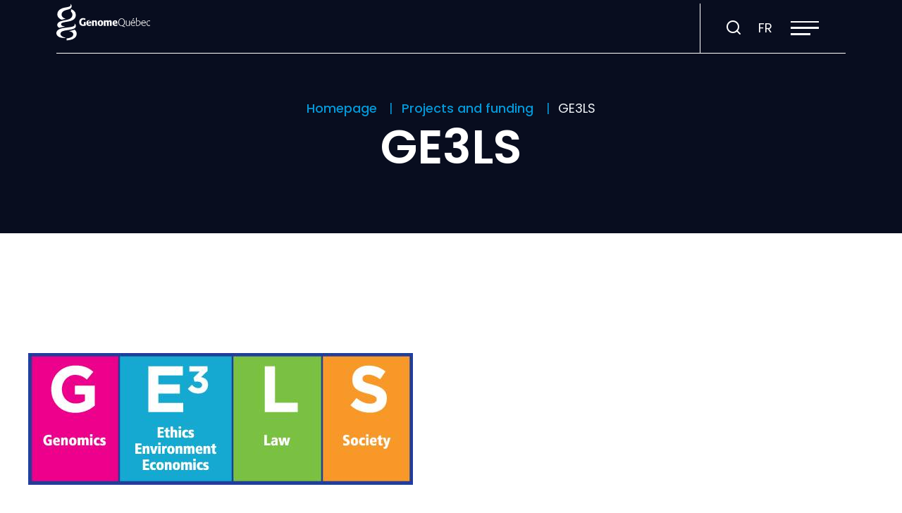

--- FILE ---
content_type: text/html; charset=UTF-8
request_url: https://genomequebec.com/en/projects-and-funding/ge3ls/
body_size: 15790
content:
<!doctype html>
<html class='no-js' lang="en-US" prefix="og: https://ogp.me/ns#">
  <head>

  <!-- Google Tag Manager -->
  <script>(function(w,d,s,l,i){w[l]=w[l]||[];w[l].push({'gtm.start':
  new Date().getTime(),event:'gtm.js'});var f=d.getElementsByTagName(s)[0],
  j=d.createElement(s),dl=l!='dataLayer'?'&l='+l:'';j.async=true;j.src=
  'https://www.googletagmanager.com/gtm.js?id='+i+dl;f.parentNode.insertBefore(j,f);
  })(window,document,'script','dataLayer','GTM-TN3HCCQ');</script>
  <!-- End Google Tag Manager -->

  <meta charset="utf-8">
  <meta http-equiv="x-ua-compatible" content="ie=edge">
  <meta name="viewport" content="width=device-width, initial-scale=1">

  	<style>img:is([sizes="auto" i], [sizes^="auto," i]) { contain-intrinsic-size: 3000px 1500px }</style>
	<link rel="alternate" hreflang="fr" href="https://genomequebec.com/projets-et-financement/ge3ls/" />
<link rel="alternate" hreflang="en" href="https://genomequebec.com/en/projects-and-funding/ge3ls/" />
<link rel="alternate" hreflang="x-default" href="https://genomequebec.com/projets-et-financement/ge3ls/" />
<link rel="apple-touch-icon" sizes="180x180" href="https://genomequebec.com/wp-content/themes/genomequebec.com/assets/favicon/apple-touch-icon.png">
<link rel="icon" type="image/png" sizes="32x32" href="https://genomequebec.com/wp-content/themes/genomequebec.com/assets/favicon/favicon-32x32.png">
<link rel="icon" type="image/png" sizes="16x16" href="https://genomequebec.com/wp-content/themes/genomequebec.com/assets/favicon/favicon-16x16.png">
<link rel="manifest" href="https://genomequebec.com/wp-content/themes/genomequebec.com/assets/favicon/site.webmanifest">
<link rel="mask-icon" href="https://genomequebec.com/wp-content/themes/genomequebec.com/assets/favicon/safari-pinned-tab.svg" color="#0c95d3">
<meta name="apple-mobile-web-app-title" content="G&eacute;nome Qu&eacute;bec">
<meta name="application-name" content="G&eacute;nome Qu&eacute;bec">
<meta name="msapplication-TileColor" content="#2b5797">
<meta name="theme-color" content="#ffffff">
<!-- Search Engine Optimization by Rank Math - https://rankmath.com/ -->
<title>GE3LS | GénomeQuébec inc.</title>
<link data-rocket-prefetch href="https://www.googletagmanager.com" rel="dns-prefetch">
<link data-rocket-prefetch href="https://fonts.googleapis.com" rel="dns-prefetch">
<link data-rocket-prefetch href="https://maxcdn.bootstrapcdn.com" rel="dns-prefetch">
<link data-rocket-prefetch href="https://code.jquery.com" rel="dns-prefetch">
<link data-rocket-prefetch href="https://api.byscuit.com" rel="dns-prefetch">
<link data-rocket-preload as="style" href="https://fonts.googleapis.com/css2?family=Poppins:ital,wght@0,100;0,200;0,300;0,400;0,500;0,600;0,700;0,800;0,900;1,100;1,200;1,300;1,400;1,500;1,600;1,700;1,800;1,900&#038;family=Lato:wght@100;300;400;700;900&#038;display=swap" rel="preload">
<link href="https://fonts.googleapis.com/css2?family=Poppins:ital,wght@0,100;0,200;0,300;0,400;0,500;0,600;0,700;0,800;0,900;1,100;1,200;1,300;1,400;1,500;1,600;1,700;1,800;1,900&#038;family=Lato:wght@100;300;400;700;900&#038;display=swap" media="print" onload="this.media=&#039;all&#039;" rel="stylesheet">
<noscript data-wpr-hosted-gf-parameters=""><link rel="stylesheet" href="https://fonts.googleapis.com/css2?family=Poppins:ital,wght@0,100;0,200;0,300;0,400;0,500;0,600;0,700;0,800;0,900;1,100;1,200;1,300;1,400;1,500;1,600;1,700;1,800;1,900&#038;family=Lato:wght@100;300;400;700;900&#038;display=swap"></noscript><link rel="preload" data-rocket-preload as="image" href="https://genomequebec.com/wp-content/uploads/2023/02/LOGO.png" fetchpriority="high">
<meta name="description" content="GE3LS is the study of the ethical, environmental, economic, legal and social aspects of genomics."/>
<meta name="robots" content="follow, index, max-snippet:-1, max-video-preview:-1, max-image-preview:large"/>
<link rel="canonical" href="https://genomequebec.com/en/projects-and-funding/ge3ls/" />
<meta property="og:locale" content="en_US" />
<meta property="og:type" content="article" />
<meta property="og:title" content="GE3LS | GénomeQuébec inc." />
<meta property="og:description" content="GE3LS is the study of the ethical, environmental, economic, legal and social aspects of genomics." />
<meta property="og:url" content="https://genomequebec.com/en/projects-and-funding/ge3ls/" />
<meta property="og:site_name" content="Genome Québec" />
<meta property="og:updated_time" content="2025-03-05T14:27:30-05:00" />
<meta name="twitter:card" content="summary_large_image" />
<meta name="twitter:title" content="GE3LS | GénomeQuébec inc." />
<meta name="twitter:description" content="GE3LS is the study of the ethical, environmental, economic, legal and social aspects of genomics." />
<meta name="twitter:label1" content="Time to read" />
<meta name="twitter:data1" content="Less than a minute" />
<!-- /Rank Math WordPress SEO plugin -->

<link rel='dns-prefetch' href='//api.byscuit.com' />
<link rel='dns-prefetch' href='//maxcdn.bootstrapcdn.com' />
<link rel='dns-prefetch' href='//fonts.googleapis.com' />
<link href='https://fonts.gstatic.com' crossorigin rel='preconnect' />
<link rel='preconnect' href='https://code.jquery.com' />
<link rel='stylesheet' id='sbr_styles-css' href='https://genomequebec.com/wp-content/plugins/reviews-feed/assets/css/sbr-styles.min.css?ver=2.1.1' type='text/css' media='all' />
<link rel='stylesheet' id='sbi_styles-css' href='https://genomequebec.com/wp-content/plugins/instagram-feed/css/sbi-styles.min.css?ver=6.10.0' type='text/css' media='all' />
<style id='wp-emoji-styles-inline-css' type='text/css'>

	img.wp-smiley, img.emoji {
		display: inline !important;
		border: none !important;
		box-shadow: none !important;
		height: 1em !important;
		width: 1em !important;
		margin: 0 0.07em !important;
		vertical-align: -0.1em !important;
		background: none !important;
		padding: 0 !important;
	}
</style>
<link rel='stylesheet' id='wp-block-library-css' href='https://genomequebec.com/wp-includes/css/dist/block-library/style.min.css?ver=6.8.3' type='text/css' media='all' />
<link rel='stylesheet' id='blocks-search-front-css' href='https://genomequebec.com/wp-content/plugins/findstr/build/blocks-search-front.daf7be12.css?ver=6.8.3' type='text/css' media='all' />
<link rel='stylesheet' id='blocks-modal-front-css' href='https://genomequebec.com/wp-content/plugins/findstr/build/blocks-modal-front.daf7be12.css?ver=6.8.3' type='text/css' media='all' />
<style id='global-styles-inline-css' type='text/css'>
:root{--wp--preset--aspect-ratio--square: 1;--wp--preset--aspect-ratio--4-3: 4/3;--wp--preset--aspect-ratio--3-4: 3/4;--wp--preset--aspect-ratio--3-2: 3/2;--wp--preset--aspect-ratio--2-3: 2/3;--wp--preset--aspect-ratio--16-9: 16/9;--wp--preset--aspect-ratio--9-16: 9/16;--wp--preset--color--black: #000000;--wp--preset--color--cyan-bluish-gray: #abb8c3;--wp--preset--color--white: #FFFFFF;--wp--preset--color--pale-pink: #f78da7;--wp--preset--color--vivid-red: #cf2e2e;--wp--preset--color--luminous-vivid-orange: #ff6900;--wp--preset--color--luminous-vivid-amber: #fcb900;--wp--preset--color--light-green-cyan: #7bdcb5;--wp--preset--color--vivid-green-cyan: #00d084;--wp--preset--color--pale-cyan-blue: #8ed1fc;--wp--preset--color--vivid-cyan-blue: #0693e3;--wp--preset--color--vivid-purple: #9b51e0;--wp--preset--color--text: #3E5D72;--wp--preset--color--primary: #031F30;--wp--preset--color--secondary: #0C95D3;--wp--preset--color--blue-900: #080D1F;--wp--preset--color--blue-800: #014760;--wp--preset--color--blue-600: #013A81;--wp--preset--color--blue-100: #F0F4F8;--wp--preset--color--beige: #F7F5EC;--wp--preset--color--mauve: #978EC1;--wp--preset--color--green: #81AF96;--wp--preset--color--yellow: #F0C950;--wp--preset--color--orange: #FB6337;--wp--preset--gradient--vivid-cyan-blue-to-vivid-purple: linear-gradient(135deg,rgba(6,147,227,1) 0%,rgb(155,81,224) 100%);--wp--preset--gradient--light-green-cyan-to-vivid-green-cyan: linear-gradient(135deg,rgb(122,220,180) 0%,rgb(0,208,130) 100%);--wp--preset--gradient--luminous-vivid-amber-to-luminous-vivid-orange: linear-gradient(135deg,rgba(252,185,0,1) 0%,rgba(255,105,0,1) 100%);--wp--preset--gradient--luminous-vivid-orange-to-vivid-red: linear-gradient(135deg,rgba(255,105,0,1) 0%,rgb(207,46,46) 100%);--wp--preset--gradient--very-light-gray-to-cyan-bluish-gray: linear-gradient(135deg,rgb(238,238,238) 0%,rgb(169,184,195) 100%);--wp--preset--gradient--cool-to-warm-spectrum: linear-gradient(135deg,rgb(74,234,220) 0%,rgb(151,120,209) 20%,rgb(207,42,186) 40%,rgb(238,44,130) 60%,rgb(251,105,98) 80%,rgb(254,248,76) 100%);--wp--preset--gradient--blush-light-purple: linear-gradient(135deg,rgb(255,206,236) 0%,rgb(152,150,240) 100%);--wp--preset--gradient--blush-bordeaux: linear-gradient(135deg,rgb(254,205,165) 0%,rgb(254,45,45) 50%,rgb(107,0,62) 100%);--wp--preset--gradient--luminous-dusk: linear-gradient(135deg,rgb(255,203,112) 0%,rgb(199,81,192) 50%,rgb(65,88,208) 100%);--wp--preset--gradient--pale-ocean: linear-gradient(135deg,rgb(255,245,203) 0%,rgb(182,227,212) 50%,rgb(51,167,181) 100%);--wp--preset--gradient--electric-grass: linear-gradient(135deg,rgb(202,248,128) 0%,rgb(113,206,126) 100%);--wp--preset--gradient--midnight: linear-gradient(135deg,rgb(2,3,129) 0%,rgb(40,116,252) 100%);--wp--preset--font-size--small: 1.4rem;--wp--preset--font-size--medium: 1.6rem;--wp--preset--font-size--large: 1.8rem;--wp--preset--font-size--x-large: 42px;--wp--preset--font-family--primary-font: Lato, sans-serif;--wp--preset--spacing--20: 0.44rem;--wp--preset--spacing--30: 0.67rem;--wp--preset--spacing--40: 1rem;--wp--preset--spacing--50: 1.5rem;--wp--preset--spacing--60: 2.25rem;--wp--preset--spacing--70: 3.38rem;--wp--preset--spacing--80: 5.06rem;--wp--preset--shadow--natural: 6px 6px 9px rgba(0, 0, 0, 0.2);--wp--preset--shadow--deep: 12px 12px 50px rgba(0, 0, 0, 0.4);--wp--preset--shadow--sharp: 6px 6px 0px rgba(0, 0, 0, 0.2);--wp--preset--shadow--outlined: 6px 6px 0px -3px rgba(255, 255, 255, 1), 6px 6px rgba(0, 0, 0, 1);--wp--preset--shadow--crisp: 6px 6px 0px rgba(0, 0, 0, 1);}:root { --wp--style--global--content-size: 680px;--wp--style--global--wide-size: 1080px; }:where(body) { margin: 0; }.wp-site-blocks > .alignleft { float: left; margin-right: 2em; }.wp-site-blocks > .alignright { float: right; margin-left: 2em; }.wp-site-blocks > .aligncenter { justify-content: center; margin-left: auto; margin-right: auto; }:where(.wp-site-blocks) > * { margin-block-start: 24px; margin-block-end: 0; }:where(.wp-site-blocks) > :first-child { margin-block-start: 0; }:where(.wp-site-blocks) > :last-child { margin-block-end: 0; }:root { --wp--style--block-gap: 24px; }:root :where(.is-layout-flow) > :first-child{margin-block-start: 0;}:root :where(.is-layout-flow) > :last-child{margin-block-end: 0;}:root :where(.is-layout-flow) > *{margin-block-start: 24px;margin-block-end: 0;}:root :where(.is-layout-constrained) > :first-child{margin-block-start: 0;}:root :where(.is-layout-constrained) > :last-child{margin-block-end: 0;}:root :where(.is-layout-constrained) > *{margin-block-start: 24px;margin-block-end: 0;}:root :where(.is-layout-flex){gap: 24px;}:root :where(.is-layout-grid){gap: 24px;}.is-layout-flow > .alignleft{float: left;margin-inline-start: 0;margin-inline-end: 2em;}.is-layout-flow > .alignright{float: right;margin-inline-start: 2em;margin-inline-end: 0;}.is-layout-flow > .aligncenter{margin-left: auto !important;margin-right: auto !important;}.is-layout-constrained > .alignleft{float: left;margin-inline-start: 0;margin-inline-end: 2em;}.is-layout-constrained > .alignright{float: right;margin-inline-start: 2em;margin-inline-end: 0;}.is-layout-constrained > .aligncenter{margin-left: auto !important;margin-right: auto !important;}.is-layout-constrained > :where(:not(.alignleft):not(.alignright):not(.alignfull)){max-width: var(--wp--style--global--content-size);margin-left: auto !important;margin-right: auto !important;}.is-layout-constrained > .alignwide{max-width: var(--wp--style--global--wide-size);}body .is-layout-flex{display: flex;}.is-layout-flex{flex-wrap: wrap;align-items: center;}.is-layout-flex > :is(*, div){margin: 0;}body .is-layout-grid{display: grid;}.is-layout-grid > :is(*, div){margin: 0;}body{font-family: Nunito, sans-serif;font-size: 16px;line-height: 1.5;padding-top: 0px;padding-right: 0px;padding-bottom: 0px;padding-left: 0px;}a:where(:not(.wp-element-button)){text-decoration: underline;}:root :where(.wp-element-button, .wp-block-button__link){background-color: #32373c;border-width: 0;color: #fff;font-family: inherit;font-size: inherit;line-height: inherit;padding: calc(0.667em + 2px) calc(1.333em + 2px);text-decoration: none;}.has-black-color{color: var(--wp--preset--color--black) !important;}.has-cyan-bluish-gray-color{color: var(--wp--preset--color--cyan-bluish-gray) !important;}.has-white-color{color: var(--wp--preset--color--white) !important;}.has-pale-pink-color{color: var(--wp--preset--color--pale-pink) !important;}.has-vivid-red-color{color: var(--wp--preset--color--vivid-red) !important;}.has-luminous-vivid-orange-color{color: var(--wp--preset--color--luminous-vivid-orange) !important;}.has-luminous-vivid-amber-color{color: var(--wp--preset--color--luminous-vivid-amber) !important;}.has-light-green-cyan-color{color: var(--wp--preset--color--light-green-cyan) !important;}.has-vivid-green-cyan-color{color: var(--wp--preset--color--vivid-green-cyan) !important;}.has-pale-cyan-blue-color{color: var(--wp--preset--color--pale-cyan-blue) !important;}.has-vivid-cyan-blue-color{color: var(--wp--preset--color--vivid-cyan-blue) !important;}.has-vivid-purple-color{color: var(--wp--preset--color--vivid-purple) !important;}.has-text-color{color: var(--wp--preset--color--text) !important;}.has-primary-color{color: var(--wp--preset--color--primary) !important;}.has-secondary-color{color: var(--wp--preset--color--secondary) !important;}.has-blue-900-color{color: var(--wp--preset--color--blue-900) !important;}.has-blue-800-color{color: var(--wp--preset--color--blue-800) !important;}.has-blue-600-color{color: var(--wp--preset--color--blue-600) !important;}.has-blue-100-color{color: var(--wp--preset--color--blue-100) !important;}.has-beige-color{color: var(--wp--preset--color--beige) !important;}.has-mauve-color{color: var(--wp--preset--color--mauve) !important;}.has-green-color{color: var(--wp--preset--color--green) !important;}.has-yellow-color{color: var(--wp--preset--color--yellow) !important;}.has-orange-color{color: var(--wp--preset--color--orange) !important;}.has-black-background-color{background-color: var(--wp--preset--color--black) !important;}.has-cyan-bluish-gray-background-color{background-color: var(--wp--preset--color--cyan-bluish-gray) !important;}.has-white-background-color{background-color: var(--wp--preset--color--white) !important;}.has-pale-pink-background-color{background-color: var(--wp--preset--color--pale-pink) !important;}.has-vivid-red-background-color{background-color: var(--wp--preset--color--vivid-red) !important;}.has-luminous-vivid-orange-background-color{background-color: var(--wp--preset--color--luminous-vivid-orange) !important;}.has-luminous-vivid-amber-background-color{background-color: var(--wp--preset--color--luminous-vivid-amber) !important;}.has-light-green-cyan-background-color{background-color: var(--wp--preset--color--light-green-cyan) !important;}.has-vivid-green-cyan-background-color{background-color: var(--wp--preset--color--vivid-green-cyan) !important;}.has-pale-cyan-blue-background-color{background-color: var(--wp--preset--color--pale-cyan-blue) !important;}.has-vivid-cyan-blue-background-color{background-color: var(--wp--preset--color--vivid-cyan-blue) !important;}.has-vivid-purple-background-color{background-color: var(--wp--preset--color--vivid-purple) !important;}.has-text-background-color{background-color: var(--wp--preset--color--text) !important;}.has-primary-background-color{background-color: var(--wp--preset--color--primary) !important;}.has-secondary-background-color{background-color: var(--wp--preset--color--secondary) !important;}.has-blue-900-background-color{background-color: var(--wp--preset--color--blue-900) !important;}.has-blue-800-background-color{background-color: var(--wp--preset--color--blue-800) !important;}.has-blue-600-background-color{background-color: var(--wp--preset--color--blue-600) !important;}.has-blue-100-background-color{background-color: var(--wp--preset--color--blue-100) !important;}.has-beige-background-color{background-color: var(--wp--preset--color--beige) !important;}.has-mauve-background-color{background-color: var(--wp--preset--color--mauve) !important;}.has-green-background-color{background-color: var(--wp--preset--color--green) !important;}.has-yellow-background-color{background-color: var(--wp--preset--color--yellow) !important;}.has-orange-background-color{background-color: var(--wp--preset--color--orange) !important;}.has-black-border-color{border-color: var(--wp--preset--color--black) !important;}.has-cyan-bluish-gray-border-color{border-color: var(--wp--preset--color--cyan-bluish-gray) !important;}.has-white-border-color{border-color: var(--wp--preset--color--white) !important;}.has-pale-pink-border-color{border-color: var(--wp--preset--color--pale-pink) !important;}.has-vivid-red-border-color{border-color: var(--wp--preset--color--vivid-red) !important;}.has-luminous-vivid-orange-border-color{border-color: var(--wp--preset--color--luminous-vivid-orange) !important;}.has-luminous-vivid-amber-border-color{border-color: var(--wp--preset--color--luminous-vivid-amber) !important;}.has-light-green-cyan-border-color{border-color: var(--wp--preset--color--light-green-cyan) !important;}.has-vivid-green-cyan-border-color{border-color: var(--wp--preset--color--vivid-green-cyan) !important;}.has-pale-cyan-blue-border-color{border-color: var(--wp--preset--color--pale-cyan-blue) !important;}.has-vivid-cyan-blue-border-color{border-color: var(--wp--preset--color--vivid-cyan-blue) !important;}.has-vivid-purple-border-color{border-color: var(--wp--preset--color--vivid-purple) !important;}.has-text-border-color{border-color: var(--wp--preset--color--text) !important;}.has-primary-border-color{border-color: var(--wp--preset--color--primary) !important;}.has-secondary-border-color{border-color: var(--wp--preset--color--secondary) !important;}.has-blue-900-border-color{border-color: var(--wp--preset--color--blue-900) !important;}.has-blue-800-border-color{border-color: var(--wp--preset--color--blue-800) !important;}.has-blue-600-border-color{border-color: var(--wp--preset--color--blue-600) !important;}.has-blue-100-border-color{border-color: var(--wp--preset--color--blue-100) !important;}.has-beige-border-color{border-color: var(--wp--preset--color--beige) !important;}.has-mauve-border-color{border-color: var(--wp--preset--color--mauve) !important;}.has-green-border-color{border-color: var(--wp--preset--color--green) !important;}.has-yellow-border-color{border-color: var(--wp--preset--color--yellow) !important;}.has-orange-border-color{border-color: var(--wp--preset--color--orange) !important;}.has-vivid-cyan-blue-to-vivid-purple-gradient-background{background: var(--wp--preset--gradient--vivid-cyan-blue-to-vivid-purple) !important;}.has-light-green-cyan-to-vivid-green-cyan-gradient-background{background: var(--wp--preset--gradient--light-green-cyan-to-vivid-green-cyan) !important;}.has-luminous-vivid-amber-to-luminous-vivid-orange-gradient-background{background: var(--wp--preset--gradient--luminous-vivid-amber-to-luminous-vivid-orange) !important;}.has-luminous-vivid-orange-to-vivid-red-gradient-background{background: var(--wp--preset--gradient--luminous-vivid-orange-to-vivid-red) !important;}.has-very-light-gray-to-cyan-bluish-gray-gradient-background{background: var(--wp--preset--gradient--very-light-gray-to-cyan-bluish-gray) !important;}.has-cool-to-warm-spectrum-gradient-background{background: var(--wp--preset--gradient--cool-to-warm-spectrum) !important;}.has-blush-light-purple-gradient-background{background: var(--wp--preset--gradient--blush-light-purple) !important;}.has-blush-bordeaux-gradient-background{background: var(--wp--preset--gradient--blush-bordeaux) !important;}.has-luminous-dusk-gradient-background{background: var(--wp--preset--gradient--luminous-dusk) !important;}.has-pale-ocean-gradient-background{background: var(--wp--preset--gradient--pale-ocean) !important;}.has-electric-grass-gradient-background{background: var(--wp--preset--gradient--electric-grass) !important;}.has-midnight-gradient-background{background: var(--wp--preset--gradient--midnight) !important;}.has-small-font-size{font-size: var(--wp--preset--font-size--small) !important;}.has-medium-font-size{font-size: var(--wp--preset--font-size--medium) !important;}.has-large-font-size{font-size: var(--wp--preset--font-size--large) !important;}.has-x-large-font-size{font-size: var(--wp--preset--font-size--x-large) !important;}.has-primary-font-font-family{font-family: var(--wp--preset--font-family--primary-font) !important;}
:root :where(.wp-block-pullquote){font-size: 1.5em;line-height: 1.6;}
</style>
<link rel='stylesheet' id='ctf_styles-css' href='https://genomequebec.com/wp-content/plugins/custom-twitter-feeds/css/ctf-styles.min.css?ver=2.3.1' type='text/css' media='all' />
<link rel='stylesheet' id='byscuit-css' href='https://genomequebec.com/wp-content/plugins/vtx-byscuit/public/css/byscuit-public.css?ver=1.1.4' type='text/css' media='all' />
<link rel='stylesheet' id='cff-css' href='https://genomequebec.com/wp-content/plugins/custom-facebook-feed/assets/css/cff-style.min.css?ver=4.3.4' type='text/css' media='all' />
<link rel='stylesheet' id='sb-font-awesome-css' href='https://maxcdn.bootstrapcdn.com/font-awesome/4.7.0/css/font-awesome.min.css?ver=6.8.3' type='text/css' media='all' />
<link rel='stylesheet' id='front/findstr-search-css' href='https://genomequebec.com/wp-content/plugins/findstr/build/front-findstr-search.daf7be12.css?ver=6.8.3' type='text/css' media='all' />

<link rel='stylesheet' id='vtx-css-css' href='https://genomequebec.com/wp-content/themes/genomequebec.com/dist/styles/main.adc8ea.css' type='text/css' media='all' />
<style id='rocket-lazyload-inline-css' type='text/css'>
.rll-youtube-player{position:relative;padding-bottom:56.23%;height:0;overflow:hidden;max-width:100%;}.rll-youtube-player:focus-within{outline: 2px solid currentColor;outline-offset: 5px;}.rll-youtube-player iframe{position:absolute;top:0;left:0;width:100%;height:100%;z-index:100;background:0 0}.rll-youtube-player img{bottom:0;display:block;left:0;margin:auto;max-width:100%;width:100%;position:absolute;right:0;top:0;border:none;height:auto;-webkit-transition:.4s all;-moz-transition:.4s all;transition:.4s all}.rll-youtube-player img:hover{-webkit-filter:brightness(75%)}.rll-youtube-player .play{height:100%;width:100%;left:0;top:0;position:absolute;background:url(https://genomequebec.com/wp-content/plugins/wp-rocket/assets/img/youtube.png) no-repeat center;background-color: transparent !important;cursor:pointer;border:none;}.wp-embed-responsive .wp-has-aspect-ratio .rll-youtube-player{position:absolute;padding-bottom:0;width:100%;height:100%;top:0;bottom:0;left:0;right:0}
</style>
<script type="text/javascript" src="https://code.jquery.com/jquery-3.7.1.min.js" id="jquery-js"></script>
<script type="text/javascript" src="https://genomequebec.com/wp-content/plugins/vtx-byscuit/public/js/byscuit-public.js?ver=1.1.4" id="byscuit-js"></script>
<script type="text/javascript" src="https://api.byscuit.com/data/client/EAE80E1A-5759-4392-856C-7A2C24F254E8/script/script.js" id="byscuit-token-js"></script>
<link rel="https://api.w.org/" href="https://genomequebec.com/en/wp-json/" /><link rel="alternate" title="JSON" type="application/json" href="https://genomequebec.com/en/wp-json/wp/v2/pages/23730" /><link rel="EditURI" type="application/rsd+xml" title="RSD" href="https://genomequebec.com/xmlrpc.php?rsd" />
<meta name="generator" content="WordPress 6.8.3" />
<link rel='shortlink' href='https://genomequebec.com/en/?p=23730' />
<link rel="alternate" title="oEmbed (JSON)" type="application/json+oembed" href="https://genomequebec.com/en/wp-json/oembed/1.0/embed?url=https%3A%2F%2Fgenomequebec.com%2Fen%2Fprojects-and-funding%2Fge3ls%2F" />
<link rel="alternate" title="oEmbed (XML)" type="text/xml+oembed" href="https://genomequebec.com/en/wp-json/oembed/1.0/embed?url=https%3A%2F%2Fgenomequebec.com%2Fen%2Fprojects-and-funding%2Fge3ls%2F&#038;format=xml" />
<meta name="generator" content="WPML ver:4.8.6 stt:1,4;" />
<meta name="tec-api-version" content="v1"><meta name="tec-api-origin" content="https://genomequebec.com/en/"><link rel="alternate" href="https://genomequebec.com/en/wp-json/tribe/events/v1/" />    <script type="text/tmpl" id="tmpl-autocomplete-item">
      <li class="search-item {{ data.Selected }}" id="search-item-{{ data.ID }}"> <a href="{{ data.URL }}" data-og-text="{{ data.Title }}">{{ data.Title }}</a> </li>
    </script>
  <link rel="icon" href="https://genomequebec.com/wp-content/uploads/2023/09/cropped-favicon-32x32-1-32x32.png" sizes="32x32" />
<link rel="icon" href="https://genomequebec.com/wp-content/uploads/2023/09/cropped-favicon-32x32-1-192x192.png" sizes="192x192" />
<link rel="apple-touch-icon" href="https://genomequebec.com/wp-content/uploads/2023/09/cropped-favicon-32x32-1-180x180.png" />
<meta name="msapplication-TileImage" content="https://genomequebec.com/wp-content/uploads/2023/09/cropped-favicon-32x32-1-270x270.png" />
		<style type="text/css" id="wp-custom-css">
			.otgs-development-site-front-end{
	display: none;
}
/* Hover sur l'image ciblée par ta classe Gutenberg */
.img-hover img{
  transition: transform .35s cubic-bezier(.2,.8,.2,1),
              box-shadow .35s ease;
  will-change: transform;
}

.img-hover:hover img{
  transform: translateY(-6px);
  box-shadow: 0 20px 45px rgba(0,0,0,.25);
}

		</style>
		<noscript><style id="rocket-lazyload-nojs-css">.rll-youtube-player, [data-lazy-src]{display:none !important;}</style></noscript><meta name="generator" content="WP Rocket 3.20.3" data-wpr-features="wpr_lazyload_images wpr_lazyload_iframes wpr_preconnect_external_domains wpr_oci wpr_desktop" /></head>
  <body class="wp-singular page-template-default page page-id-23730 page-child parent-pageid-25307 wp-embed-responsive wp-theme-genomequebeccom tribe-no-js ge3ls">

    <!-- Google Tag Manager (noscript) -->
    <noscript><iframe src="https://www.googletagmanager.com/ns.html?id=GTM-TN3HCCQ"
    height="0" width="0" style="display:none;visibility:hidden"></iframe></noscript>
    <!-- End Google Tag Manager (noscript) -->
    
    <!--[if IE]>
      <div class="alert alert-warning">
        You are using an <strong>outdated</strong> browser. Please <a href="http://browsehappy.com/">upgrade your browser</a> to improve your experience.      </div>
    <![endif]-->

    <!-- Add a skip to content button when user is tabing -->
    <nav id="skip-nav">
      <ul>
        <li><a href="#main-content">Skip to main content</a></li>
      </ul>
    </nav>

    <header  class="site-header" role="banner">
  
  <div class="navbar">
    <div class="navbar__inner">
      <div class="navbar__home-link-wrapper">
        <a class="navbar__home-link" href="https://genomequebec.com/en/">
          <img src="https://genomequebec.com/wp-content/themes/genomequebec.com/dist/images/logo.svg" alt="GénomeQuébec inc." class="navbar__logo">
        </a>
      </div>
      
      <nav class="nav-primary-wrapper">
        <ul id="menu-main-menu" class="nav nav-primary nav--with-dropdown nav--is-mega-menu"><li class="nav-item main-menu-1__subnav__0 dropdown nav-item--heading"><div class="nav-item__link-wrapper">
<span class="nav-item__link">Genomics</span>
</div>

<div id="main-menu-1__subnav__0" class="dropdown__subnav-wrapper subnav-wrapper-depth-0">
<ul class="dropdown__subnav subnav-depth-0" data-depth="0">
	<li class="nav-item main-menu-1__subnav__0-0"><div class="nav-item__link-wrapper">
<a class="nav-item__link"  href="https://genomequebec.com/en/genomics/understand-genomics/">Understanding Genomics</a>
</div>
</li>
	<li class="nav-item main-menu-1__subnav__0-1"><div class="nav-item__link-wrapper">
<a class="nav-item__link"  href="https://genomequebec.com/en/genomics/societal-challenges/">Societal challenges</a>
</div>
</li>
	<li class="nav-item main-menu-1__subnav__0-2"><div class="nav-item__link-wrapper">
<a class="nav-item__link"  href="https://genomequebec.com/en/genomics/our-sectors/">Areas of application</a>
</div>
</li>
	<li class="nav-item main-menu-1__subnav__0-3"><div class="nav-item__link-wrapper">
<a class="nav-item__link"  href="https://genomequebec.com/en/edna/"> <span class="prev-to-img">eDNA</span><img width="1366" height="768" src="data:image/svg+xml,%3Csvg%20xmlns='http://www.w3.org/2000/svg'%20viewBox='0%200%201366%20768'%3E%3C/svg%3E" class="nav_thumb wp-post-image" alt="" title="" decoding="async" fetchpriority="high" data-lazy-src="https://genomequebec.com/wp-content/uploads/2025/04/Couverture-Facebook-avec-Ecriture-au-Pinceau-Explorer-Website.png" /><noscript><img width="1366" height="768" src="https://genomequebec.com/wp-content/uploads/2025/04/Couverture-Facebook-avec-Ecriture-au-Pinceau-Explorer-Website.png" class="nav_thumb wp-post-image" alt="" title="" decoding="async" fetchpriority="high" /></noscript></a>
</div>
</li>

</ul>
</div>
</li>
<li class="nav-item main-menu-1__subnav__1 dropdown nav-item--heading"><div class="nav-item__link-wrapper">
<span class="nav-item__link">Projects and funding</span>
</div>

<div id="main-menu-1__subnav__1" class="dropdown__subnav-wrapper subnav-wrapper-depth-0">
<ul class="dropdown__subnav subnav-depth-0" data-depth="0">
	<li class="nav-item main-menu-1__subnav__1-0"><div class="nav-item__link-wrapper">
<a class="nav-item__link"  href="https://genomequebec.com/en/ongoing-competitions/">Funding opportunities</a>
</div>
</li>
	<li class="nav-item main-menu-1__subnav__1-1"><div class="nav-item__link-wrapper">
<a class="nav-item__link"  href="https://suivi.lnk01.com/ngs/238134/w2TTNe6gJ8qIC3sgbLP4">Newsletter &#8211; Funding opportunities</a>
</div>
</li>
	<li class="nav-item main-menu-1__subnav__1-2"><div class="nav-item__link-wrapper">
<a class="nav-item__link"  href="https://genomequebec.com/en/funded-projects/">Funded projects</a>
</div>
</li>
	<li class="nav-item main-menu-1__subnav__1-3"><div class="nav-item__link-wrapper">
<a class="nav-item__link"  href="https://genomequebec.com/en/projects-and-funding/guidelines-and-policies/">Guidelines and Policies</a>
</div>
</li>

</ul>
</div>
</li>
<li class="nav-item main-menu-1__subnav__2 dropdown nav-item--heading"><div class="nav-item__link-wrapper">
<span class="nav-item__link">Technological services</span>
</div>

<div id="main-menu-1__subnav__2" class="dropdown__subnav-wrapper subnav-wrapper-depth-0">
<ul class="dropdown__subnav subnav-depth-0" data-depth="0">
	<li class="nav-item main-menu-1__subnav__2-0"><div class="nav-item__link-wrapper">
<a class="nav-item__link"  href="https://genomequebec.com/en/technological-services/centre-dexpertise-et-de-services/">Centre d’expertise et de services</a>
</div>
</li>
	<li class="nav-item main-menu-1__subnav__2-1"><div class="nav-item__link-wrapper">
<a class="nav-item__link"  href="https://genomequebec.com/en/technological-services/biobanking/"> <span class="prev-to-img">Biobanking</span><img width="1920" height="550" src="data:image/svg+xml,%3Csvg%20xmlns='http://www.w3.org/2000/svg'%20viewBox='0%200%201920%20550'%3E%3C/svg%3E" class="nav_thumb wp-post-image" alt="" title="" decoding="async" data-lazy-srcset="https://genomequebec.com/wp-content/uploads/2023/04/Bandeau-biobanque.jpeg 1920w, https://genomequebec.com/wp-content/uploads/2023/04/Bandeau-biobanque-300x86.jpeg 300w, https://genomequebec.com/wp-content/uploads/2023/04/Bandeau-biobanque-1024x293.jpeg 1024w, https://genomequebec.com/wp-content/uploads/2023/04/Bandeau-biobanque-768x220.jpeg 768w, https://genomequebec.com/wp-content/uploads/2023/04/Bandeau-biobanque-1536x440.jpeg 1536w" data-lazy-sizes="(max-width: 1920px) 100vw, 1920px" data-lazy-src="https://genomequebec.com/wp-content/uploads/2023/04/Bandeau-biobanque.jpeg" /><noscript><img width="1920" height="550" src="https://genomequebec.com/wp-content/uploads/2023/04/Bandeau-biobanque.jpeg" class="nav_thumb wp-post-image" alt="" title="" decoding="async" srcset="https://genomequebec.com/wp-content/uploads/2023/04/Bandeau-biobanque.jpeg 1920w, https://genomequebec.com/wp-content/uploads/2023/04/Bandeau-biobanque-300x86.jpeg 300w, https://genomequebec.com/wp-content/uploads/2023/04/Bandeau-biobanque-1024x293.jpeg 1024w, https://genomequebec.com/wp-content/uploads/2023/04/Bandeau-biobanque-768x220.jpeg 768w, https://genomequebec.com/wp-content/uploads/2023/04/Bandeau-biobanque-1536x440.jpeg 1536w" sizes="(max-width: 1920px) 100vw, 1920px" /></noscript></a>
</div>
</li>

</ul>
</div>
</li>
<li class="nav-item main-menu-1__subnav__3"><div class="nav-item__link-wrapper">
<a class="nav-item__link"  href="https://genomequebec.com/en/educative-content/educational-space/">Educational space</a>
</div>
</li>
</ul>      </nav>
      
      <div class="right_header">
        <button class="navbar__search toggleSearch" aria-expanded="false" aria-label="Toggle search bar.">
          <i class="icon-recherche navbar__search__icon-open"></i>
          <i class="vtx-icon vtx-icon-close navbar__search__icon-close"></i>
        </button>

        
<ul class="language-switcher">
      <li class="language-switcher__item">
      <a href="https://genomequebec.com/projets-et-financement/ge3ls/" class="language-switcher__link lang-fr">
      
                    <abbr aria-hidden="true" title="Français">fr</abbr>
                    
                <span class="sr-only">Visit page in: Français.</span>
      </a>
    </li>
  </ul>

        <button class="vtx-burger-container sb-toggle-right navbar-right" role="button" aria-controls="mobile-menu-wrapper" aria-expanded="false">

  <span class="vtx-burger-label sr-only">
    Open site navigation  </span>
  
  <span class="vtx-burger vtx-burger-style">
    <span></span>
  </span>
  
</button>
      </div>
      
    </div>
  </div>

  
<div  id="mobile-menu-wrapper">

  <div  id="mobile-menu">

    <button class="vtx-burger-container sb-toggle-right navbar-right" role="button" aria-controls="mobile-menu-wrapper" aria-expanded="false">

  <span class="vtx-burger-label sr-only">
    Open site navigation  </span>
  
  <span class="vtx-burger vtx-burger-style">
    <span></span>
  </span>
  
</button>
    
    <nav class="nav-mobile-wrapper">
      <ul id="menu-main-menu-1" class="nav nav-mobile primary_nav_mobile"><li class="nav-item main-menu-2__subnav__0 dropdown nav-item--heading"><div class="nav-item__link-wrapper">
<span class="nav-item__link">Genomics</span>
<button type="button" class="dropdown__toggle" aria-label="Open Genomics sub menu." aria-expanded="false" aria-controls="main-menu-2__subnav__0" data-label-open="Open Genomics sub menu." data-label-close="Close Genomics sub menu."></button>
</div>


<div id="main-menu-2__subnav__0" class="dropdown__subnav-wrapper subnav-wrapper-depth-0">
<ul class="dropdown__subnav subnav-depth-0" data-depth="0">
	<li class="nav-item main-menu-2__subnav__0-0"><div class="nav-item__link-wrapper">
<a class="nav-item__link"  href="https://genomequebec.com/en/genomics/understand-genomics/">Understanding Genomics</a>
</div>
</li>
	<li class="nav-item main-menu-2__subnav__0-1"><div class="nav-item__link-wrapper">
<a class="nav-item__link"  href="https://genomequebec.com/en/genomics/societal-challenges/">Societal challenges</a>
</div>
</li>
	<li class="nav-item main-menu-2__subnav__0-2"><div class="nav-item__link-wrapper">
<a class="nav-item__link"  href="https://genomequebec.com/en/genomics/our-sectors/">Areas of application</a>
</div>
</li>
	<li class="nav-item main-menu-2__subnav__0-3"><div class="nav-item__link-wrapper">
<a class="nav-item__link"  href="https://genomequebec.com/en/edna/"> <span class="prev-to-img">eDNA</span><img width="1366" height="768" src="data:image/svg+xml,%3Csvg%20xmlns='http://www.w3.org/2000/svg'%20viewBox='0%200%201366%20768'%3E%3C/svg%3E" class="nav_thumb wp-post-image" alt="" title="" decoding="async" data-lazy-src="https://genomequebec.com/wp-content/uploads/2025/04/Couverture-Facebook-avec-Ecriture-au-Pinceau-Explorer-Website.png" /><noscript><img width="1366" height="768" src="https://genomequebec.com/wp-content/uploads/2025/04/Couverture-Facebook-avec-Ecriture-au-Pinceau-Explorer-Website.png" class="nav_thumb wp-post-image" alt="" title="" decoding="async" /></noscript></a>
</div>
</li>

</ul>
</div>
</li>
<li class="nav-item main-menu-2__subnav__1 dropdown nav-item--heading"><div class="nav-item__link-wrapper">
<span class="nav-item__link">Projects and funding</span>
<button type="button" class="dropdown__toggle" aria-label="Open Projects and funding sub menu." aria-expanded="false" aria-controls="main-menu-2__subnav__1" data-label-open="Open Projects and funding sub menu." data-label-close="Close Projects and funding sub menu."></button>
</div>


<div id="main-menu-2__subnav__1" class="dropdown__subnav-wrapper subnav-wrapper-depth-0">
<ul class="dropdown__subnav subnav-depth-0" data-depth="0">
	<li class="nav-item main-menu-2__subnav__1-0"><div class="nav-item__link-wrapper">
<a class="nav-item__link"  href="https://genomequebec.com/en/ongoing-competitions/">Funding opportunities</a>
</div>
</li>
	<li class="nav-item main-menu-2__subnav__1-1"><div class="nav-item__link-wrapper">
<a class="nav-item__link"  href="https://suivi.lnk01.com/ngs/238134/w2TTNe6gJ8qIC3sgbLP4">Newsletter &#8211; Funding opportunities</a>
</div>
</li>
	<li class="nav-item main-menu-2__subnav__1-2"><div class="nav-item__link-wrapper">
<a class="nav-item__link"  href="https://genomequebec.com/en/funded-projects/">Funded projects</a>
</div>
</li>
	<li class="nav-item main-menu-2__subnav__1-3"><div class="nav-item__link-wrapper">
<a class="nav-item__link"  href="https://genomequebec.com/en/projects-and-funding/guidelines-and-policies/">Guidelines and Policies</a>
</div>
</li>

</ul>
</div>
</li>
<li class="nav-item main-menu-2__subnav__2 dropdown nav-item--heading"><div class="nav-item__link-wrapper">
<span class="nav-item__link">Technological services</span>
<button type="button" class="dropdown__toggle" aria-label="Open Technological services sub menu." aria-expanded="false" aria-controls="main-menu-2__subnav__2" data-label-open="Open Technological services sub menu." data-label-close="Close Technological services sub menu."></button>
</div>


<div id="main-menu-2__subnav__2" class="dropdown__subnav-wrapper subnav-wrapper-depth-0">
<ul class="dropdown__subnav subnav-depth-0" data-depth="0">
	<li class="nav-item main-menu-2__subnav__2-0"><div class="nav-item__link-wrapper">
<a class="nav-item__link"  href="https://genomequebec.com/en/technological-services/centre-dexpertise-et-de-services/">Centre d’expertise et de services</a>
</div>
</li>
	<li class="nav-item main-menu-2__subnav__2-1"><div class="nav-item__link-wrapper">
<a class="nav-item__link"  href="https://genomequebec.com/en/technological-services/biobanking/"> <span class="prev-to-img">Biobanking</span><img width="1920" height="550" src="data:image/svg+xml,%3Csvg%20xmlns='http://www.w3.org/2000/svg'%20viewBox='0%200%201920%20550'%3E%3C/svg%3E" class="nav_thumb wp-post-image" alt="" title="" decoding="async" data-lazy-srcset="https://genomequebec.com/wp-content/uploads/2023/04/Bandeau-biobanque.jpeg 1920w, https://genomequebec.com/wp-content/uploads/2023/04/Bandeau-biobanque-300x86.jpeg 300w, https://genomequebec.com/wp-content/uploads/2023/04/Bandeau-biobanque-1024x293.jpeg 1024w, https://genomequebec.com/wp-content/uploads/2023/04/Bandeau-biobanque-768x220.jpeg 768w, https://genomequebec.com/wp-content/uploads/2023/04/Bandeau-biobanque-1536x440.jpeg 1536w" data-lazy-sizes="(max-width: 1920px) 100vw, 1920px" data-lazy-src="https://genomequebec.com/wp-content/uploads/2023/04/Bandeau-biobanque.jpeg" /><noscript><img width="1920" height="550" src="https://genomequebec.com/wp-content/uploads/2023/04/Bandeau-biobanque.jpeg" class="nav_thumb wp-post-image" alt="" title="" decoding="async" srcset="https://genomequebec.com/wp-content/uploads/2023/04/Bandeau-biobanque.jpeg 1920w, https://genomequebec.com/wp-content/uploads/2023/04/Bandeau-biobanque-300x86.jpeg 300w, https://genomequebec.com/wp-content/uploads/2023/04/Bandeau-biobanque-1024x293.jpeg 1024w, https://genomequebec.com/wp-content/uploads/2023/04/Bandeau-biobanque-768x220.jpeg 768w, https://genomequebec.com/wp-content/uploads/2023/04/Bandeau-biobanque-1536x440.jpeg 1536w" sizes="(max-width: 1920px) 100vw, 1920px" /></noscript></a>
</div>
</li>

</ul>
</div>
</li>
<li class="nav-item main-menu-2__subnav__3"><div class="nav-item__link-wrapper">
<a class="nav-item__link"  href="https://genomequebec.com/en/educative-content/educational-space/">Educational space</a>
</div>
</li>
</ul>      <ul id="menu-lateral-navigation" class="nav nav-mobile side_nav"><li class="nav-item lateral-navigation-3__subnav__0 dropdown nav-item--heading"><div class="nav-item__link-wrapper">
<span class="nav-item__link">About us</span>
<button type="button" class="dropdown__toggle" aria-label="Open About us sub menu." aria-expanded="false" aria-controls="lateral-navigation-3__subnav__0" data-label-open="Open About us sub menu." data-label-close="Close About us sub menu."></button>
</div>


<div id="lateral-navigation-3__subnav__0" class="dropdown__subnav-wrapper subnav-wrapper-depth-0">
<ul class="dropdown__subnav subnav-depth-0" data-depth="0">
	<li class="nav-item lateral-navigation-3__subnav__0-0"><div class="nav-item__link-wrapper">
<a class="nav-item__link"  href="https://genomequebec.com/en/our-team/">Our Team</a>
</div>
</li>
	<li class="nav-item lateral-navigation-3__subnav__0-1"><div class="nav-item__link-wrapper">
<a class="nav-item__link"  href="https://genomequebec.com/en/about-us/who-we-are/">Who we are</a>
</div>
</li>
	<li class="nav-item lateral-navigation-3__subnav__0-2"><div class="nav-item__link-wrapper">
<a class="nav-item__link"  href="https://genomequebec.com/en/about-us/edi-commitment/">EDI commitment</a>
</div>
</li>

</ul>
</div>
</li>
<li class="nav-item lateral-navigation-3__subnav__1 dropdown"><div class="nav-item__link-wrapper">
<a class="nav-item__link"  href="https://genomequebec.com/en/news-and-publications/">News and publications</a>
<button type="button" class="dropdown__toggle" aria-label="Open News and publications sub menu." aria-expanded="false" aria-controls="lateral-navigation-3__subnav__1" data-label-open="Open News and publications sub menu." data-label-close="Close News and publications sub menu."></button>
</div>


<div id="lateral-navigation-3__subnav__1" class="dropdown__subnav-wrapper subnav-wrapper-depth-0">
<ul class="dropdown__subnav subnav-depth-0" data-depth="0">
	<li class="nav-item lateral-navigation-3__subnav__1-0"><div class="nav-item__link-wrapper">
<a class="nav-item__link"  href="https://genomequebec.com/en/news-and-publications/corporate-publications/">Corporate publications</a>
</div>
</li>
	<li class="nav-item lateral-navigation-3__subnav__1-1"><div class="nav-item__link-wrapper">
<a class="nav-item__link"  href="https://genomequebec.com/en/news-and-publications/annual-reports/">Annual reports</a>
</div>
</li>
	<li class="nav-item lateral-navigation-3__subnav__1-2"><div class="nav-item__link-wrapper">
<a class="nav-item__link"  href="https://genomequebec.com/en/news-and-publications/guidelines-and-graphic-standards/">Guidelines and graphic standards</a>
</div>
</li>

</ul>
</div>
</li>
<li class="nav-item lateral-navigation-3__subnav__2"><div class="nav-item__link-wrapper">
<a class="nav-item__link"  href="https://genomequebec.com/en/privacy/">Privacy</a>
</div>
</li>
<li class="nav-item lateral-navigation-3__subnav__3"><div class="nav-item__link-wrapper">
<a class="nav-item__link"  href="https://genomequebec.com/en/information-security-policy/">Information Security Policy</a>
</div>
</li>
<li class="nav-item lateral-navigation-3__subnav__4"><div class="nav-item__link-wrapper">
<a class="nav-item__link"  href="https://genomequebec.com/en/careers/">Careers</a>
</div>
</li>
<li class="nav-item lateral-navigation-3__subnav__5"><div class="nav-item__link-wrapper">
<a class="nav-item__link"  href="https://genomequebec.com/en/corporate-sponsorships-and-partnerships/">Corporate sponsorships and partnerships</a>
</div>
</li>
<li class="nav-item lateral-navigation-3__subnav__6"><div class="nav-item__link-wrapper">
<a class="nav-item__link"  href="https://genomequebec.com/en/contact-us/">Contact us</a>
</div>
</li>
</ul>    </nav>
      <div class='social-media-container'>
          <a href='https://www.facebook.com/GenomeQc' class='social-media-button facebook icon-container vtx-icon-facebook' target='_blank' title='See our Facebook page'>
        <span class='sr-only'>Facebook</span>
        <span class="icon icon-facebook"></span>
      </a>
            <a href='https://www.linkedin.com/company/34956?trk=NUS_CMPY_TWIT' class='social-media-button linkedin icon-container vtx-icon-linkedin' target='_blank' title='See our LinkedIn page'>
        <span class='sr-only'>LinkedIn</span>
        <span class="icon icon-linkedin"></span>
      </a>
            <a href='https://www.instagram.com/genomequebec/' class='social-media-button instagram icon-container vtx-icon-instagram' target='_blank' title='See our Instagram page'>
        <span class='sr-only'>Instagram</span>
        <span class="icon icon-instagram"></span>
      </a>
            <a href='https://www.youtube.com/channel/UCPN6xorJnmYU_SBUdkwoW6Q?feature=plcp' class='social-media-button youtube icon-container vtx-icon-youtube' target='_blank' title='See our YouTube page'>
        <span class='sr-only'>YouTube</span>
        <span class="icon icon-youtube"></span>
      </a>
            <a href='https://bsky.app/profile/genomequebec.bsky.social' class='social-media-button bluesky icon-container vtx-icon-bluesky' target='_blank' title='See our Bluesky page'>
        <span class='sr-only'>Bluesky</span>
        <span class="icon icon-bluesky"></span>
      </a>
        </div>
  
          <a href='https://genomequebec.com/en/contact-us/' class="btn">Contact us</a>    
  </div>
</div>
  
  <div  id="search-modal" class="search-modal search-modal--window" role="dialog" style="background-image:url(https://genomequebec.com/wp-content/themes/genomequebec.com/dist/images/defaults/search-bg.jpg">
  <div  class="container search-modal__heading">
    <a class="search-modal__heading__logo" href="https://genomequebec.com/en/">
      <img src="https://genomequebec.com/wp-content/themes/genomequebec.com/dist/images/logo.svg" alt="Back to homepage">
    </a>
    <button id="search-close"  class="search-modal__close" aria-controls="search-modal" aria-expanded="false">
      <span class="sr-only">Close search bar</span>
      <i aria-hidden="true" class="vtx-icon vtx-icon-close"></i>
    </button>
  </div>
  <div  class="container search-modal__inner">
    <p class="search-modal__title heading-size-2">Quick search</p>
    
    
<div class="wrapper-search-autocomplete globalSearch">
  <form class="search-form" role="search" method="get" action="https://genomequebec.com/en/" autocomplete="off">
    <div class="search-input-wrapper">
      <label for="search-field" class="sr-only">Search</label>
      <div class="findstr-field findstr-field-search"
     data-source=""
     data-group="globalsearch-modal"
     data-id="1736445723057"
     data-field='{&quot;id&quot;:1736445723057,&quot;name&quot;:&quot;Global search&quot;,&quot;slug&quot;:&quot;global-search&quot;,&quot;type&quot;:&quot;search&quot;,&quot;source&quot;:&quot;&quot;,&quot;source_type&quot;:&quot;&quot;,&quot;source_name&quot;:&quot;&quot;,&quot;options&quot;:{&quot;hideMagnifier&quot;:true}}'
>
  <label for="findstrSearchModal" class="findstr-sr-only">
    What are you looking for today?</label>
<input
    type="search"
    id="findstrSearchModal"
    name="s"
    class=""
    placeholder="What are you looking for today?"
    value=""
    aria-describedby="findstrSearchModal-instruction"
    data-findstr
    data-findstr-id="1736445723057"
    data-findstr-group="globalsearch-modal"
        autocomplete="off"

/>


<p class="findstr-sr-only" id="findstrSearchModal-instruction">
    Results will update as you type.</p>
</div>
      <div class="search-window__search-bar__results-link-wrapper">
        <input type="hidden" name="findstr[page]" value="1">
        <button type="submit" class="search-submit btn--submit">
          <span class="icon-recherche" aria-label="Submit search"></span>
        </button>
      </div>
    </div>
  </form>
  <div class="search-window__results-wrapper wrapper-modal">
    
  <div class="findstr-results-anchor" data-group="globalsearch-modal" data-offset="200"></div>

<div
    class="findstr-results"
    tabindex="-1"
    data-findstr-results="globalsearch-modal"
    data-findstr-query="{&quot;q&quot;:&quot;&quot;,&quot;offset&quot;:0,&quot;hitsPerPage&quot;:5,&quot;page&quot;:1,&quot;filter&quot;:{&quot;clauses&quot;:{&quot;language&quot;:{&quot;value&quot;:&quot;en&quot;}}},&quot;facets&quot;:[&quot;post_title&quot;,&quot;post_type&quot;,&quot;language&quot;,&quot;post_date&quot;,&quot;post_name&quot;,&quot;category&quot;,&quot;post_tag&quot;,&quot;post_author&quot;,&quot;findstr_key&quot;,&quot;post_date_timestamp&quot;],&quot;attributesToRetrieve&quot;:[&quot;*&quot;],&quot;attributesToHighlight&quot;:[&quot;post_content&quot;],&quot;attributesToCrop&quot;:[&quot;post_content&quot;],&quot;attributesToSearchOn&quot;:[&quot;post_title&quot;,&quot;post_content&quot;,&quot;permalink&quot;],&quot;cropLength&quot;:25,&quot;highlightPreTag&quot;:&quot;&lt;span class=\&quot;findstr-result-highlight\&quot;&gt;&quot;,&quot;highlightPostTag&quot;:&quot;&lt;\/span&gt;&quot;,&quot;sort&quot;:{&quot;sticky&quot;:&quot;desc&quot;,&quot;post_date&quot;:&quot;desc&quot;}}"
    data-findstr-hits-count="0"
>
  <script type="text/x-handlebars" class="findstrResultsTemplate">
    {{#each hits}}
<a class="findstr-search-result-item-bar" href="{{this.permalink}}" aria-label="{{this.post_title}}">
<div class="search-result-modal">
  {{#if this.featured_image.thumbnail.url}}
    <div class="findstr-search-result-image">
      <img src="{{this.featured_image.thumbnail.url}}" alt="{{this.featured_image.alt}}" width="100" >
    </div>
  {{/if}}

  <div class="findstr-search-result-content">
    <div class="findstr-search-result-metas">
      <div class="findstr-search-results-tags">
        <span>{{this.post_type_label}}</span>
      </div>
      {{#if this.post_format_date}}
        <div class="findstr-search-results-postdate">
        {{this.post_format_date}}
        </div>
      {{/if}}
    </div>
    <div class="findstr-search-result-title">
      <strong>{{{ this._formatted.post_title }}}</strong>
    </div>
    <p class="findstr-search-result-description">
      {{{ this._formatted.post_content }}}
    </p>
  </div>
</div>
</a>
{{/each}}
  </script>

  <div class="findstrResultsContainer">
      </div>
</div>

<script type="text/x-handlebars" class="findstrEmptyResultsTemplate" data-group="globalsearch-modal">
    <div class="findstr-empty-alert-div">
  No results found. Please try again.</div>
</script>

<p class="findstr-empty-alert " aria-live="assertive" data-group="globalsearch-modal"></p>
  </div>
</div>
    
    
<div  class="popular-keywords">
  <p class="popular-keywords__label">
    Popular searches:  </p>
  <div  class="popular-keywords__nav-prev swiper-button-prev"></div>
  <div  class="popular-keywords__list swiper-container">
    <div class="swiper-wrapper">
                                  <div class="popular-keywords__list__item swiper-slide">
            <a class="popular-keywords__list__item__link" href="https://genomequebec.com/en/genomics/understand-genomics/">
              Genomics            </a>
          </div>
                                          <div class="popular-keywords__list__item swiper-slide">
            <a class="popular-keywords__list__item__link" href="https://genomequebec.com/en/funded-projects/?_project_status=open">
              Ongoing competitions            </a>
          </div>
                                          <div class="popular-keywords__list__item swiper-slide">
            <a class="popular-keywords__list__item__link" href="https://genomequebec.com/en/news-and-publications/">
              News            </a>
          </div>
                                          <div class="popular-keywords__list__item swiper-slide">
            <a class="popular-keywords__list__item__link" href="https://genomequebec.com/en/educative-content/educational-space/">
              Education            </a>
          </div>
                  </div>
  </div>
  <div  class="popular-keywords__nav-next swiper-button-next"></div>
</div>
  </div>
</div>

</header>
    <div  id="main-content" class="content-container" role="document">
      <div  class="content row">
        <main  class="main">
                

<div class="page-header ">
  
<nav class="breadcrumbs breadcrumbs__align-center">
  <ol class="breadcrumbs__list">
    
<li class="breadcrumbs__item">  
  <a href="https://genomequebec.com/en/" class=" breadcrumbs__item__title-wrapper">    <span class="breadcrumbs__item__title">
      Homepage    </span>
  </a></li>

<li class="breadcrumbs__item">  
  <a href="https://genomequebec.com/en/projects-and-funding/" class=" breadcrumbs__item__title-wrapper">    <span class="breadcrumbs__item__title">
      Projects and funding    </span>
  </a></li>

<li class="breadcrumbs__item">  
  <span aria-current="page" class=" breadcrumbs__item__title-wrapper">    <span class="breadcrumbs__item__title">
      GE3LS    </span>
  </span></li>
  </ol>
</nav>


<script type="application/ld+json">
  {
    "@context": "https://schema.org",
    "@type": "BreadcrumbList",
    "itemListElement": [
              {
          "@type": "ListItem",
          "position": 1,
          "item": {
            "@id": "https://genomequebec.com/en/",
            "name": "Homepage"
          }
        }
        ,              {
          "@type": "ListItem",
          "position": 2,
          "item": {
            "@id": "https://genomequebec.com/en/projects-and-funding/",
            "name": "Projects and funding"
          }
        }
        ,              {
          "@type": "ListItem",
          "position": 3,
          "item": {
            "@id": "https://genomequebec.com/en/projects-and-funding/ge3ls/",
            "name": "GE3LS"
          }
        }
                  ]
  }
</script>
  <div class="container">
    <h1>GE3LS</h1>
  </div>
  </div>

    
<div class="entry-content">
  
<figure class="wp-block-image"><img decoding="async" src="https://www.genomequebec.com/DATA/TEXTEDOC/G-E3-D-S-An.jpg" alt="gels"/></figure>



<p>GE<sup>3</sup>LS is the study of the ethical, environmental, economic, legal and social aspects of genomics.</p>



<p>Génome Québec’s vision is to develop strategic and integrative GE3LS studies that focus on:</p>



<ul class="wp-block-list">
<li>public policy;</li>



<li>knowledge transfer;</li>



<li>risk management;</li>



<li>socioeconomic benefits;</li>



<li>provincial, national and international dimensions of these aspects.</li>
</ul>



<p>At Génome Québec, there are&nbsp;<a href="https://www.genomequebec.com/ge3ls-big-projects.html">large-scale</a>&nbsp;GE<sup>3</sup>LS projects as well as&nbsp;<a href="https://www.genomequebec.com/intergrated-ge3ls-studies.html">integrated GE<sup>3</sup>LS research</a>&nbsp;within scientific projects.</p>



<p>Aside from large-scale and integrated research, Génome Québec has developed a number of initiatives to develop and promote GE<sup>3</sup>LS:</p>



<ul class="wp-block-list">
<li>Development of a GE<sup>3</sup>LS scientists Québec network</li>



<li>Development of knowledge transfer events for the different players involved in the research, application or use of the spin-offs of genomics (forums, workshops, seminars, etc.)</li>
</ul>



<p><strong>To learn more on GE<sup>3</sup>LS research, contact:<br></strong>Caroline Telekawa, Program Manager, Scientific Affairs<br>514 398-0668, ext. 207<br><a href="mailto:ctelekawa@genomequebec.com" target="_blank" rel="noreferrer noopener">ctelekawa@genomequebec.com</a></p>
</div>
          </main><!-- /.main -->
      </div><!-- /.content -->
    </div><!-- /.content-container -->
    
<footer class="site-footer">
  <div class="container">
    <div class="site-footer__contact">
      <div class="site-footer__contact--left">
                  <h5>Career opportunities<br />
at Génome Québec</h5>
<p>Génome Québec relies on the expertise, talent and commitment of its staff. That&#8217;s why we&#8217;re looking for people who are passionate, curious, motivated by challenges and who have a strong team spirit!</p>
                          <a href='https://genomequebec.com/en/careers/' class="btn">Careers</a>              </div>
      <div class="site-footer__contact--middle">
          <div class='social-media-container'>
          <a href='https://www.facebook.com/GenomeQc' class='social-media-button facebook icon-container vtx-icon-facebook' target='_blank' title='See our Facebook page'>
        <span class='sr-only'>Facebook</span>
        <span class="icon icon-facebook"></span>
      </a>
            <a href='https://www.linkedin.com/company/34956?trk=NUS_CMPY_TWIT' class='social-media-button linkedin icon-container vtx-icon-linkedin' target='_blank' title='See our LinkedIn page'>
        <span class='sr-only'>LinkedIn</span>
        <span class="icon icon-linkedin"></span>
      </a>
            <a href='https://www.instagram.com/genomequebec/' class='social-media-button instagram icon-container vtx-icon-instagram' target='_blank' title='See our Instagram page'>
        <span class='sr-only'>Instagram</span>
        <span class="icon icon-instagram"></span>
      </a>
            <a href='https://www.youtube.com/channel/UCPN6xorJnmYU_SBUdkwoW6Q?feature=plcp' class='social-media-button youtube icon-container vtx-icon-youtube' target='_blank' title='See our YouTube page'>
        <span class='sr-only'>YouTube</span>
        <span class="icon icon-youtube"></span>
      </a>
            <a href='https://bsky.app/profile/genomequebec.bsky.social' class='social-media-button bluesky icon-container vtx-icon-bluesky' target='_blank' title='See our Bluesky page'>
        <span class='sr-only'>Bluesky</span>
        <span class="icon icon-bluesky"></span>
      </a>
        </div>
        </div>
      <div class="site-footer__contact--right">
                  <img fetchpriority="high" src="https://genomequebec.com/wp-content/uploads/2023/02/LOGO.png" alt="">
                          <a href='https://genomequebec.com/en/contact-us/' class="btn">Contact us</a>              </div>
    </div>
    <div class="site-footer__copyrights">
      <p>
        &copy; 2026 GénomeQuébec inc. All rights reserved.        Website design by <a href="https://www.vortexsolution.com/en" target="_blank">Vortex Solution</a>
      </p>
              <nav class="site-footer__copyrights__nav-wrapper">
          <ul id="menu-footer-menu" class="nav nav-copyrights"><li class="nav-item footer-menu-4__subnav__0"><div class="nav-item__link-wrapper">
<a class="nav-item__link"  href="https://genomequebec.com/en/confidentiality/">Privacy policy</a>
</div>
</li>
<li class="nav-item footer-menu-4__subnav__1"><div class="nav-item__link-wrapper">
<a class="nav-item__link"  href="https://genomequebec.com/en/site-map/">Site map</a>
</div>
</li>
</ul>        </nav>
          </div>
  </div>
</footer>
<script type="speculationrules">
{"prefetch":[{"source":"document","where":{"and":[{"href_matches":"\/en\/*"},{"not":{"href_matches":["\/wp-*.php","\/wp-admin\/*","\/wp-content\/uploads\/*","\/wp-content\/*","\/wp-content\/plugins\/*","\/wp-content\/themes\/genomequebec.com\/*","\/en\/*\\?(.+)"]}},{"not":{"selector_matches":"a[rel~=\"nofollow\"]"}},{"not":{"selector_matches":".no-prefetch, .no-prefetch a"}}]},"eagerness":"conservative"}]}
</script>
<!-- Custom Facebook Feed JS -->
<script type="text/javascript">var cffajaxurl = "https://genomequebec.com/wp-admin/admin-ajax.php";
var cfflinkhashtags = "true";
</script>
<script type="text/javascript">
/* <![CDATA[ */
	var relevanssi_rt_regex = /(&|\?)_(rt|rt_nonce)=(\w+)/g
	var newUrl = window.location.search.replace(relevanssi_rt_regex, '')
	history.replaceState(null, null, window.location.pathname + newUrl + window.location.hash)
/* ]]> */
</script>
		<script>
		( function ( body ) {
			'use strict';
			body.className = body.className.replace( /\btribe-no-js\b/, 'tribe-js' );
		} )( document.body );
		</script>
		  <script>
    document.addEventListener('facetwp-refresh', function() {
      if (FWP.facets.team_filters.includes('tout') || FWP.facets.team_filters.includes('all')) {
        FWP.extras.sort = 'custom_meta';
      } else {
        FWP.extras.sort = 'default';
      }
    });
  </script>
  <!-- YouTube Feeds JS -->
<script type="text/javascript">

</script>
<!-- Instagram Feed JS -->
<script type="text/javascript">
var sbiajaxurl = "https://genomequebec.com/wp-admin/admin-ajax.php";
</script>
<script> /* <![CDATA[ */var tribe_l10n_datatables = {"aria":{"sort_ascending":": activate to sort column ascending","sort_descending":": activate to sort column descending"},"length_menu":"Show _MENU_ entries","empty_table":"No data available in table","info":"Showing _START_ to _END_ of _TOTAL_ entries","info_empty":"Showing 0 to 0 of 0 entries","info_filtered":"(filtered from _MAX_ total entries)","zero_records":"No matching records found","search":"Search:","all_selected_text":"All items on this page were selected. ","select_all_link":"Select all pages","clear_selection":"Clear Selection.","pagination":{"all":"All","next":"Next","previous":"Previous"},"select":{"rows":{"0":"","_":": Selected %d rows","1":": Selected 1 row"}},"datepicker":{"dayNames":["Sunday","Monday","Tuesday","Wednesday","Thursday","Friday","Saturday"],"dayNamesShort":["Sun","Mon","Tue","Wed","Thu","Fri","Sat"],"dayNamesMin":["S","M","T","W","T","F","S"],"monthNames":["January","February","March","April","May","June","July","August","September","October","November","December"],"monthNamesShort":["January","February","March","April","May","June","July","August","September","October","November","December"],"monthNamesMin":["Jan","Feb","Mar","Apr","May","Jun","Jul","Aug","Sep","Oct","Nov","Dec"],"nextText":"Next","prevText":"Prev","currentText":"Today","closeText":"Done","today":"Today","clear":"Clear"}};/* ]]> */ </script><script type="text/javascript" src="https://genomequebec.com/wp-content/plugins/the-events-calendar/common/build/js/user-agent.js?ver=da75d0bdea6dde3898df" id="tec-user-agent-js"></script>
<script type="text/javascript" src="https://genomequebec.com/wp-content/plugins/custom-facebook-feed/assets/js/cff-scripts.min.js?ver=4.3.4" id="cffscripts-js"></script>
<script type="text/javascript" src="https://genomequebec.com/wp-includes/js/dist/vendor/moment.min.js?ver=2.30.1" id="moment-js"></script>
<script type="text/javascript" id="moment-js-after">
/* <![CDATA[ */
moment.updateLocale( 'en_US', {"months":["January","February","March","April","May","June","July","August","September","October","November","December"],"monthsShort":["Jan","Feb","Mar","Apr","May","Jun","Jul","Aug","Sep","Oct","Nov","Dec"],"weekdays":["Sunday","Monday","Tuesday","Wednesday","Thursday","Friday","Saturday"],"weekdaysShort":["Sun","Mon","Tue","Wed","Thu","Fri","Sat"],"week":{"dow":1},"longDateFormat":{"LT":"H:i","LTS":null,"L":null,"LL":"j F Y","LLL":"F j, Y g:i a","LLLL":null}} );
/* ]]> */
</script>
<script type="text/javascript" src="https://genomequebec.com/wp-includes/js/dist/dom-ready.min.js?ver=f77871ff7694fffea381" id="wp-dom-ready-js"></script>
<script type="text/javascript" src="https://genomequebec.com/wp-includes/js/dist/hooks.min.js?ver=4d63a3d491d11ffd8ac6" id="wp-hooks-js"></script>
<script type="text/javascript" src="https://genomequebec.com/wp-includes/js/dist/i18n.min.js?ver=5e580eb46a90c2b997e6" id="wp-i18n-js"></script>
<script type="text/javascript" id="wp-i18n-js-after">
/* <![CDATA[ */
wp.i18n.setLocaleData( { 'text direction\u0004ltr': [ 'ltr' ] } );
/* ]]> */
</script>
<script type="text/javascript" id="front/findstr-search-js-extra">
/* <![CDATA[ */
var findstr = {"config":{"host":"https:\/\/search1.findstr.com\/1.9\/","index":"genomequebec-prod","publicKey":"b864ce3ba4514fb752a1dd8c5fa32177c329ae15b195fef4bde3d6f64e5606d9","defaultQuery":"{\"q\":\"\",\"offset\":0,\"hitsPerPage\":12,\"page\":1,\"filter\":{\"clauses\":{\"language\":{\"value\":\"en\"}}},\"facets\":[\"post_title\",\"post_type\",\"language\",\"post_date\",\"post_name\",\"category\",\"post_tag\",\"post_author\",\"findstr_key\",\"post_date_timestamp\"],\"attributesToRetrieve\":[\"*\"],\"attributesToHighlight\":[\"post_content\"],\"attributesToCrop\":[\"post_content\"],\"attributesToSearchOn\":[\"post_title\",\"post_content\",\"permalink\"],\"cropLength\":25,\"highlightPreTag\":\"<span class=\\\"findstr-result-highlight\\\">\",\"highlightPostTag\":\"<\\\/span>\",\"sort\":{\"sticky\":\"desc\",\"post_date\":\"desc\"}}","dateFormats":{"short":"Y-m-d","medium":"Y\/m\/d H:i:s","long":"F j, Y","full":"D j F Y, H:i:s"}},"translations":{"post_type":{"post":"Posts","page":"Pages","attachment":"Media","tribe_events":"Events","annual-report":"Annual reports","graphic-standard":"Graphic standards","memoir":"Memoirs","career":"Careers","contest":"Contests","coporative-content":"Corporative publications","educative-content":"Educative contents","financed-project":"Financed projects","glossary":"Glossaries","searcher":"Searchers","service":"Services","team":"Teams","video-capsule":"Videos"}},"currentLanguage":"en"};
/* ]]> */
</script>
<script type="text/javascript" src="https://genomequebec.com/wp-content/plugins/findstr/build/front-findstr-search.daf7be12.js" id="front/findstr-search-js"></script>
<script type="text/javascript" src="https://genomequebec.com/wp-content/plugins/findstr/build/front-analytics.daf7be12.js" id="front/analytics-js"></script>
<script src='https://genomequebec.com/wp-content/plugins/the-events-calendar/common/build/js/underscore-before.js'></script>
<script type="text/javascript" src="https://genomequebec.com/wp-includes/js/underscore.min.js?ver=1.13.7" id="underscore-js"></script>
<script src='https://genomequebec.com/wp-content/plugins/the-events-calendar/common/build/js/underscore-after.js'></script>
<script type="text/javascript" id="wp-util-js-extra">
/* <![CDATA[ */
var _wpUtilSettings = {"ajax":{"url":"\/wp-admin\/admin-ajax.php"}};
/* ]]> */
</script>
<script type="text/javascript" src="https://genomequebec.com/wp-includes/js/wp-util.min.js?ver=6.8.3" id="wp-util-js"></script>
<script type="text/javascript" src="https://genomequebec.com/wp-content/themes/genomequebec.com/dist/scripts/swiper.70fece.js" id="swiper-js"></script>
<script type="text/javascript" id="global-search-js-extra">
/* <![CDATA[ */
var searchOptions = {"autocompleteSearchVersion":null,"language":"en","baseUrl":"https:\/\/genomequebec.com\/en\/","searchLabel":"Search","searchQueryLabel":"Search :","noSuggestionFoundLabel":"No suggestion found"};
/* ]]> */
</script>
<script type="text/javascript" src="https://genomequebec.com/wp-content/themes/genomequebec.com/dist/scripts/global-search.401881.js" id="global-search-js"></script>
<script type="text/javascript" src="https://genomequebec.com/wp-content/themes/genomequebec.com/dist/scripts/accordion-item.0cd13f.js" id="accordion-item-js-js"></script>
<script type="text/javascript" id="vtx-js-js-extra">
/* <![CDATA[ */
var theme = {"ajax_url":"https:\/\/genomequebec.com\/wp-admin\/admin-ajax.php"};
/* ]]> */
</script>
<script type="text/javascript" src="https://genomequebec.com/wp-content/themes/genomequebec.com/dist/scripts/main.086825.js" id="vtx-js-js"></script>
<script type="text/javascript" src="https://genomequebec.com/wp-content/plugins/findstr/build/front-fields-search.daf7be12.js" id="front/fields-search-js"></script>
<script>var FWP_HTTP = FWP_HTTP || {}; FWP_HTTP.lang = 'en';</script>    <script>
      (function($) {
        $(document).keyup(function(event) {

          var keycode = (event.keyCode ? event.keyCode : event.which);
          if (keycode == '13') {

            // Optional: first check if any facets are in use
            var in_use = false;
            $.each(FWP.facets, function(name, val) {
              if (val.length > 0) {
                in_use = true;
              }
            });
            if (in_use) {
              FWP.parseFacets();
              FWP.setHash();
              $(".educativeContentSubmit").trigger("click");
            }
          }
        });
      })(jQuery);
    </script>
    <script>window.lazyLoadOptions=[{elements_selector:"img[data-lazy-src],.rocket-lazyload,iframe[data-lazy-src]",data_src:"lazy-src",data_srcset:"lazy-srcset",data_sizes:"lazy-sizes",class_loading:"lazyloading",class_loaded:"lazyloaded",threshold:300,callback_loaded:function(element){if(element.tagName==="IFRAME"&&element.dataset.rocketLazyload=="fitvidscompatible"){if(element.classList.contains("lazyloaded")){if(typeof window.jQuery!="undefined"){if(jQuery.fn.fitVids){jQuery(element).parent().fitVids()}}}}}},{elements_selector:".rocket-lazyload",data_src:"lazy-src",data_srcset:"lazy-srcset",data_sizes:"lazy-sizes",class_loading:"lazyloading",class_loaded:"lazyloaded",threshold:300,}];window.addEventListener('LazyLoad::Initialized',function(e){var lazyLoadInstance=e.detail.instance;if(window.MutationObserver){var observer=new MutationObserver(function(mutations){var image_count=0;var iframe_count=0;var rocketlazy_count=0;mutations.forEach(function(mutation){for(var i=0;i<mutation.addedNodes.length;i++){if(typeof mutation.addedNodes[i].getElementsByTagName!=='function'){continue}
if(typeof mutation.addedNodes[i].getElementsByClassName!=='function'){continue}
images=mutation.addedNodes[i].getElementsByTagName('img');is_image=mutation.addedNodes[i].tagName=="IMG";iframes=mutation.addedNodes[i].getElementsByTagName('iframe');is_iframe=mutation.addedNodes[i].tagName=="IFRAME";rocket_lazy=mutation.addedNodes[i].getElementsByClassName('rocket-lazyload');image_count+=images.length;iframe_count+=iframes.length;rocketlazy_count+=rocket_lazy.length;if(is_image){image_count+=1}
if(is_iframe){iframe_count+=1}}});if(image_count>0||iframe_count>0||rocketlazy_count>0){lazyLoadInstance.update()}});var b=document.getElementsByTagName("body")[0];var config={childList:!0,subtree:!0};observer.observe(b,config)}},!1)</script><script data-no-minify="1" async src="https://genomequebec.com/wp-content/plugins/wp-rocket/assets/js/lazyload/17.8.3/lazyload.min.js"></script><script>function lazyLoadThumb(e,alt,l){var t='<img data-lazy-src="https://i.ytimg.com/vi/ID/hqdefault.jpg" alt="" width="480" height="360"><noscript><img src="https://i.ytimg.com/vi/ID/hqdefault.jpg" alt="" width="480" height="360"></noscript>',a='<button class="play" aria-label="Play Youtube video"></button>';if(l){t=t.replace('data-lazy-','');t=t.replace('loading="lazy"','');t=t.replace(/<noscript>.*?<\/noscript>/g,'');}t=t.replace('alt=""','alt="'+alt+'"');return t.replace("ID",e)+a}function lazyLoadYoutubeIframe(){var e=document.createElement("iframe"),t="ID?autoplay=1";t+=0===this.parentNode.dataset.query.length?"":"&"+this.parentNode.dataset.query;e.setAttribute("src",t.replace("ID",this.parentNode.dataset.src)),e.setAttribute("frameborder","0"),e.setAttribute("allowfullscreen","1"),e.setAttribute("allow","accelerometer; autoplay; encrypted-media; gyroscope; picture-in-picture"),this.parentNode.parentNode.replaceChild(e,this.parentNode)}document.addEventListener("DOMContentLoaded",function(){var exclusions=[];var e,t,p,u,l,a=document.getElementsByClassName("rll-youtube-player");for(t=0;t<a.length;t++)(e=document.createElement("div")),(u='https://i.ytimg.com/vi/ID/hqdefault.jpg'),(u=u.replace('ID',a[t].dataset.id)),(l=exclusions.some(exclusion=>u.includes(exclusion))),e.setAttribute("data-id",a[t].dataset.id),e.setAttribute("data-query",a[t].dataset.query),e.setAttribute("data-src",a[t].dataset.src),(e.innerHTML=lazyLoadThumb(a[t].dataset.id,a[t].dataset.alt,l)),a[t].appendChild(e),(p=e.querySelector(".play")),(p.onclick=lazyLoadYoutubeIframe)});</script>  </body>
</html>

<!-- This website is like a Rocket, isn't it? Performance optimized by WP Rocket. Learn more: https://wp-rocket.me - Debug: cached@1768939408 -->

--- FILE ---
content_type: text/css; charset=utf-8
request_url: https://genomequebec.com/wp-content/themes/genomequebec.com/dist/styles/main.adc8ea.css
body_size: 32894
content:
:root{--ts-pr-clear-button:0;--ts-pr-caret:0;--ts-pr-min:.75rem}.ts-wrapper.single .ts-control,.ts-wrapper.single .ts-control input{cursor:pointer}.ts-control{padding-right:max(var(--ts-pr-min),var(--ts-pr-clear-button) + var(--ts-pr-caret))!important}.ts-wrapper.plugin-drag_drop.multi>.ts-control>div.ui-sortable-placeholder{background:#f2f2f2!important;background:rgba(0,0,0,.06)!important;border:0!important;box-shadow:inset 0 0 12px 4px #fff;visibility:visible!important}.ts-wrapper.plugin-drag_drop .ui-sortable-placeholder:after{content:"!";visibility:hidden}.ts-wrapper.plugin-drag_drop .ui-sortable-helper{box-shadow:0 2px 5px rgba(0,0,0,.2)}.plugin-checkbox_options .option input{margin-right:.5rem}.plugin-clear_button{--ts-pr-clear-button:1em}.plugin-clear_button .clear-button{background:transparent!important;cursor:pointer;margin-right:0!important;opacity:0;position:absolute;right:2px;top:50%;transform:translateY(-50%);transition:opacity .5s}.plugin-clear_button.form-select .clear-button,.plugin-clear_button.single .clear-button{right:max(var(--ts-pr-caret),8px)}.plugin-clear_button.focus.has-items .clear-button,.plugin-clear_button:not(.disabled):hover.has-items .clear-button{opacity:1}.ts-wrapper .dropdown-header{background:#f8f8f8;border-bottom:1px solid #d0d0d0;border-radius:3px 3px 0 0;padding:10px 8px;position:relative}.ts-wrapper .dropdown-header-close{color:#303030;font-size:20px!important;line-height:20px;margin-top:-12px;opacity:.4;position:absolute;right:8px;top:50%}.ts-wrapper .dropdown-header-close:hover{color:#000}.plugin-dropdown_input.focus.dropdown-active .ts-control{border:1px solid #d0d0d0;box-shadow:none}.plugin-dropdown_input .dropdown-input{background:transparent;border:solid #d0d0d0;border-width:0 0 1px;box-shadow:inset 0 1px 1px rgba(0,0,0,.1);display:block;padding:8px;width:100%}.plugin-dropdown_input .items-placeholder{border:0!important;box-shadow:none!important;width:100%}.plugin-dropdown_input.dropdown-active .items-placeholder,.plugin-dropdown_input.has-items .items-placeholder{display:none!important}.ts-wrapper.plugin-input_autogrow.has-items .ts-control>input{min-width:0}.ts-wrapper.plugin-input_autogrow.has-items.focus .ts-control>input{flex:none;min-width:4px}.ts-wrapper.plugin-input_autogrow.has-items.focus .ts-control>input::-ms-input-placeholder{color:transparent}.ts-wrapper.plugin-input_autogrow.has-items.focus .ts-control>input::placeholder{color:transparent}.ts-dropdown.plugin-optgroup_columns .ts-dropdown-content{display:flex}.ts-dropdown.plugin-optgroup_columns .optgroup{border-right:1px solid #f2f2f2;border-top:0;flex-basis:0;flex-grow:1;min-width:0}.ts-dropdown.plugin-optgroup_columns .optgroup:last-child{border-right:0}.ts-dropdown.plugin-optgroup_columns .optgroup:before{display:none}.ts-dropdown.plugin-optgroup_columns .optgroup-header{border-top:0}.ts-wrapper.plugin-remove_button .item{align-items:center;display:inline-flex;padding-right:0!important}.ts-wrapper.plugin-remove_button .item .remove{border-radius:0 2px 2px 0;box-sizing:border-box;color:inherit;display:inline-block;padding:0 6px;text-decoration:none;vertical-align:middle}.ts-wrapper.plugin-remove_button .item .remove:hover{background:rgba(0,0,0,.05)}.ts-wrapper.plugin-remove_button.disabled .item .remove:hover{background:none}.ts-wrapper.plugin-remove_button .remove-single{font-size:23px;position:absolute;right:0;top:0}.ts-wrapper.plugin-remove_button:not(.rtl) .item .remove{border-left:1px solid #0073bb;margin-left:6px}.ts-wrapper.plugin-remove_button:not(.rtl) .item.active .remove{border-left-color:#00578d}.ts-wrapper.plugin-remove_button:not(.rtl).disabled .item .remove{border-left-color:#aaa}.ts-wrapper.plugin-remove_button.rtl .item .remove{border-right:1px solid #0073bb;margin-right:6px}.ts-wrapper.plugin-remove_button.rtl .item.active .remove{border-right-color:#00578d}.ts-wrapper.plugin-remove_button.rtl.disabled .item .remove{border-right-color:#aaa}.ts-wrapper{position:relative}.ts-control,.ts-control input,.ts-dropdown{font-smoothing:inherit;color:#303030;font-family:inherit;font-size:13px;line-height:18px}.ts-control,.ts-wrapper.single.input-active .ts-control{background:#fff;cursor:text}.ts-control{border:1px solid #d0d0d0;border-radius:3px;box-shadow:inset 0 1px 1px rgba(0,0,0,.1);box-sizing:border-box;display:flex;flex-wrap:wrap;overflow:hidden;padding:8px;position:relative;width:100%;z-index:1}.ts-wrapper.multi.has-items .ts-control{padding:5px 8px 2px}.full .ts-control{background-color:#fff}.disabled .ts-control,.disabled .ts-control *{cursor:default!important}.focus .ts-control{box-shadow:inset 0 1px 2px rgba(0,0,0,.15)}.ts-control>*{display:inline-block;vertical-align:baseline}.ts-wrapper.multi .ts-control>div{background:#1da7ee;border:1px solid #0073bb;color:#fff;cursor:pointer;margin:0 3px 3px 0;padding:2px 6px}.ts-wrapper.multi .ts-control>div.active{background:#92c836;border:1px solid #00578d;color:#fff}.ts-wrapper.multi.disabled .ts-control>div,.ts-wrapper.multi.disabled .ts-control>div.active{background:#d2d2d2;border:1px solid #aaa;color:#fff}.ts-control>input{background:none!important;border:0!important;box-shadow:none!important;display:inline-block!important;flex:1 1 auto;line-height:inherit!important;margin:0!important;max-height:none!important;max-width:100%!important;min-height:0!important;min-width:7rem;padding:0!important;text-indent:0!important;-webkit-user-select:auto!important;-moz-user-select:auto!important;-ms-user-select:auto!important;user-select:auto!important}.ts-control>input::-ms-clear{display:none}.ts-control>input:focus{outline:none!important}.has-items .ts-control>input{margin:0 4px!important}.ts-control.rtl{text-align:right}.ts-control.rtl.single .ts-control:after{left:15px;right:auto}.ts-control.rtl .ts-control>input{margin:0 4px 0 -2px!important}.disabled .ts-control{background-color:#fafafa;opacity:.5}.input-hidden .ts-control>input{left:-10000px;opacity:0;position:absolute}.ts-dropdown{background:#fff;border:1px solid #d0d0d0;border-radius:0 0 3px 3px;border-top:0;box-shadow:0 1px 3px rgba(0,0,0,.1);box-sizing:border-box;left:0;margin:.25rem 0 0;position:absolute;top:100%;width:100%;z-index:10}.ts-dropdown [data-selectable]{cursor:pointer;overflow:hidden}.ts-dropdown [data-selectable] .highlight{background:rgba(125,168,208,.2);border-radius:1px}.ts-dropdown .create,.ts-dropdown .no-results,.ts-dropdown .optgroup-header,.ts-dropdown .option{padding:5px 8px}.ts-dropdown .option,.ts-dropdown [data-disabled],.ts-dropdown [data-disabled] [data-selectable].option{cursor:inherit;opacity:.5}.ts-dropdown [data-selectable].option{cursor:pointer;opacity:1}.ts-dropdown .optgroup:first-child .optgroup-header{border-top:0}.ts-dropdown .optgroup-header{background:#fff;color:#303030;cursor:default}.ts-dropdown .active{background-color:#f5fafd;color:#495c68}.ts-dropdown .active.create{color:#495c68}.ts-dropdown .create{color:rgba(48,48,48,.5)}.ts-dropdown .spinner{display:inline-block;height:30px;margin:5px 8px;width:30px}.ts-dropdown .spinner:after{animation:lds-dual-ring 1.2s linear infinite;border-color:#d0d0d0 transparent;border-radius:50%;border-style:solid;border-width:5px;content:" ";display:block;height:24px;margin:3px;width:24px}@keyframes lds-dual-ring{0%{transform:rotate(0deg)}to{transform:rotate(1turn)}}.ts-dropdown-content{overflow-scrolling:touch;max-height:200px;overflow-x:hidden;overflow-y:auto;scroll-behavior:smooth}.ts-hidden-accessible{clip:rect(0 0 0 0)!important;border:0!important;-webkit-clip-path:inset(50%)!important;clip-path:inset(50%)!important;overflow:hidden!important;padding:0!important;position:absolute!important;white-space:nowrap!important;width:1px!important}.ts-wrapper.single .ts-control{--ts-pr-caret:2rem}.ts-wrapper.single .ts-control:after{border-color:grey transparent transparent;border-style:solid;border-width:5px 5px 0;content:" ";display:block;height:0;margin-top:-3px;position:absolute;right:15px;top:50%;width:0}.ts-wrapper.single.dropdown-active .ts-control:after{border-color:transparent transparent grey;border-width:0 5px 5px;margin-top:-4px}.ts-wrapper.single.input-active .ts-control,.ts-wrapper.single.input-active .ts-control input{cursor:text}.ts-wrapper{display:flex;min-height:36px}.ts-wrapper.multi.has-items .ts-control{--ts-pr-min:$padding-x;padding-left:5px}.ts-wrapper.multi .ts-control [data-value]{background-color:#1b9dec;background-image:linear-gradient(180deg,#1da7ee,#178ee9);background-repeat:repeat-x;border-radius:3px;box-shadow:0 1px 0 rgba(0,0,0,.2),inset 0 1px hsla(0,0%,100%,.03);text-shadow:0 1px 0 rgba(0,51,83,.3)}.ts-wrapper.multi .ts-control [data-value].active{background-color:#0085d4;background-image:linear-gradient(180deg,#008fd8,#0075cf);background-repeat:repeat-x}.ts-wrapper.multi.disabled .ts-control [data-value]{background:none;box-shadow:none;color:#999;text-shadow:none}.ts-wrapper.multi.disabled .ts-control [data-value],.ts-wrapper.multi.disabled .ts-control [data-value] .remove{border-color:#e6e6e6}.ts-wrapper.multi.disabled .ts-control [data-value] .remove{background:none}.ts-wrapper.single .ts-control{background-color:#f9f9f9;background-image:linear-gradient(180deg,#fefefe,#f2f2f2);background-repeat:repeat-x;box-shadow:0 1px 0 rgba(0,0,0,.05),inset 0 1px 0 hsla(0,0%,100%,.8)}.ts-dropdown.single,.ts-wrapper.single .ts-control{border-color:#b8b8b8}.dropdown-active .ts-control{border-radius:3px 3px 0 0}.ts-dropdown .optgroup-header{font-size:.85em;font-weight:700;padding-top:7px}.ts-dropdown .optgroup{border-top:1px solid #f0f0f0}.ts-dropdown .optgroup:first-child{border-top:0}
@charset "UTF-8";a,abbr,acronym,address,applet,article,aside,audio,b,big,blockquote,body,canvas,caption,center,cite,code,dd,del,details,dfn,div,dl,dt,em,embed,fieldset,figcaption,figure,footer,form,h1,h2,h3,h4,h5,h6,header,hgroup,html,i,iframe,img,ins,kbd,label,legend,li,mark,menu,nav,object,ol,output,p,pre,q,ruby,s,samp,section,small,span,strike,strong,sub,summary,sup,table,tbody,td,tfoot,th,thead,time,tr,tt,u,ul,var,video{border:0;font-size:100%;font:inherit;margin:0;padding:0;vertical-align:baseline}article,aside,details,figcaption,figure,footer,header,hgroup,menu,nav,section{display:block}body{line-height:1}ol,ul{list-style:none}blockquote,q{quotes:none}blockquote:after,blockquote:before,q:after,q:before{content:"";content:none}table{border-collapse:collapse;border-spacing:0}@font-face{font-display:block;font-family:icomoon-default;font-style:normal;font-weight:400;src:url(../fonts/icomoon-default.woff2?2metrl) format("woff2"),url(../fonts/icomoon-default.ttf?2metrl) format("truetype"),url(../fonts/icomoon-default.woff?2metrl) format("woff"),url(../fonts/icomoon-default.svg?2metrl#icomoon-default) format("svg")}.vtx-icon{speak:never;-webkit-font-smoothing:antialiased;-moz-osx-font-smoothing:grayscale;font-family:icomoon-default!important;font-style:normal;font-variant:normal;font-weight:400;line-height:1;text-transform:none}.vtx-icon-close:before{content:""}.vtx-icon-search:before{content:""}.vtx-icon-warning:before{content:""}.vtx-icon-validation:before{content:""}.vtx-icon-information:before{content:""}.vtx-icon-error:before{content:""}.vtx-icon-down_arrow:before{content:""}.vtx-icon-instagram:before{content:""}.vtx-icon-youtube:before{content:""}.vtx-icon-facebook:before{content:""}.vtx-icon-twitter:before{content:""}.vtx-icon-linkedin:before{content:""}@font-face{font-display:block;font-family:icomoon;font-style:normal;font-weight:400;src:url(../fonts/icomoon.eot?q2w8ht);src:url(../fonts/icomoon.eot?q2w8ht#iefix) format("embedded-opentype"),url(../fonts/icomoon.woff2?q2w8ht) format("woff2"),url(../fonts/icomoon.ttf?q2w8ht) format("truetype"),url(../fonts/icomoon.woff?q2w8ht) format("woff"),url(../fonts/icomoon.svg?q2w8ht#icomoon) format("svg")}[class*=" icon-"],[class^=icon-]{speak:never;-webkit-font-smoothing:antialiased;-moz-osx-font-smoothing:grayscale;font-family:icomoon!important;font-style:normal;font-variant:normal;font-weight:400;line-height:1;text-transform:none}.icon-twitter:before{content:"\e949"}.icon-bluesky:before{content:"\e94a"}.icon-calendar:before{content:"\e90e"}.icon-hourglass:before{content:"\e91e"}.icon-download:before{content:"\e91f"}.icon-external-link:before{content:"\e920"}.icon-importer1x:before{content:"\e921"}.icon-ferme:before{content:"\e922"}.icon-menu:before{content:"\e923"}.icon-mail-copie:before{content:"\e924"}.icon-bar-chart-3:before{content:"\e925"}.icon-fingerprint:before{content:"\e926"}.icon-shrub:before{content:"\e927"}.icon-sprout:before{content:"\e928"}.icon-microscope:before{content:"\e929"}.icon-minus:before{content:"\e92a"}.icon-plus:before{content:"\e92b"}.icon-check_box:before{content:"\e92c"}.icon-check_box_outline:before{content:"\e92d"}.icon-radio_button_checked:before{content:"\e92e"}.icon-radio_button_unchecked:before{content:"\e92f"}.icon-recherche:before{content:"\e930"}.icon-refresh:before{content:"\e931"}.icon-more-option:before{content:"\e932"}.icon-volume:before{content:"\e933"}.icon-podcast:before{content:"\e934"}.icon-play:before{content:"\e935"}.icon-information:before{content:"\e936"}.icon-error:before{content:"\e937"}.icon-validation:before{content:"\e938"}.icon-warning:before{content:"\e939"}.icon-instagram:before{content:"\e93a"}.icon-facebook:before{content:"\e93b"}.icon-linkedin:before{content:"\e93c"}.icon-youtube:before{content:"\e93d"}.icon-twitter-old:before{content:"\e93e"}.icon-chevron-down:before{content:"\e93f"}.icon-arrow-down:before{content:"\e940"}.icon-arrow-left:before{content:"\e941"}.icon-arrow-right:before{content:"\e942"}.icon-arrow-up:before{content:"\e943"}.icon-research-test-tube:before{content:"\e944"}.icon-school:before{content:"\e945"}.icon-issues:before{content:"\e946"}.icon-search:before{content:"\e947"}.icon-searcher:before{content:"\e948"}.icon-target-dna:before{content:"\e915"}.icon-arrow:before{content:"\e900"}.icon-arrow-left1:before{content:"\e901"}.icon-arrow-right1:before{content:"\e902"}.icon-calendar1:before{content:"\e903"}.icon-career:before{content:"\e904"}.icon-contact:before{content:"\e905"}.icon-contest:before{content:"\e906"}.icon-facebook1:before{content:"\e907"}.icon-issues1:before{content:"\e908"}.icon-lab:before{content:"\e909"}.icon-linkedin1:before{content:"\e90a"}.icon-newsletter:before{content:"\e90b"}.icon-public:before{content:"\e90c"}.icon-school1:before{content:"\e90d"}.icon-searcher1:before{content:"\e90f"}.icon-twitter1:before{content:"\e910"}.icon-video:before{content:"\e911"}.icon-youtube1:before{content:"\e912"}.icon-close:before{content:"\e913"}.icon-chercheur:before{content:"\e914"}.icon-instagram1:before{content:"\e916"}.icon-handshake-o:before{content:"\e917"}.icon-Biobanque:before{content:"\e918"}.icon-Covid19:before{content:"\e919"}.icon-Oval:before{color:#fff;content:"\e91a"}.icon-Recherche:before{content:"\e91b"}.icon-SEQUENCAGE:before{content:"\e91c"}.icon-Service-Scientifique:before{content:"\e91d"}*,:after,:before{box-sizing:border-box}html{font-size:62.5%}html.lockedPosition,html.lockedPosition body{max-height:100vh;overflow:hidden}body{--wp--style--global--wide-size:$mw-alignwide;align-content:space-between;align-items:flex-start;color:var(--wp--preset--color--text);display:flex;flex-direction:column;flex-wrap:nowrap;font:400 1.8rem Poppins,sans-serif;justify-content:flex-start;min-height:100vh;padding-top:80px}body.admin-bar{min-height:calc(100vh - 46px)}body:not(.user-is-tabbing) button:focus,body:not(.user-is-tabbing) input:focus,body:not(.user-is-tabbing) select:focus,body:not(.user-is-tabbing) textarea:focus{outline:none}body>header{position:relative}body>div,body>footer,body>header{flex:0 1 auto}body>.content-container,body>.site-footer,body>.site-header{width:100%}body>.content-container{flex:1 1 auto}strong{font-weight:700}em{font-style:italic}sub,sup{font-size:.7em}sup{vertical-align:sup}sub{vertical-align:sub}.sr-only{clip:rect(0,0,0,0);border:0;height:1px;margin:-1px;overflow:hidden;padding:0;position:absolute;width:1px}body .entry-content .no-margin{margin:0}a{text-decoration:none}h1,h2,h3,h4,h5,h6{font-feature-settings:"lnum";color:var(--wp--preset--color--primary);font-family:Poppins,sans-serif;font-variant-numeric:lining-nums;font-weight:500;line-height:1.25}.heading-size-1,h1{font-size:4rem;font-weight:600}@media (min-width:360px){.heading-size-1,h1{font-size:calc(4rem + 3.02801vw - 10.90083px)}}@media (min-width:1681px){.heading-size-1,h1{font-size:8rem}}.heading-size-2,h2{font-size:4rem;font-weight:600;line-height:1}@media (min-width:360px){.heading-size-2,h2{font-size:calc(4rem + 2.27101vw - 8.17562px)}}@media (min-width:1681px){.heading-size-2,h2{font-size:7rem}}.heading-size-3,h3{font-size:2.6rem}@media (min-width:360px){.heading-size-3,h3{font-size:calc(2.6rem + 1.6654vw - 5.99546px)}}@media (min-width:1681px){.heading-size-3,h3{font-size:4.8rem}}.heading-size-4,h4,ul.wp-block-latest-posts li>a{font-size:2.5rem}@media (min-width:360px){.heading-size-4,h4,ul.wp-block-latest-posts li>a{font-size:calc(2.5rem + .3785vw - 1.3626px)}}@media (min-width:1681px){.heading-size-4,h4,ul.wp-block-latest-posts li>a{font-size:3rem}}.heading-size-5,h5{font-size:2rem}@media (min-width:360px){.heading-size-5,h5{font-size:calc(2rem + .4542vw - 1.63512px)}}@media (min-width:1681px){.heading-size-5,h5{font-size:2.6rem}}body .entry-content .heading-size-6,body .entry-content h6{font-size:1.8rem;line-height:1;margin-bottom:1rem}@media (min-width:360px){body .entry-content .heading-size-6,body .entry-content h6{font-size:calc(1.8rem + .1514vw - .54504px)}}@media (min-width:1681px){body .entry-content .heading-size-6,body .entry-content h6{font-size:2rem}}p{margin-bottom:2rem}table thead tr{background-color:var(--wp--preset--color--primary);color:#fff;text-align:left}table thead tr th{border-right:1px solid linear-gradient(270deg,#001852,#00042f);font:700 1.5rem Poppins,sans-serif;padding:15px}table tbody,table tfoot{border-top:1px solid linear-gradient(270deg,#001852,#00042f)}table tbody tr,table tfoot tr{border-bottom:1px solid linear-gradient(270deg,#001852,#00042f)}table tbody tr>td,table tfoot tr>td{border-right:1px solid linear-gradient(270deg,#001852,#00042f);font:400 1.4rem Poppins,sans-serif;padding:10px 20px}table tbody tr>td:first-child,table tfoot tr>td:first-child{border-left:1px solid linear-gradient(270deg,#001852,#00042f)}table tfoot tr>td{font-weight:700}.desktop_only{display:none}@media (min-width:768px){.desktop_only{display:block}}.mobile_only{display:block}@media (min-width:768px){.mobile_only{display:none}}.entry-content{overflow-x:hidden}.entry-content [id]{scroll-margin-top:120px}.entry-content>.accordion:last-child,.entry-content>.gform_confirmation_wrapper:last-child,.entry-content>.gform_wrapper:last-child,.entry-content>.subheading-wrapper:last-child,.entry-content>.wp-block-buttons:last-child,.entry-content>.wp-block-columns:last-child,.entry-content>.wp-block-embed:last-child,.entry-content>.wp-block-gallery:last-child,.entry-content>.wp-block-image:last-child,.entry-content>.wp-block-list:last-child,.entry-content>.wp-block-table:last-child,.entry-content>a.rank-math-link:last-child,.entry-content>a:not([class]):last-child,.entry-content>h1:last-child,.entry-content>h2:last-child,.entry-content>h3:last-child,.entry-content>h4:last-child,.entry-content>h5:last-child,.entry-content>h6:last-child,.entry-content>ol:last-child,.entry-content>p:last-child,.entry-content>ul:last-child{margin-bottom:30px}.entry-content>:not(.alignwide):not(.alignfull):not(.is-style-wide){margin-left:auto;margin-right:auto;max-width:1360px;width:calc(100% - 40px)}.entry-content>.alignwide{margin-left:auto;margin-right:auto;max-width:1760px;width:calc(100% - 40px)}.entry-content>.alignfull{width:100%}.entry-content>.aligncenter{text-align:center;width:100%}.entry-content .alignleft,.entry-content .alignright{max-width:unset!important;width:auto!important}.container,.featured-post .featured-post__inner,.nav--with-dropdown .dropdown__subnav-wrapper>.dropdown__subnav{margin-left:auto;margin-right:auto;max-width:1360px;width:calc(100% - 40px)}.container--wide{margin-left:auto;margin-right:auto;max-width:1760px;width:calc(100% - 40px)}.entry-content h1,.entry-content h3,.entry-content h4,.entry-content h5,.entry-content h6,.wysiwyg h1,.wysiwyg h3,.wysiwyg h4,.wysiwyg h5,.wysiwyg h6{margin:0 0 2rem}.entry-content h2,.wysiwyg h2{margin:0 0 6.4rem}@media (max-width:991.98px){.entry-content h2 br,.wysiwyg h2 br{display:none}}.entry-content p.has-small-font-size,.wysiwyg p.has-small-font-size{font-size:1.4rem}.entry-content p.has-large-font-size,.wysiwyg p.has-large-font-size{font-size:1.8rem}.entry-content dfn,.entry-content em,.entry-content i,.entry-content q,.wysiwyg dfn,.wysiwyg em,.wysiwyg i,.wysiwyg q{font-style:italic}.entry-content cite em,.entry-content cite i,.entry-content em em,.entry-content em i,.entry-content i em,.entry-content i i,.wysiwyg cite em,.wysiwyg cite i,.wysiwyg em em,.wysiwyg em i,.wysiwyg i em,.wysiwyg i i{font-weight:bolder}.entry-content big,.wysiwyg big{font-size:1.2em}.entry-content small,.wysiwyg small{font-size:.75em}.entry-content b,.entry-content strong,.wysiwyg b,.wysiwyg strong{font-weight:700}.entry-content ins,.wysiwyg ins{text-decoration:underline}.entry-content sub,.entry-content sup,.wysiwyg sub,.wysiwyg sup{font-size:75%;line-height:0;position:relative;vertical-align:baseline}.entry-content sup,.wysiwyg sup{top:-.5em}.entry-content sub,.wysiwyg sub{bottom:-.25em}.entry-content abbr,.entry-content acronym,.wysiwyg abbr,.wysiwyg acronym{cursor:help}.entry-content address,.wysiwyg address{line-height:1.5;margin:0 0 2rem}.entry-content li>a,.entry-content p>a,.entry-content tr>td>a,.wysiwyg li>a,.wysiwyg p>a,.wysiwyg tr>td>a{--ease-out-expo:cubic-bezier(0.19,1,0.22,1);align-items:baseline;color:var(--wp--preset--color--secondary);display:inline-flex;position:relative;text-decoration:none}.entry-content li>a .entry-content p.has-text-color a,.entry-content li>a .wysiwyg p.has-text-color a,.entry-content p.has-text-color>.entry-content li>a,.entry-content p.has-text-color>.entry-content p>a,.entry-content p.has-text-color>.entry-content tr>td>a,.entry-content p.has-text-color>.wysiwyg li>a,.entry-content p.has-text-color>.wysiwyg p>a,.entry-content p.has-text-color>.wysiwyg tr>td>a,.entry-content p>a .entry-content p.has-text-color a,.entry-content p>a .wysiwyg p.has-text-color a,.entry-content tr>td>a .entry-content p.has-text-color a,.entry-content tr>td>a .wysiwyg p.has-text-color a,.wysiwyg li>a .entry-content p.has-text-color a,.wysiwyg li>a .wysiwyg p.has-text-color a,.wysiwyg p>a .entry-content p.has-text-color a,.wysiwyg p>a .wysiwyg p.has-text-color a,.wysiwyg tr>td>a .entry-content p.has-text-color a,.wysiwyg tr>td>a .wysiwyg p.has-text-color a{color:inherit}.entry-content li>a:after,.entry-content li>a:before,.entry-content p>a:after,.entry-content p>a:before,.entry-content tr>td>a:after,.entry-content tr>td>a:before,.wysiwyg li>a:after,.wysiwyg li>a:before,.wysiwyg p>a:after,.wysiwyg p>a:before,.wysiwyg tr>td>a:after,.wysiwyg tr>td>a:before{background:var(--wp--preset--color--secondary);bottom:-.1rem;content:"";display:block;height:2px;left:0;position:absolute;transition:1.1s var(--ease-out-expo);width:100%}.entry-content li>a:before,.entry-content p>a:before,.entry-content tr>td>a:before,.wysiwyg li>a:before,.wysiwyg p>a:before,.wysiwyg tr>td>a:before{transform:scaleX(0);transform-origin:left}.entry-content li>a:after,.entry-content p>a:after,.entry-content tr>td>a:after,.wysiwyg li>a:after,.wysiwyg p>a:after,.wysiwyg tr>td>a:after{transform-origin:right;transition-delay:.25s}.entry-content li>a:hover:before,.entry-content p>a:hover:before,.entry-content tr>td>a:hover:before,.wysiwyg li>a:hover:before,.wysiwyg p>a:hover:before,.wysiwyg tr>td>a:hover:before{transform:scaleX(1);transition-delay:.25s}.entry-content li>a:hover:after,.entry-content p>a:hover:after,.entry-content tr>td>a:hover:after,.wysiwyg li>a:hover:after,.wysiwyg p>a:hover:after,.wysiwyg tr>td>a:hover:after{transform:scaleX(0);transition-delay:0s}.entry-content li>a img,.entry-content p>a img,.entry-content tr>td>a img,.wysiwyg li>a img,.wysiwyg p>a img,.wysiwyg tr>td>a img{height:20px;margin-bottom:2px;margin-left:1rem;-o-object-fit:contain;object-fit:contain;width:20px!important}.entry-content strong>a,.wysiwyg strong>a{--ease-out-expo:cubic-bezier(0.19,1,0.22,1);align-items:baseline;color:var(--wp--preset--color--secondary);display:inline-flex;font-weight:700;position:relative;text-decoration:none}.entry-content p.has-text-color>.entry-content strong>a,.entry-content p.has-text-color>.wysiwyg strong>a,.entry-content strong>a .entry-content p.has-text-color a,.entry-content strong>a .wysiwyg p.has-text-color a,.wysiwyg strong>a .entry-content p.has-text-color a,.wysiwyg strong>a .wysiwyg p.has-text-color a{color:inherit}.entry-content strong>a:after,.entry-content strong>a:before,.wysiwyg strong>a:after,.wysiwyg strong>a:before{background:var(--wp--preset--color--secondary);bottom:-.1rem;content:"";display:block;height:2px;left:0;position:absolute;transition:1.1s var(--ease-out-expo);width:100%}.entry-content strong>a:before,.wysiwyg strong>a:before{transform:scaleX(0);transform-origin:left}.entry-content strong>a:after,.wysiwyg strong>a:after{transform-origin:right;transition-delay:.25s}.entry-content strong>a:hover:before,.wysiwyg strong>a:hover:before{transform:scaleX(1);transition-delay:.25s}.entry-content strong>a:hover:after,.wysiwyg strong>a:hover:after{transform:scaleX(0);transition-delay:0s}.entry-content strong>a img,.wysiwyg strong>a img{height:20px;margin-bottom:2px;margin-left:1rem;-o-object-fit:contain;object-fit:contain;width:20px!important}.entry-content .has-text-color a,.wysiwyg .has-text-color a{color:inherit}.entry-content .btn,.entry-content .btn--submit,.entry-content .btn__search-filter,.entry-content .facetwp-facet-load_more button:not(.facetwp-hidden),.entry-content .wp-block-button__link,.facetwp-facet-load_more .entry-content button:not(.facetwp-hidden),.facetwp-facet-load_more .wysiwyg button:not(.facetwp-hidden),.wysiwyg .btn,.wysiwyg .btn--submit,.wysiwyg .btn__search-filter,.wysiwyg .facetwp-facet-load_more button:not(.facetwp-hidden),.wysiwyg .wp-block-button__link{margin-top:60px}.entry-content ul,.wysiwyg ul{list-style-type:circle;margin-bottom:1rem;padding-left:1em}.entry-content ul>li,.wysiwyg ul>li{margin-bottom:1rem;padding-left:.5em}.entry-content ul>li::marker,.wysiwyg ul>li::marker{content:url(../images/marker-list1.svg)}.entry-content ul>li ul li::marker,.wysiwyg ul>li ul li::marker{content:url(../images/marker-list2.svg)}.entry-content ul>li ul li ul li::marker,.wysiwyg ul>li ul li ul li::marker{content:url(../images/marker-list3.svg)}.entry-content ul ol,.wysiwyg ul ol{counter-reset:nb-list-item-first-level}.entry-content ul ol>li,.wysiwyg ul ol>li{counter-increment:nb-list-item}.entry-content ul ol>li:before,.wysiwyg ul ol>li:before{content:counter(nb-list-item) ". ";left:-1.5em}.entry-content li>ol,.entry-content li>ul,.wysiwyg li>ol,.wysiwyg li>ul{margin-top:1rem}.entry-content>ul,.wysiwyg>ul{list-style-type:disc;margin-bottom:2rem}.entry-content>ul>li::marker,.wysiwyg>ul>li::marker{color:var(--wp--preset--color--primary)}.entry-content>ol>li>ul,.entry-content>ul>li>ul,.wysiwyg>ol>li>ul,.wysiwyg>ul>li>ul{list-style-type:disc}.entry-content ol,.wysiwyg ol{counter-reset:item;padding-left:4.5rem}.entry-content ol>li,.wysiwyg ol>li{font-size:100%;line-height:1.5;margin-bottom:1rem;position:relative}.entry-content ol>li:before,.wysiwyg ol>li:before{color:var(--wp--preset--color--secondary);content:counters(item,".") " ";counter-increment:item;display:block;font-size:100%;font-weight:700;left:-4.5rem;position:absolute;top:0}.entry-content ol ul,.wysiwyg ol ul{padding-left:4.5rem}.entry-content ol ul li,.wysiwyg ol ul li{padding-left:0}.entry-content ol ul li:before,.wysiwyg ol ul li:before{content:"";counter-reset:item}.entry-content>ol>li:before,.wysiwyg>ol>li:before{content:counters(item,".") ". "}.entry-content blockquote,.wysiwyg blockquote{border-color:var(--wp--preset--color--primary);border-style:solid;border-width:0 0 0 .2rem;color:inherit;margin:20px 0;padding:.5rem 0 .5rem 2rem}.entry-content .wp-block-pullquote,.wysiwyg .wp-block-pullquote{padding:0}.entry-content cite,.wysiwyg cite{font-size:1.4rem;font-style:normal;font-weight:600;line-height:1.25}.entry-content blockquote cite,.wysiwyg blockquote cite{display:block;margin:2rem 0 0}.entry-content blockquote p:last-child,.wysiwyg blockquote p:last-child{margin:0}.entry-content code,.entry-content kbd,.entry-content pre,.entry-content samp,.wysiwyg code,.wysiwyg kbd,.wysiwyg pre,.wysiwyg samp{font-family:monospace;font-size:.9em;padding:.4rem .6rem}.entry-content code,.entry-content kbd,.entry-content samp,.wysiwyg code,.wysiwyg kbd,.wysiwyg samp{background:rgba(0,0,0,.075);border-radius:.2rem}.entry-content pre,.wysiwyg pre{border:.1rem solid linear-gradient(270deg,#001852,#00042f);line-height:1.5;margin:4rem 0;overflow:auto;padding:3rem 2rem;text-align:left}.entry-content pre code,.wysiwyg pre code{background:transparent;padding:0}.entry-content figure,.wysiwyg figure{display:block;margin:0}.entry-content figure.wp-block-video,.wysiwyg figure.wp-block-video{align-items:center;cursor:pointer;display:flex;flex-direction:column;flex-wrap:nowrap;height:100%;justify-content:center}.entry-content figure.wp-block-video:not(.active-video):before,.wysiwyg figure.wp-block-video:not(.active-video):before{content:url(../images/video-play.svg);left:auto;opacity:1;position:absolute;top:auto;transition:opacity .4s}.entry-content figure.wp-block-video:not(.active-video):after,.wysiwyg figure.wp-block-video:not(.active-video):after{align-items:center;background:linear-gradient(220.29deg,#001852,#00042f);border-radius:50%;color:#fff;content:"Voir la vidéo";display:flex;flex-direction:column;flex-wrap:nowrap;height:180px;justify-content:center;left:auto;opacity:0;pointer-events:none;position:absolute;top:auto;transition:opacity .4s;width:180px}html[lang=en] .entry-content figure.wp-block-video:not(.active-video):after,html[lang=en] .wysiwyg figure.wp-block-video:not(.active-video):after{content:"See the video"}.entry-content figure.wp-block-video:not(.active-video):hover:before,.wysiwyg figure.wp-block-video:not(.active-video):hover:before{opacity:0;pointer-events:none}.entry-content figure.wp-block-video:not(.active-video):hover:after,.wysiwyg figure.wp-block-video:not(.active-video):hover:after{opacity:.8}.entry-content iframe,.wysiwyg iframe{display:block;max-width:100%}.entry-content video,.wysiwyg video{display:block;height:auto}.entry-content embed,.entry-content img,.entry-content object,.entry-content svg,.wysiwyg embed,.wysiwyg img,.wysiwyg object,.wysiwyg svg{display:block;height:auto;max-width:100%}.entry-content p img,.wysiwyg p img{display:inline}.entry-content .wp-caption-text,.entry-content figcaption,.wysiwyg .wp-caption-text,.wysiwyg figcaption{color:#6d6d6d;display:block;font-size:1.4rem;font-weight:500;line-height:1.2;margin-top:1.5rem}.entry-content .wp-caption-text a,.entry-content figcaption a,.wysiwyg .wp-caption-text a,.wysiwyg figcaption a{color:inherit}.entry-content blockquote.instagram-media,.entry-content iframe.instagram-media,.wysiwyg blockquote.instagram-media,.wysiwyg iframe.instagram-media{margin:auto!important}@keyframes dash{to{stroke-dashoffset:160%}}.btn,.btn--submit,.btn__search-filter,.facetwp-facet-load_more button:not(.facetwp-hidden),.wp-block-button__link{background-color:transparent;border:0;border-radius:0;color:inherit;cursor:pointer;display:inline-block;font:500 1.7rem Poppins,sans-serif;line-height:1;min-width:185px;padding:1.8rem 3rem;position:relative;text-transform:uppercase}.btn--submit:hover rect,.btn:hover rect,.btn__search-filter:hover rect,.facetwp-facet-load_more button:hover:not(.facetwp-hidden) rect,.wp-block-button__link:hover rect{animation:dash .5s linear reverse}.btn .outline,.btn--submit .outline,.btn__search-filter .outline,.facetwp-facet-load_more button:not(.facetwp-hidden) .outline,.wp-block-button__link .outline{height:100%;width:100%}.btn .outline,.btn .outline .outline__line,.btn--submit .outline,.btn--submit .outline .outline__line,.btn__search-filter .outline,.btn__search-filter .outline .outline__line,.facetwp-facet-load_more button:not(.facetwp-hidden) .outline,.facetwp-facet-load_more button:not(.facetwp-hidden) .outline .outline__line,.wp-block-button__link .outline,.wp-block-button__link .outline .outline__line{stroke:url(#gradient);left:0;position:absolute;top:0}.btn .outline__line,.btn--submit .outline__line,.btn__search-filter .outline__line,.facetwp-facet-load_more button:not(.facetwp-hidden) .outline__line,.wp-block-button__link .outline__line{fill:none;stroke-width:2;height:calc(100% - 2px);width:calc(100% - 2px)}.btn .outline__line:nth-child(2),.btn .outline__line:nth-child(4),.btn--submit .outline__line:nth-child(2),.btn--submit .outline__line:nth-child(4),.btn__search-filter .outline__line:nth-child(2),.btn__search-filter .outline__line:nth-child(4),.facetwp-facet-load_more button:not(.facetwp-hidden) .outline__line:nth-child(2),.facetwp-facet-load_more button:not(.facetwp-hidden) .outline__line:nth-child(4),.wp-block-button__link .outline__line:nth-child(2),.wp-block-button__link .outline__line:nth-child(4){transform:rotate(180deg);transform-origin:center center}.btn__search-filter{border:2px solid var(--wp--preset--color--blue-100);border-radius:50px;height:60px;min-width:unset;text-transform:none;transition:background-color .4s,color .4s,border .4s}.btn__search-filter--active,.btn__search-filter:hover{background-color:var(--wp--preset--color--secondary);border:2px solid var(--wp--preset--color--secondary);color:#fff}.is-style-underline a{background-image:linear-gradient(270deg,var(--wp--preset--color--secondary) 0,var(--wp--preset--color--primary) 100%);background-position:0 100%;background-repeat:no-repeat;background-size:50% 2px;color:var(--wp--preset--color--text);display:inline;font:500 1.6rem/1 Poppins,sans-serif;min-width:none;padding:0 0 6px;position:relative;transition:color .4s;transition:background .4s}.has-text-color .is-style-underline a{color:inherit}.is-style-underline a:hover{background-size:100% 2px;color:var(--wp--preset--color--secondary)}.comment-list ol{list-style:none}input[type=email],input[type=number],input[type=password],input[type=phone],input[type=tel],input[type=text],input[type=url],select,textarea{-webkit-appearance:none;appearance:none;background-color:#fff;border:2px solid var(--wp--preset--color--blue-100);border-radius:30px;color:var(--wp--preset--color--primary);font:500 1.6rem Poppins,sans-serif;height:40px;padding:0 20px}input[type=email]::placeholder,input[type=number]::placeholder,input[type=password]::placeholder,input[type=phone]::placeholder,input[type=tel]::placeholder,input[type=text]::placeholder,input[type=url]::placeholder,select::placeholder,textarea::placeholder{color:var(--wp--preset--color--primary);font:400 1.6rem Poppins,sans-serif}input[type=email]:focus,input[type=number]:focus,input[type=password]:focus,input[type=phone]:focus,input[type=tel]:focus,input[type=text]:focus,input[type=url]:focus,select:focus,textarea:focus{border-color:var(--wp--preset--color--primary)}.gform_wrapper.gravity-theme .gfield
input[type=email],.gform_wrapper.gravity-theme .gfield
input[type=number],.gform_wrapper.gravity-theme .gfield
input[type=password],.gform_wrapper.gravity-theme .gfield
input[type=phone],.gform_wrapper.gravity-theme .gfield
input[type=tel],.gform_wrapper.gravity-theme .gfield
input[type=url],.gform_wrapper.gravity-theme .gfield
select,.gform_wrapper.gravity-theme .gfield
textarea,.gform_wrapper.gravity-theme .gfield input[type=text]{-webkit-appearance:none;appearance:none;background-color:#fff;border:2px solid var(--wp--preset--color--blue-100);border-radius:30px;color:var(--wp--preset--color--primary);font:500 1.6rem Poppins,sans-serif;height:40px;padding:0 20px}.gform_wrapper.gravity-theme .gfield
input[type=email]::placeholder,.gform_wrapper.gravity-theme .gfield
input[type=number]::placeholder,.gform_wrapper.gravity-theme .gfield
input[type=password]::placeholder,.gform_wrapper.gravity-theme .gfield
input[type=phone]::placeholder,.gform_wrapper.gravity-theme .gfield
input[type=tel]::placeholder,.gform_wrapper.gravity-theme .gfield
input[type=url]::placeholder,.gform_wrapper.gravity-theme .gfield
select::placeholder,.gform_wrapper.gravity-theme .gfield
textarea::placeholder,.gform_wrapper.gravity-theme .gfield input[type=text]::placeholder{color:var(--wp--preset--color--primary);font:400 1.6rem Poppins,sans-serif}.gform_wrapper.gravity-theme .gfield
input[type=email]:focus,.gform_wrapper.gravity-theme .gfield
input[type=number]:focus,.gform_wrapper.gravity-theme .gfield
input[type=password]:focus,.gform_wrapper.gravity-theme .gfield
input[type=phone]:focus,.gform_wrapper.gravity-theme .gfield
input[type=tel]:focus,.gform_wrapper.gravity-theme .gfield
input[type=url]:focus,.gform_wrapper.gravity-theme .gfield
select:focus,.gform_wrapper.gravity-theme .gfield
textarea:focus,.gform_wrapper.gravity-theme .gfield input[type=text]:focus{border-color:var(--wp--preset--color--primary)}::placeholder{font:500 1.6rem Poppins,sans-serif}.acf-field body textarea,body textarea{height:auto;padding:20px}input[type=search]{color:var(--wp--preset--color--text);font-size:1.8rem;font-weight:500}input::-webkit-search-cancel-button{display:none}input::-ms-clear,input::-ms-reveal{display:none;height:0;width:0}.ui-datepicker{background:#fff;border-radius:5px;box-shadow:0 0 3px rgba(0,0,0,.3);left:-50vw;padding:10px;position:absolute;top:-50vh}.ui-datepicker-next,.ui-datepicker-prev{cursor:pointer;display:inline-block;text-decoration:none;width:50%}.ui-datepicker-next{text-align:right}.ui-datepicker-title{align-items:center;display:flex;flex-direction:row;flex-wrap:nowrap;justify-content:space-between;margin-top:5px}.ui-datepicker-title>*{width:calc(50% - 5px)}.ui-datepicker-calendar{margin-top:10px}.ui-datepicker-calendar thead span{color:grey;font-size:1.1rem;text-transform:uppercase}.ui-datepicker-calendar tr td,.ui-datepicker-calendar tr th{padding:5px;text-align:center}.ui-datepicker-calendar tr td:first-child,.ui-datepicker-calendar tr th:first-child{padding-left:0}.ui-datepicker-calendar tr td:last-child,.ui-datepicker-calendar tr th:last-child{padding-right:0}.ui-datepicker-calendar tr a{text-decoration:none}.checkbox_container,.gfield_checkbox .gchoice,.ginput_container_consent{position:relative}.checkbox_container input,.gfield_checkbox .gchoice input,.ginput_container_consent input{clip:rect(0,0,0,0);border:0;height:1px;margin:-1px;overflow:hidden;padding:0;position:absolute;width:1px}.checkbox_container label,.gfield_checkbox .gchoice label,.ginput_container_consent label{cursor:pointer;font-size:1.4rem;padding-left:40px;position:relative}.checkbox_container label:before,.gfield_checkbox .gchoice label:before,.ginput_container_consent label:before{background-color:#fff;border:1px solid var(--wp--preset--color--blue-100);content:"";display:inline-block;flex:0 0 auto;height:20px;left:0;margin-right:10px;position:absolute;width:20px}.checkbox_container input:focus+label:before,.checkbox_container label:hover:before,.gfield_checkbox .gchoice input:focus+label:before,.gfield_checkbox .gchoice label:hover:before,.ginput_container_consent input:focus+label:before,.ginput_container_consent label:hover:before{border-color:var(--wp--preset--color--secondary)}.checkbox_container input:checked+label:before,.gfield_checkbox .gchoice input:checked+label:before,.ginput_container_consent input:checked+label:before{background-color:#fff;background-image:url(../images/checkmark.svg);background-position:50%;background-repeat:no-repeat;border-color:var(--wp--preset--color--secondary)}.gfield_radio .gchoice input,.radio_container input{clip:rect(0,0,0,0);border:0;height:1px;margin:-1px;overflow:hidden;padding:0;position:absolute;width:1px}.gfield_radio .gchoice label,.radio_container label{cursor:pointer;font-size:1.4rem;padding-left:40px;position:relative}.gfield_radio .gchoice label:before,.radio_container label:before{background-color:#fff;border:5px solid #fff;border-radius:100%;box-shadow:0 0 0 1px var(--wp--preset--color--blue-100);content:"";display:inline-block;flex:0 0 auto;height:20px;left:0;margin-right:20px;position:absolute;width:20px}.gfield_radio .gchoice input:focus+label:before,.gfield_radio .gchoice label:hover:before,.radio_container input:focus+label:before,.radio_container label:hover:before{box-shadow:0 0 0 1px var(--wp--preset--color--secondary)}.gfield_radio .gchoice input:checked+label:before,.radio_container input:checked+label:before{background-color:var(--wp--preset--color--secondary);box-shadow:0 0 0 1px var(--wp--preset--color--secondary)}.alignnone{height:auto;margin-left:0;margin-right:0;max-width:100%}.aligncenter{display:block;height:auto}.alignleft,.alignright{height:auto}@media (min-width:600px){.alignleft{float:left}.alignright{float:right}}.screen-reader-text{clip:rect(0,0,0,0);border:0;height:1px;margin:-1px;overflow:hidden;padding:0;position:absolute;width:1px}.screen-reader-text:active,.screen-reader-text:focus{clip:auto;height:auto;margin:0;overflow:visible;position:static;width:auto}.social-media-container{align-items:center;display:flex;flex-direction:row;flex-wrap:wrap;gap:2rem;justify-content:center}.social-media-container .facebook{color:#fff;transition:color .4s}.social-media-container .facebook:hover .icon{color:var(--wp--preset--color--secondary)}.social-media-container .linkedin{color:#fff;transition:color .4s}.social-media-container .linkedin:hover .icon{color:var(--wp--preset--color--secondary)}.social-media-container .twitter{color:#fff;transition:color .4s}.social-media-container .twitter:hover .icon{color:var(--wp--preset--color--secondary)}.social-media-container .youtube{color:#fff;transition:color .4s}.social-media-container .youtube:hover .icon{color:var(--wp--preset--color--secondary)}.social-media-container .instagram{color:#fff;transition:color .4s}.social-media-container .instagram:hover .icon{color:var(--wp--preset--color--secondary)}.social-media-button{color:#fff;display:block;font-size:3rem;margin-left:0;padding:0!important;position:relative}.social-media-button:before{display:none}.social-media-button .icon{color:#fff;display:block;font-size:3rem;transition:color .4s}.social-media-button:hover .icon{color:var(--wp--preset--color--secondary)}#mobile-menu-wrapper{height:100vh;overflow:hidden;pointer-events:none;position:fixed;right:0;top:0;transition:visibility 0s .4s;visibility:hidden;width:100%;z-index:9999}@media (min-width:600px){#mobile-menu-wrapper{width:50%}}@media (min-width:992px){#mobile-menu-wrapper{min-width:400px;width:23%}}.admin-bar #mobile-menu-wrapper{height:calc(100vh - 46px);top:46px}.mobile-menu-open #mobile-menu-wrapper{pointer-events:auto;transition:unset;visibility:visible}#mobile-menu{align-items:center;background:radial-gradient(circle,#011e63 0,#031f30 100%);display:flex;flex-direction:column;height:100%;overflow:auto;transform:translateX(100%);transition:transform .4s cubic-bezier(.25,.46,.45,.94);width:100%}#mobile-menu .vtx-burger-container{display:block;margin-left:auto;margin-right:20px;margin-top:20px}@media (min-width:1440px){#mobile-menu .vtx-burger-container{margin-right:80px;margin-top:45px}}.mobile-menu-open #mobile-menu{transform:translateX(0)}#mobile-menu .btn,#mobile-menu .btn--submit,#mobile-menu .btn__search-filter,#mobile-menu .facetwp-facet-load_more button:not(.facetwp-hidden),#mobile-menu .wp-block-button__link,.facetwp-facet-load_more #mobile-menu button:not(.facetwp-hidden){color:#fff;font-size:2rem;font-weight:500;margin-bottom:50px;margin-top:50px;text-align:center;text-transform:none}@media (min-width:360px){#mobile-menu .btn,#mobile-menu .btn--submit,#mobile-menu .btn__search-filter,#mobile-menu .facetwp-facet-load_more button:not(.facetwp-hidden),#mobile-menu .wp-block-button__link,.facetwp-facet-load_more #mobile-menu button:not(.facetwp-hidden){font-size:calc(2rem + .4542vw - 1.63512px)}}@media (min-width:1681px){#mobile-menu .btn,#mobile-menu .btn--submit,#mobile-menu .btn__search-filter,#mobile-menu .facetwp-facet-load_more button:not(.facetwp-hidden),#mobile-menu .wp-block-button__link,.facetwp-facet-load_more #mobile-menu button:not(.facetwp-hidden){font-size:2.6rem}}.vtx-burger-container{-webkit-appearance:none;appearance:none;background:transparent;border:none}.vtx-burger-container:hover .vtx-burger span,.vtx-burger-container:hover .vtx-burger span:after,.vtx-burger-container:hover .vtx-burger span:before{background:var(--wp--preset--color--secondary)}.sticky .vtx-burger-container .vtx-burger span,.sticky .vtx-burger-container .vtx-burger span:after,.sticky .vtx-burger-container .vtx-burger span:before{background:var(--wp--preset--color--primary)}.sticky .vtx-burger-container:hover .vtx-burger span,.sticky .vtx-burger-container:hover .vtx-burger span:after,.sticky .vtx-burger-container:hover .vtx-burger span:before{background:var(--wp--preset--color--blue-600)}.vtx-burger{-webkit-appearance:none;appearance:none;border:none;border-radius:none;box-shadow:none;cursor:pointer;display:block;float:right;font-size:0;height:50px;margin:0;padding:0;position:relative;text-indent:-9999px;transition:background .4s;width:40px}.vtx-burger:focus{outline:none}.vtx-burger>span{background:#fff;display:block;height:2.5px;left:0;position:absolute;right:0;top:23.75px;transition:transform .4s}.vtx-burger>span:after,.vtx-burger>span:before{background-color:#fff;content:"";display:block;height:2.5px;position:absolute;right:0;width:100%}.vtx-burger>span:before{top:-8.75px}.vtx-burger>span:after{bottom:-8.75px;left:0;right:auto;width:27.5px}.vtx-burger.vtx-burger-style{background-color:transparent}.vtx-burger.vtx-burger-style span:after,.vtx-burger.vtx-burger-style span:before{transition:transform .4s .4s,top .4s,bottom .4s,width .4s}.vtx-burger.vtx-burger-style span:before{transition-property:top,transform,width}.vtx-burger.vtx-burger-style span:after{transition-property:bottom,transform,width}body.mobile-menu-open{overflow:hidden}.mobile-menu-open .vtx-burger-style{background-color:transparent}.mobile-menu-open .vtx-burger-style span{transform:rotate(-45deg);transition:transform .4s .4s}.mobile-menu-open .vtx-burger-style span:after,.mobile-menu-open .vtx-burger-style span:before{transition:transform .4s .4s,top .4s,bottom .4s,width .4s;width:100%}.mobile-menu-open .vtx-burger-style span:before{top:0;transform:rotate(90deg)}.mobile-menu-open .vtx-burger-style span:after{bottom:0;transform:rotate(90deg)}.nav--with-dropdown>.nav-item>.nav-item__link-wrapper{align-items:center;display:flex;flex-direction:row;flex-wrap:nowrap;justify-content:space-between}.nav--with-dropdown .dropdown{position:static}.nav--with-dropdown .dropdown.opened>.dropdown__subnav-wrapper,.nav--with-dropdown .dropdown:hover>.dropdown__subnav-wrapper{opacity:1;pointer-events:auto;transform:translate(0);transition:transform .4s cubic-bezier(.25,.46,.45,.94),opacity .4s;visibility:visible;z-index:100}.nav--with-dropdown .dropdown__toggle{display:block}.nav--with-dropdown .dropdown__toggle:before{speak:none;-webkit-font-smoothing:antialiased;-moz-osx-font-smoothing:grayscale;content:"\e940";display:block;font-family:icomoon-default!important;font-style:normal;font-variant:normal;font-weight:400;line-height:1;text-transform:none}.nav--with-dropdown .dropdown__subnav-wrapper{left:0;min-width:100%;padding:0;right:0;top:100%;transition:transform .4s cubic-bezier(.25,.46,.45,.94),opacity .4s,visibility 0s .4s}.nav--with-dropdown .dropdown__subnav-wrapper.subnav-wrapper-depth-0{box-shadow:0 3px 10px -2px rgba(0,0,0,.5);opacity:0;position:absolute;visibility:hidden}.nav--with-dropdown .dropdown__subnav-wrapper.subnav-wrapper-depth-1{opacity:1;transition:opacity 0s,visibility 0s;visibility:visible}.nav--with-dropdown .dropdown__subnav-wrapper:hover{opacity:1;pointer-events:auto}.nav--with-dropdown .dropdown__subnav-wrapper>.dropdown__subnav{padding-bottom:15px;padding-top:15px}.nav--with-dropdown .dropdown__subnav-wrapper>.dropdown__subnav.subnav-depth-0{position:relative}.nav--with-dropdown .dropdown__subnav-wrapper>.dropdown__subnav>.nav-item .nav-item__link{display:block}.nav--with-dropdown>.nav-item .dropdown__subnav-wrapper.subnav-wrapper-depth-1{visibility:hidden}.nav--with-dropdown>.nav-item.opened .dropdown__subnav-wrapper.subnav-wrapper-depth-1,.nav--with-dropdown>.nav-item:hover .dropdown__subnav-wrapper.subnav-wrapper-depth-1{visibility:visible}.nav--with-dropdown .dropdown__subnav{list-style-type:none;padding:0}.nav--with-dropdown>.dropdown>.dropdown__subnav-wrapper:after{background:transparent;content:"";display:block;height:50px;left:0;position:absolute;right:0;top:-50px}.nav{align-items:flex-start;display:flex;flex-direction:row;flex-wrap:wrap;justify-content:flex-start}.nav>li{flex:0 0 auto}.nav-primary .dropdown__subnav-wrapper{background:#fff}.nav-primary .dropdown__subnav-wrapper.subnav-wrapper-depth-1 .dropdown__subnav{margin-left:32px;padding:0}.nav-primary .dropdown__subnav,.nav-primary .sub-menu{background:inherit}.nav-primary .dropdown__subnav .nav-item .nav-item__link,.nav-primary .sub-menu .nav-item .nav-item__link{display:block;font-size:2.6rem;font-weight:400;margin-bottom:2rem;max-width:calc(100% - 600px);text-transform:none}.nav-primary .dropdown__subnav .nav-item .nav-item__link:hover>.nav_thumb,.nav-primary .sub-menu .nav-item .nav-item__link:hover>.nav_thumb{opacity:1}.nav-primary .dropdown__subnav .nav-item .nav-item__link .nav_thumb,.nav-primary .sub-menu .nav-item .nav-item__link .nav_thumb{bottom:15px;height:calc(100% - 30px);-o-object-fit:cover;object-fit:cover;opacity:0;position:absolute;right:0;top:15px;transition:opacity .4s;width:570px}.nav-primary .nav-item{cursor:pointer}.nav-primary .nav-item:not(:last-child){margin-right:20px}@media (min-width:1681px){.nav-primary .nav-item:not(:last-child){margin-right:40px}}.nav-primary .nav-item .nav-item__link{font-size:1.6rem;text-transform:uppercase}@media (min-width:1681px){.nav-primary .nav-item .nav-item__link{font-size:2rem}}.nav-primary>.nav-item.active>.nav-item__link-wrapper>.nav-item__link{color:var(--wp--preset--color--secondary)}.nav-primary>.nav-item>.nav-item__link-wrapper>.nav-item__link{color:#fff;position:relative}.nav-primary>.nav-item>.nav-item__link-wrapper>.nav-item__link:hover:after{opacity:1;transform:scale(1)}.nav-primary>.nav-item>.nav-item__link-wrapper>.nav-item__link:after{color:var(--wp--preset--color--secondary);content:attr(alt);left:0;opacity:0;overflow:hidden;pointer-events:none;position:absolute;top:0;transform:scale(1.2);transition:all .4s}.sticky .nav-primary>.nav-item>.nav-item__link-wrapper>.nav-item__link{color:var(--wp--preset--color--primary)}.sticky .nav-primary>.nav-item>.nav-item__link-wrapper>.nav-item__link:hover{color:var(--wp--preset--color--blue-600)}.nav-primary .subnav-depth-0>.nav-item .nav-item__link{color:var(--wp--preset--color--primary)}.nav-primary .subnav-depth-0>.nav-item .nav-item__link:hover{color:var(--wp--preset--color--blue-600)}.nav-primary .subnav-depth-1>.nav-item{margin-bottom:1rem}.nav-primary .subnav-depth-1>.nav-item .nav-item__link{color:var(--wp--preset--color--primary);font-size:2rem}.nav-primary .subnav-depth-1>.nav-item .nav-item__link:hover{color:var(--wp--preset--color--blue-600)}.nav-mobile-wrapper{padding:40px 20px 50px;width:100%}.nav-mobile{display:block;margin-bottom:60px}@media (min-width:1440px){.nav-mobile.primary_nav_mobile{display:none}}@media (max-width:1439.98px){.nav-mobile.primary_nav_mobile>.nav-item>.nav-item__link-wrapper{border-bottom:1px solid hsla(0,0%,100%,.5)}}.nav-mobile.side_nav>.nav-item>.nav-item__link-wrapper>.nav-item__link{padding:10px 0}.nav-mobile .nav-item{width:100%}.nav-mobile .nav-item.active>.nav-item__link-wrapper>.nav-item__link{color:var(--wp--preset--color--secondary)}.nav-mobile .nav-item__link-wrapper{align-items:center;display:flex;flex-direction:row;flex-wrap:nowrap;justify-content:space-between;width:100%}.nav-mobile .nav-item__link{color:#fff;display:block;flex:1 1 auto;font-size:2rem;text-decoration:none;transition:background .4s}@media (min-width:768px){.nav-mobile .nav-item__link:hover{color:var(--wp--preset--color--secondary)}}.nav-mobile .nav-item__link .nav_thumb{display:none}.nav-mobile .dropdown{flex-direction:row;flex-wrap:wrap}.nav-mobile .dropdown,.nav-mobile .dropdown__toggle{align-items:center;display:flex;justify-content:space-between;transition:background .4s}.nav-mobile .dropdown__toggle{align-self:stretch;background:transparent;border:none;cursor:pointer;flex:0 0 auto;flex-direction:row;flex-wrap:nowrap;padding:0 20px;-webkit-user-select:none;user-select:none}@media (min-width:1440px){.nav-mobile .dropdown__toggle{padding:0 84px 0 20px}}.nav-mobile .dropdown__toggle:hover:before{color:var(--wp--preset--color--secondary)}.nav-mobile .dropdown__toggle:before{speak:none;-webkit-font-smoothing:antialiased;-moz-osx-font-smoothing:grayscale;color:#fff;content:"\e940";font-family:icomoon!important;font-size:1.6rem;font-style:normal;font-variant:normal;font-weight:400;line-height:1;text-transform:none;transition:transform .4s}.nav-mobile .dropdown__subnav-wrapper{margin-bottom:20px;margin-top:20px;width:100%}@media (max-width:1439.98px){.nav-mobile .dropdown__subnav-wrapper .nav-item__link-wrapper{border-bottom:1px solid hsla(0,0%,100%,.5);margin-bottom:1rem;padding-bottom:1rem}}.nav-mobile .dropdown__subnav{flex:1 0 auto;width:100%}.nav-mobile .dropdown__subnav .nav-item:not(:first-child) .nav-item__link-wrapper .nav-item__link{padding-top:1.2em}.nav-mobile .dropdown__subnav .nav-item .nav-item__link-wrapper .nav-item__link{padding-left:1.2em}.nav-mobile .opened>.nav-item__link-wrapper>.dropdown__toggle:before{transform:rotate(180deg)}@media (min-width:1440px){.nav-mobile>.nav-item{padding:0 50px}}.nav-mobile>.nav-item>.nav-item__link-wrapper>.nav-item__link{padding-bottom:1.2em;padding-top:1.2em}.nav-mobile .subnav-depth-0>.nav-item .nav-item__link{font-size:16px;line-height:1}#skip-nav{left:0;position:fixed;right:0;top:0;z-index:99999}.admin-bar #skip-nav{top:46px}#skip-nav a{background-color:#fff;border:8px solid #e9022c;color:#000;font-weight:700;left:0;padding:20px;position:absolute;text-decoration:none;transform:translateY(-100%);transition:transform .4s;z-index:9999}#skip-nav a:focus{transform:translateY(0)}section.sitemap{margin-bottom:30px;margin-top:30px}.sitemap-inner{align-content:flex-start;display:flex;flex-wrap:wrap;margin:-15px;width:calc(100% + 30px)}.sitemap-inner>*{flex:0 0 auto;margin:15px;width:calc(100% - 30px)}.sitemap__section__title{margin-bottom:1rem}@media (min-width:768px){.sitemap__section__title{margin-bottom:2rem}}.sitemap-list__item:not(:last-child){margin-bottom:1rem}a.sitemap-list__item__title{--ease-out-expo:cubic-bezier(0.19,1,0.22,1);align-items:baseline;color:var(--wp--preset--color--secondary);display:inline-flex;position:relative;text-decoration:none}.entry-content p.has-text-color>a.sitemap-list__item__title,a.sitemap-list__item__title .entry-content p.has-text-color a,a.sitemap-list__item__title .wysiwyg p.has-text-color a{color:inherit}a.sitemap-list__item__title:after,a.sitemap-list__item__title:before{background:var(--wp--preset--color--secondary);bottom:-.1rem;content:"";display:block;height:2px;left:0;position:absolute;transition:1.1s var(--ease-out-expo);width:100%}a.sitemap-list__item__title:before{transform:scaleX(0);transform-origin:left}a.sitemap-list__item__title:after{transform-origin:right;transition-delay:.25s}a.sitemap-list__item__title:hover:before{transform:scaleX(1);transition-delay:.25s}a.sitemap-list__item__title:hover:after{transform:scaleX(0);transition-delay:0s}a.sitemap-list__item__title img{height:20px;margin-bottom:2px;margin-left:1rem;-o-object-fit:contain;object-fit:contain;width:20px!important}.breadcrumbs{color:var(--wp--preset--color--text);padding-left:20px;padding-right:20px;padding-top:60px;position:relative}.breadcrumbs__list{align-items:flex-start;display:flex;flex-direction:row;flex-wrap:nowrap;justify-content:center;margin-left:auto;margin-right:auto;max-width:1760px;overflow-x:scroll;overflow-y:hidden;padding:0;position:relative;white-space:nowrap;width:100%}.breadcrumbs__list::-webkit-scrollbar{opacity:0;visibility:hidden;width:0}.breadcrumbs__list::-webkit-scrollbar-track{opacity:0;visibility:hidden}.breadcrumbs__list::-webkit-scrollbar-thumb{background:transparent;border-radius:0;opacity:0;visibility:hidden}.breadcrumbs__item{flex:0 0 auto;width:auto}.breadcrumbs__item:after{speak:none;color:var(--wp--preset--color--secondary);content:"|";display:inline-block;margin:0 .7em}.breadcrumbs__item:last-child{flex:0 1 auto}.breadcrumbs__item:last-child:after{display:none}.breadcrumbs__item:last-child .breadcrumbs__item__title{color:#f0f4f8;font-weight:400}.breadcrumbs__item a{color:var(--wp--preset--color--secondary);transition:color .4s}.breadcrumbs__item a:hover{color:var(--wp--preset--color--primary)}.breadcrumbs__item__title{color:var(--wp--preset--color--secondary);font-weight:500}.gform_confirmation_message,.gform_wrapper .gform_validation_errors,.notice{border:0;color:#000;font:700 1.5rem Poppins,sans-serif;padding:25px 25px 25px 55px;position:relative;text-align:left}.gform_confirmation_message:before,.gform_wrapper .gform_validation_errors:before,.notice:before{font-size:2rem;left:25px;position:absolute;top:25px}.notice--info{background-color:#a6dae2;color:#17a2b8}.notice--info:before{speak:none;-webkit-font-smoothing:antialiased;-moz-osx-font-smoothing:grayscale;content:"";font-family:icomoon-default!important;font-style:normal;font-variant:normal;font-weight:400;line-height:1;text-transform:none}.gform_confirmation_message,.notice--success{background-color:#cae5d0;color:#28a745}.gform_confirmation_message:before,.notice--success:before{speak:none;-webkit-font-smoothing:antialiased;-moz-osx-font-smoothing:grayscale;content:"";font-family:icomoon-default!important;font-style:normal;font-variant:normal;font-weight:400;line-height:1;text-transform:none}.gform_wrapper .gform_validation_errors,.notice--error{background-color:#fcd9e0;color:#e9022c}.gform_wrapper .gform_validation_errors:before,.notice--error:before{speak:none;-webkit-font-smoothing:antialiased;-moz-osx-font-smoothing:grayscale;content:"";font-family:icomoon-default!important;font-style:normal;font-variant:normal;font-weight:400;line-height:1;text-transform:none}.notice--warning{background-color:#efe4c4;color:#ffc107}.notice--warning:before{speak:none;-webkit-font-smoothing:antialiased;-moz-osx-font-smoothing:grayscale;content:"";font-family:icomoon-default!important;font-style:normal;font-variant:normal;font-weight:400;line-height:1;text-transform:none}.gform_heading{text-align:center}.gform_wrapper.gravity-theme .gform_footer{align-items:center;display:flex;flex-direction:row;flex-wrap:nowrap;justify-content:center}.gform_wrapper.gravity-theme .gform_fields{grid-row-gap:20px;grid-column-gap:20px}.gform_fields .gfield .gfield_label{color:var(--wp--preset--color--text);display:block;font:700 1.5rem Poppins,sans-serif;margin-bottom:1rem;text-align:left}.gform_fields .gfield .gfield_label .gfield_required{color:#e9022c}.gform_fields .gfield .gfield_label .gfield_required_text{margin-left:.5rem}.gform_fields .gfield .instruction.validation_message{color:#e9022c;font:400 1.3rem Poppins,sans-serif;margin-top:.5rem}.gform_fields .gfield .gfield_description{font:400 1.3rem Poppins,sans-serif;margin-top:8px;padding-top:0}.gform_fields .gfield .gfield_description.validation_message{background-color:transparent;border:0;color:#e9022c;padding:0}.ginput_container_consent{align-items:center;display:flex;flex-direction:row;flex-wrap:nowrap;justify-content:flex-start}.ginput_container_consent label a{--ease-out-expo:cubic-bezier(0.19,1,0.22,1);align-items:baseline;color:var(--wp--preset--color--secondary);display:inline-flex;position:relative;text-decoration:none}.entry-content p.has-text-color>.ginput_container_consent label a,.ginput_container_consent label a .entry-content p.has-text-color a,.ginput_container_consent label a .wysiwyg p.has-text-color a{color:inherit}.ginput_container_consent label a:after,.ginput_container_consent label a:before{background:var(--wp--preset--color--secondary);bottom:-.1rem;content:"";display:block;height:2px;left:0;position:absolute;transition:1.1s var(--ease-out-expo);width:100%}.ginput_container_consent label a:before{transform:scaleX(0);transform-origin:left}.ginput_container_consent label a:after{transform-origin:right;transition-delay:.25s}.ginput_container_consent label a:hover:before{transform:scaleX(1);transition-delay:.25s}.ginput_container_consent label a:hover:after{transform:scaleX(0);transition-delay:0s}.ginput_container_consent label a img{height:20px;margin-bottom:2px;margin-left:1rem;-o-object-fit:contain;object-fit:contain;width:20px!important}.ginput_container_checkbox,.ginput_container_radio{min-height:40px}.ginput_container_checkbox .gfield_checkbox,.ginput_container_checkbox .gfield_radio,.ginput_container_radio .gfield_checkbox,.ginput_container_radio .gfield_radio{flex:0 0 auto;width:100%}@media (min-width:992px){.ginput_container_checkbox .gfield_radio,.ginput_container_radio .gfield_radio{align-items:center;display:flex;flex-direction:row;flex-wrap:nowrap;justify-content:flex-start}}.gfield_checkbox .gchoice,.gfield_radio .gchoice{margin-bottom:10px}@media (min-width:992px){.gfield_checkbox .gchoice:not(:first-child),.gfield_radio .gchoice:not(:first-child){margin-left:2rem}}.gfield_checkbox .gchoice .gform-field-label,.gfield_radio .gchoice .gform-field-label{max-width:none!important}.gfield.gfield_inline-boxes .gfield_checkbox,.gfield.gfield_inline-boxes .gfield_radio{align-items:flex-start;display:flex;flex-direction:row;flex-wrap:wrap;justify-content:flex-start}.gfield.gfield_inline-boxes .gfield_checkbox .gchoice,.gfield.gfield_inline-boxes .gfield_radio .gchoice{flex:0 0 auto;width:100%}@media (min-width:360px){.gfield.gfield_inline-boxes .gfield_checkbox .gchoice,.gfield.gfield_inline-boxes .gfield_radio .gchoice{padding-right:1rem;width:50%}}.gfield--address .address_country{position:relative}.gfield--address .address_country:after{speak:none;-webkit-font-smoothing:antialiased;-moz-osx-font-smoothing:grayscale;color:var(--wp--preset--color--text);content:"\e940";font-family:icomoon!important;font-size:1.6rem;font-style:normal;font-variant:normal;font-weight:400;line-height:1;position:absolute;right:20px;text-transform:none;top:50%;top:20px;transform:translateY(-50%)}.gfield--address .address_country select{border:2px solid #f0f4f8;border-radius:30px;padding-right:45px;width:100%}@media (min-width:992px){.gfield--address .address_country select{max-width:298px}}.gfield--address .address_country:after{right:27px}.ginput_container_select .gfield_select{display:inline-block;position:relative;width:100%}.ginput_container_select .gfield_select .ts-control{background-color:#fff;background-image:none;border:2px solid var(--wp--preset--color--blue-100);border-radius:30px;box-shadow:none;height:40px;line-height:40px;font:500 1.6rem Poppins,sans-serif;padding:0 45px 0 20px;width:100%}.ginput_container_select .gfield_select .ts-control:after{speak:none;-webkit-font-smoothing:antialiased;-moz-osx-font-smoothing:grayscale;border:0;content:"\e93f";font-family:icomoon!important;font-size:2.4rem;font-style:normal;font-variant:normal;font-weight:400;height:auto;line-height:1;margin:0;text-transform:none;top:calc(50% - 12px);width:auto}.ginput_container_select .gfield_select .ts-control input{color:var(--wp--preset--color--primary)!important;font:500 1.6rem Poppins,sans-serif!important;opacity:1}.ginput_container_select .gfield_select.dropdown-active .ts-control{background-color:var(--wp--preset--color--blue-100);border-bottom:0;border-color:var(--wp--preset--color--secondary);border-radius:30px 30px 0 0;outline:0}.ginput_container_select .gfield_select.dropdown-active .ts-dropdown{background-color:var(--wp--preset--color--blue-100);border:1px solid var(--wp--preset--color--secondary);border-radius:0 0 30px 30px;border-top:0;margin:0;transition:all .4s ease-in-out}.ginput_container_select .gfield_select.dropdown-active .ts-dropdown .ts-dropdown-content .option{background-color:var(--wp--preset--color--blue-100);color:var(--wp--preset--color--primary);cursor:pointer;font-size:16px;line-height:50px;opacity:1;padding:0 22px;transition:all .4s ease-in-out}.ginput_container_select .gfield_select.dropdown-active .ts-dropdown .ts-dropdown-content .option:last-of-type{border-bottom:0;border-radius:0 0 30px 30px}.ginput_container_select .gfield_select.dropdown-active .ts-dropdown .ts-dropdown-content .option:hover{background:var(--wp--preset--color--secondary);color:#fff}.gform_fields .gfield.gfield--has-multiple-inputs:not(.gfield--consent){margin-bottom:0}.gform_fields .gfield.gfield--has-multiple-inputs:not(.gfield--consent).gfield_error{margin-bottom:20px}.gform_fields .gfield.gfield--has-multiple-inputs:not(.gfield--consent) .gf_clear.gf_clear_complex{display:none}.gform_wrapper.gravity-theme .ginput_container_address span:not(.ginput_full):not(:last-of-type):not(:nth-last-of-type(2)),.gform_wrapper.gravity-theme .ginput_full:not(:last-of-type){margin-bottom:20px}.gfield--has-multiple-inputs:not(.gfield--consent) .ginput_container{display:flex;flex-wrap:wrap;justify-content:space-between}.gfield--has-multiple-inputs:not(.gfield--consent) .ginput_container>span{margin-bottom:20px;width:100%}.gfield--has-multiple-inputs:not(.gfield--consent) .ginput_container>span label{display:block;font:700 1.3rem Poppins,sans-serif;margin-top:.5rem}@media (min-width:768px){.gfield--has-multiple-inputs:not(.gfield--consent) .ginput_container>span{width:calc(50% - 10px)}}.gform_wrapper.gravity-theme .gform_fileupload_rules{font:400 1.3rem Poppins,sans-serif}.gform_wrapper.gravity-theme .gform_drop_area{background-color:#fff;border:2px dashed var(--wp--preset--color--blue-100);border-radius:30px}.gform_wrapper.gravity-theme .gform_drop_area:hover{cursor:pointer}.gform_wrapper.gravity-theme .gform_drop_area .gform_drop_instructions{align-items:center;display:flex;flex-direction:column;flex-wrap:nowrap;font-size:1.6rem;justify-content:center;margin-bottom:0}.gform_wrapper.gravity-theme .gform_drop_area .gform_drop_instructions:before{speak:none;-webkit-font-smoothing:antialiased;-moz-osx-font-smoothing:grayscale;color:var(--wp--preset--color--secondary);content:"\e921";font-family:icomoon!important;font-size:2.4rem;font-style:normal;font-variant:normal;font-weight:400;line-height:1;margin-bottom:1rem;text-transform:none}.gform_wrapper.gravity-theme .gform_drop_area .gform_drop_instructions span{color:var(--wp--preset--color--secondary);cursor:pointer;text-decoration:underline}.gform_wrapper.gravity-theme .gform_drop_area .gform_button_select_files{height:100%;left:0;opacity:0;position:absolute;top:0;width:100%}.gform_wrapper.gravity-theme .ginput_preview{align-items:center;display:flex;flex-direction:row;flex-wrap:nowrap;justify-content:flex-start}.gform_wrapper.gravity-theme .ginput_preview a{--ease-out-expo:cubic-bezier(0.19,1,0.22,1);align-items:baseline;color:var(--wp--preset--color--secondary);display:inline-flex;position:relative;text-decoration:none}.entry-content p.has-text-color>.gform_wrapper.gravity-theme .ginput_preview a,.gform_wrapper.gravity-theme .ginput_preview a .entry-content p.has-text-color a,.gform_wrapper.gravity-theme .ginput_preview a .wysiwyg p.has-text-color a{color:inherit}.gform_wrapper.gravity-theme .ginput_preview a:after,.gform_wrapper.gravity-theme .ginput_preview a:before{background:var(--wp--preset--color--secondary);bottom:-.1rem;content:"";display:block;height:2px;left:0;position:absolute;transition:1.1s var(--ease-out-expo);width:100%}.gform_wrapper.gravity-theme .ginput_preview a:before{transform:scaleX(0);transform-origin:left}.gform_wrapper.gravity-theme .ginput_preview a:after{transform-origin:right;transition-delay:.25s}.gform_wrapper.gravity-theme .ginput_preview a:hover:before{transform:scaleX(1);transition-delay:.25s}.gform_wrapper.gravity-theme .ginput_preview a:hover:after{transform:scaleX(0);transition-delay:0s}.gform_wrapper.gravity-theme .ginput_preview a img{height:20px;margin-bottom:2px;margin-left:1rem;-o-object-fit:contain;object-fit:contain;width:20px!important}.gform_wrapper.gravity-theme .gform_delete_file{color:#e9022c;flex:0 0 auto;width:auto}.gform_wrapper.gravity-theme .gform_delete_file+strong{color:#e9022c;flex:0 1 auto;line-height:1;width:auto}.gform_wrapper.gravity-theme .gform_delete_file .dashicons:before{speak:none;-webkit-font-smoothing:antialiased;-moz-osx-font-smoothing:grayscale;content:"";font-family:icomoon-default!important;font-style:normal;font-variant:normal;font-weight:400;line-height:1;text-transform:none}.gform_wrapper.gravity-theme .gf_page_steps,.gform_wrapper.gravity-theme .gf_progressbar_wrapper{margin-bottom:20px}.gform_wrapper.gravity-theme .gf_progressbar{background-color:linear-gradient(270deg,#001852,#00042f)}.gform_wrapper.gravity-theme .gf_progressbar_percentage{background-color:var(--wp--preset--color--primary)}.gform_wrapper.gravity-theme .gform_page_footer{align-items:center;display:flex;flex-direction:row;flex-wrap:wrap;justify-content:space-between}.gform_wrapper.gravity-theme .gform_previous_button.button.btn--outline,.gform_wrapper.gravity-theme .wp-block-button.is-style-outline .gform_previous_button.button.wp-block-button__link,.wp-block-button.is-style-outline .gform_wrapper.gravity-theme .gform_previous_button.button.wp-block-button__link{background-color:transparent;color:var(--wp--preset--color--primary)}.gform_wrapper.gravity-theme .gform_previous_button.button.btn--outline:hover,.gform_wrapper.gravity-theme .wp-block-button.is-style-outline .gform_previous_button.button.wp-block-button__link:hover,.wp-block-button.is-style-outline .gform_wrapper.gravity-theme .gform_previous_button.button.wp-block-button__link:hover{color:#fff}.gform_wrapper.gravity-theme .gfield--list .gfield_header_item{font:700 1.4rem Poppins,sans-serif}.gform_wrapper.gravity-theme .gfield--list .gfield_list_icons{flex-direction:row-reverse;justify-content:flex-start}.gform_wrapper.gravity-theme .gfield--list .gfield_list_icons button.delete_list_item{margin-left:0;margin-right:5px}.gform_wrapper .gform_validation_errors{border-radius:0;box-shadow:none;margin-bottom:30px}.gform_wrapper .gform_validation_errors:before{top:auto}.gform_wrapper .gform_validation_errors .gform_submission_error{color:#e9022c;font:700 1.5rem Poppins,sans-serif;margin:0}.gform_wrapper .gform_validation_errors .gform_submission_error .gform-icon{display:none}.gform_fields .gfield.gfield_error .gfield_label{color:#e9022c}.gform_fields .gfield.gfield_error input,.gform_fields .gfield.gfield_error select,.gform_fields .gfield.gfield_error textarea{border-color:#e9022c;border-width:2px;color:#e9022c;font-weight:800}.gform_fields .gfield.gfield_error input::placeholder,.gform_fields .gfield.gfield_error select::placeholder,.gform_fields .gfield.gfield_error textarea::placeholder{color:#e9022c;font-weight:800}.language-switcher__link{color:#fff;margin-right:20px}.sticky .language-switcher__link{color:var(--wp--preset--color--primary)}.language-switcher__link:hover abbr{color:var(--wp--preset--color--secondary)}.language-switcher__link abbr{text-decoration:none;text-transform:uppercase}body .facetwp-facet{margin:0}.facetwp-type-dropdown{position:relative}.facetwp-type-dropdown:after{color:var(--wp--preset--color--text);content:"\e940";font-size:1.6rem;position:absolute;right:20px;top:50%;top:20px;transform:translateY(-50%)}.facetwp-type-dropdown select{border:2px solid #f0f4f8;border-radius:30px;padding-right:45px;width:100%}@media (min-width:992px){.facetwp-type-dropdown select{max-width:298px}}.facetwp-type-dropdown:after{speak:none;-webkit-font-smoothing:antialiased;-moz-osx-font-smoothing:grayscale;content:"\e93f";font-family:icomoon!important;font-style:normal;font-variant:normal;font-weight:400;line-height:1;text-transform:none}body .facetwp-checkbox{align-items:center;background:transparent;color:var(--wp--preset--color--text);display:flex;flex-direction:row;flex-wrap:nowrap;font-size:1.6rem;font-weight:500;justify-content:flex-start;padding-left:0}@media (min-width:1200px){body .facetwp-checkbox{font-size:1.8rem}}body .facetwp-checkbox:before{background-color:#fff;border:1px solid var(--wp--preset--color--blue-100);content:"";display:inline-block;flex:0 0 auto;height:20px;margin-right:10px;width:20px}body .facetwp-checkbox .facetwp-counter{display:none}body .facetwp-checkbox:focus:before,body .facetwp-checkbox:hover:before{border-color:var(--wp--preset--color--secondary)}body .facetwp-checkbox.checked{background-image:none;font-weight:700}body .facetwp-checkbox.checked:before{background-color:#fff;background-image:url(../images/checkmark.svg);background-position:50%;background-repeat:no-repeat;border-color:var(--wp--preset--color--secondary)}body .facetwp-radio{align-items:center;background:transparent;display:flex;flex-direction:row;flex-wrap:nowrap;font-size:1.4rem;justify-content:flex-start;padding-left:0}body .facetwp-radio:before{background-color:#fff;border:5px solid #fff;border-radius:100%;box-shadow:0 0 0 1px var(--wp--preset--color--blue-100);content:"";display:inline-block;flex:0 0 auto;height:20px;margin-right:20px;width:20px}body .facetwp-radio .facetwp-counter{flex:0 0 auto;margin-left:.4rem}body .facetwp-radio:focus:before,body .facetwp-radio:hover:before{box-shadow:0 0 0 1px var(--wp--preset--color--secondary)}body .facetwp-radio.checked{background-image:none}body .facetwp-radio.checked:before{background-color:var(--wp--preset--color--secondary);box-shadow:0 0 0 1px var(--wp--preset--color--secondary)}.facetwp-type-fselect{position:relative}.facetwp-type-fselect.filter_selected .fs-wrap:not(.fs-open){background-color:var(--wp--preset--color--secondary)}.facetwp-type-fselect.filter_selected .fs-wrap:not(.fs-open) .fs-label{color:#fff}.facetwp-type-fselect .fs-wrap{border:2px solid var(--wp--preset--color--blue-100);border-radius:50px;height:40px;width:100%}.facetwp-type-fselect .fs-wrap:active,.facetwp-type-fselect .fs-wrap:focus,.facetwp-type-fselect .fs-wrap:focus-within{border-color:var(--wp--preset--color--secondary)}.facetwp-type-fselect .fs-wrap:focus-visible{border-color:var(--wp--preset--color--secondary);border-radius:50px}.facetwp-type-fselect .fs-wrap.fs-open{z-index:2}.facetwp-type-fselect .fs-label-wrap{align-items:center;-webkit-appearance:none;appearance:none;background-color:#fff;background-color:transparent;border:none;border-radius:30px;color:var(--wp--preset--color--primary);display:flex;flex-direction:row;flex-wrap:nowrap;font:500 1.6rem Poppins,sans-serif;height:40px;justify-content:flex-start;padding:0 20px;width:100%}.facetwp-type-fselect .fs-label-wrap::placeholder{color:var(--wp--preset--color--primary);font:400 1.6rem Poppins,sans-serif}.facetwp-type-fselect .fs-label-wrap:focus{border-color:var(--wp--preset--color--primary)}.facetwp-type-fselect .fs-label-wrap:after{speak:none;-webkit-font-smoothing:antialiased;-moz-osx-font-smoothing:grayscale;content:"\e93f";font-family:icomoon!important;font-size:1.4rem;font-style:normal;font-variant:normal;font-weight:400;line-height:1;text-transform:none;top:50%!important}.facetwp-type-fselect .fs-label-wrap .fs-label{padding:0 25px 0 0;width:100%}.facetwp-type-fselect .fs-label-wrap .fs-arrow{display:none}.facetwp-type-fselect .fs-dropdown{border-radius:10px;border-top:0;border:2px solid var(--wp--preset--color--secondary);margin-top:2%;padding:10px 12px 0;width:100%;z-index:3}.facetwp-type-fselect .fs-dropdown .fs-search input{height:40px}.facetwp-type-fselect .fs-options{padding:10px 0}.facetwp-type-fselect .fs-options::-webkit-scrollbar{height:4px;margin-left:6px;width:4px}.facetwp-type-fselect .fs-options::-webkit-scrollbar-track{background:transparent}.facetwp-type-fselect .fs-options::-webkit-scrollbar-thumb{background-color:var(--wp--preset--color--secondary);-webkit-transition:background-color .4s;transition:background-color .4s}.facetwp-type-fselect .fs-options::-webkit-scrollbar-thumb:hover{background-color:var(--wp--preset--color--secondary)}.facetwp-type-fselect .fs-option{align-items:center;border-radius:6px;display:flex;flex-direction:row;flex-wrap:nowrap;justify-content:flex-start;padding:10px}.facetwp-type-fselect .fs-option .fs-checkbox{display:none;flex:0 0 auto;width:auto}.facetwp-type-fselect .fs-option .fs-option-label{flex:0 1 auto;font-size:1.4rem;line-height:1;white-space:normal!important;width:auto;word-break:break-word}.facetwp-type-fselect .fs-wrap.single .fs-option .fs-checkbox i{background-color:#fff;border:5px solid #fff;border-radius:100%;box-shadow:0 0 0 1px var(--wp--preset--color--blue-100);display:inline-block;flex:0 0 auto;height:20px;margin-right:20px;width:20px}.facetwp-type-fselect .fs-wrap.single .fs-option:focus .fs-checkbox i,.facetwp-type-fselect .fs-wrap.single .fs-option:hover .fs-checkbox i{box-shadow:0 0 0 1px var(--wp--preset--color--secondary)}.facetwp-type-fselect .fs-wrap.single .fs-option.selected{background-color:transparent;font-weight:700}.facetwp-type-fselect .fs-wrap.single .fs-option.selected .fs-checkbox i{background-color:var(--wp--preset--color--secondary);box-shadow:0 0 0 1px var(--wp--preset--color--secondary)}.facetwp-type-fselect .fs-wrap.multiple .fs-option{padding-left:10px}.facetwp-type-fselect .fs-wrap.multiple .fs-checkbox{position:relative}.facetwp-type-fselect .fs-wrap.multiple .fs-option .fs-checkbox i{background-color:#fff;border:1px solid var(--wp--preset--color--blue-100);border-radius:0;display:inline-block;flex:0 0 auto;height:20px;margin-right:10px;position:relative;width:20px}.facetwp-type-fselect .fs-wrap.multiple .fs-option:focus .fs-checkbox i,.facetwp-type-fselect .fs-wrap.multiple .fs-option:hover .fs-checkbox i{border-color:var(--wp--preset--color--secondary)}.facetwp-type-fselect .fs-wrap.multiple .fs-option.selected{background-color:transparent}.facetwp-type-fselect .fs-wrap.multiple .fs-option.selected .fs-checkbox i{background-color:#fff;background-image:url(../images/checkmark.svg);background-position:50%;background-repeat:no-repeat;border-color:var(--wp--preset--color--secondary)}.facetwp-type-search .facetwp-input-wrap{width:100%}.facetwp-type-search .facetwp-input-wrap .facetwp-icon{align-items:center;background-color:var(--wp--preset--color--secondary);border-radius:50%;display:flex;flex-direction:row;flex-wrap:nowrap;height:30px;justify-content:center;opacity:1;right:5px;top:5px;width:30px}.facetwp-type-search .facetwp-input-wrap .facetwp-icon:before{speak:none;-webkit-font-smoothing:antialiased;-moz-osx-font-smoothing:grayscale;background:none;color:#fff;content:"\e947";font-family:icomoon!important;font-style:normal;font-variant:normal;font-weight:400;height:unset;line-height:1;text-transform:none;width:unset}@media (min-width:768px){.facetwp-type-search .facetwp-input-wrap .facetwp-icon{height:40px;right:10px;top:10px;width:40px}}.facetwp-type-search .facetwp-input-wrap .facetwp-search{border:2px solid var(--wp--preset--color--blue-100);border-radius:50px;width:100%}.facetwp-type-search .facetwp-input-wrap .facetwp-search:focus{border-color:var(--wp--preset--color--secondary)}@media (min-width:768px){.facetwp-type-search .facetwp-input-wrap .facetwp-search{height:60px}}.facetwp-reset{background-color:transparent;border:none;color:var(--wp--preset--color--secondary);font-size:1.6rem;margin-right:32px;position:relative;text-decoration:underline;transition:opacity .4s}.facetwp-reset:hover{opacity:.5}.facetwp-reset:before{speak:none;-webkit-font-smoothing:antialiased;-moz-osx-font-smoothing:grayscale;content:"\e931";font-family:icomoon!important;font-size:2rem;font-style:normal;font-variant:normal;font-weight:400;left:-20px;line-height:1;margin-right:10px;position:absolute;text-decoration:none;text-transform:none;top:0}.featured-post .filters.featured-post__inner,.filters.container,.nav--with-dropdown .dropdown__subnav-wrapper>.filters.dropdown__subnav{align-items:center;background-color:#fff;border-radius:35px;box-shadow:0 0 20px 0 #0000001a;display:flex;flex-direction:column;flex-wrap:nowrap;justify-content:center;margin:0 20px;padding:10px 20px;width:calc(100% - 40px)}@media (min-width:1441px){.featured-post .filters.featured-post__inner,.filters.container,.nav--with-dropdown .dropdown__subnav-wrapper>.filters.dropdown__subnav{margin:auto;width:auto}}.featured-post .filters.featured-post__inner .filters__inner,.filters.container .filters__inner,.nav--with-dropdown .dropdown__subnav-wrapper>.filters.dropdown__subnav .filters__inner{align-items:center;display:flex;flex-direction:column;flex-wrap:nowrap;justify-content:space-between;width:100%}@media (min-width:992px){.featured-post .filters.featured-post__inner .filters__inner,.filters.container .filters__inner,.nav--with-dropdown .dropdown__subnav-wrapper>.filters.dropdown__subnav .filters__inner{flex-direction:row;width:100%}}.featured-post .filters.featured-post__inner .filters__inner>*,.filters.container .filters__inner>*,.nav--with-dropdown .dropdown__subnav-wrapper>.filters.dropdown__subnav .filters__inner>*{margin-bottom:20px}.featured-post .filters.featured-post__inner .filters__inner>:not(.filters__reset),.filters.container .filters__inner>:not(.filters__reset),.nav--with-dropdown .dropdown__subnav-wrapper>.filters.dropdown__subnav .filters__inner>:not(.filters__reset){width:100%}@media (min-width:992px){.featured-post .filters.featured-post__inner .filters__inner>*,.filters.container .filters__inner>*,.nav--with-dropdown .dropdown__subnav-wrapper>.filters.dropdown__subnav .filters__inner>*{margin-bottom:0}.featured-post .filters.featured-post__inner .filters__inner>:not(.filters__reset),.filters.container .filters__inner>:not(.filters__reset),.nav--with-dropdown .dropdown__subnav-wrapper>.filters.dropdown__subnav .filters__inner>:not(.filters__reset){max-width:297px;width:auto}.featured-post .filters.featured-post__inner .filters__inner>:not(:last-child),.filters.container .filters__inner>:not(:last-child),.nav--with-dropdown .dropdown__subnav-wrapper>.filters.dropdown__subnav .filters__inner>:not(:last-child){margin-right:20px}}.featured-post .filters.featured-post__inner .filters__inner p,.filters.container .filters__inner p,.nav--with-dropdown .dropdown__subnav-wrapper>.filters.dropdown__subnav .filters__inner p{font-size:18px;font-weight:500}.featured-post .filters.featured-post__inner .filters__inner>button,.filters.container .filters__inner>button,.nav--with-dropdown .dropdown__subnav-wrapper>.filters.dropdown__subnav .filters__inner>button{background-color:var(--wp--preset--color--secondary);border:0;border-radius:34px;color:#fff;cursor:pointer;font-size:2rem;line-height:1;padding:16px 24px;text-transform:uppercase;transition:all .4s}.featured-post .filters.featured-post__inner .filters__inner>button:hover,.filters.container .filters__inner>button:hover,.nav--with-dropdown .dropdown__subnav-wrapper>.filters.dropdown__subnav .filters__inner>button:hover{background-color:var(--wp--preset--color--primary)}.featured-post .filters.featured-post__inner .filters__inner .facetwp-type-checkboxes,.filters.container .filters__inner .facetwp-type-checkboxes,.nav--with-dropdown .dropdown__subnav-wrapper>.filters.dropdown__subnav .filters__inner .facetwp-type-checkboxes{max-width:unset}@media (min-width:992px){.featured-post .filters.featured-post__inner .filters__inner .facetwp-type-checkboxes,.filters.container .filters__inner .facetwp-type-checkboxes,.nav--with-dropdown .dropdown__subnav-wrapper>.filters.dropdown__subnav .filters__inner .facetwp-type-checkboxes{align-items:center;display:flex;flex-direction:row;flex-wrap:nowrap;justify-content:space-between}}.featured-post .filters.featured-post__inner .filters__inner .facetwp-type-checkboxes .facetwp-checkbox,.filters.container .filters__inner .facetwp-type-checkboxes .facetwp-checkbox,.nav--with-dropdown .dropdown__subnav-wrapper>.filters.dropdown__subnav .filters__inner .facetwp-type-checkboxes .facetwp-checkbox{margin-right:20px;max-width:unset;min-width:max-content}body .facetwp-type-pager{margin-top:64px}body .facetwp-type-pager,body .facetwp-type-pager .facetwp-pager{align-items:center;display:flex;flex-direction:row;flex-wrap:nowrap;justify-content:center}body .facetwp-type-pager .facetwp-pager{background-color:#fff;border-radius:35px;box-shadow:0 0 20px 0 rgba(0,0,0,.1);overflow:hidden;padding:10px 25px;width:auto}body .facetwp-type-pager .facetwp-pager .facetwp-page{align-items:center;background-color:transparent;border-radius:100%;color:var(--wp--preset--color--primary);display:flex;height:50px;justify-content:center;width:50px}body .facetwp-type-pager .facetwp-pager .facetwp-page.active{background-color:var(--wp--preset--color--secondary);color:#fff}body .facetwp-type-pager .facetwp-pager .facetwp-page.prev{font-size:0}body .facetwp-type-pager .facetwp-pager .facetwp-page.prev:after{speak:none;-webkit-font-smoothing:antialiased;-moz-osx-font-smoothing:grayscale;content:"\e941";font-family:icomoon!important;font-size:1.4rem;font-style:normal;font-variant:normal;font-weight:400;line-height:1;text-transform:none}body .facetwp-type-pager .facetwp-pager .facetwp-page.next{font-size:0}body .facetwp-type-pager .facetwp-pager .facetwp-page.next:after{speak:none;-webkit-font-smoothing:antialiased;-moz-osx-font-smoothing:grayscale;content:"\e942";font-family:icomoon!important;font-size:1.4rem;font-style:normal;font-variant:normal;font-weight:400;line-height:1;text-transform:none}.facet-filter-alpha{align-items:center;background-color:#fff;display:flex;justify-content:center;padding:40px 20px}@media (min-width:768px){.facet-filter-alpha{padding:63px 80px}}.facet-filter-alpha .facetwp-facet-alpha_sort{align-items:center;display:flex;flex-wrap:wrap;justify-content:flex-start;width:100%}@media (min-width:768px){.facet-filter-alpha .facetwp-facet-alpha_sort{flex-wrap:nowrap;justify-content:space-between}}.facet-filter-alpha .facetwp-facet-alpha_sort span{color:var(--wp--preset--color--secondary);display:block;margin:1rem 2rem}@media (min-width:768px){.facet-filter-alpha .facetwp-facet-alpha_sort span{margin:0 auto}}.facet-filter-alpha .facetwp-facet-alpha_sort span.selected{color:var(--wp--preset--color--primary);font-weight:400}.facetwp-facet .facetwp-load-more.facetwp-hidden{display:none}.facet-search .facet-search__container{background-color:#fff;border-radius:8px;box-shadow:0 2px 10px 5px rgba(25,39,52,.15);padding:32px 26px}.facet-search .facet-search__title{margin-bottom:32px}.facet-search .facet-search__row{align-items:space-between;display:flex;flex-direction:column;flex-wrap:nowrap;justify-content:center;width:100%}.facet-search .facet-search__row--popular-search{align-items:center;display:flex;flex-direction:row;flex-wrap:wrap;font-size:1.4rem;font-weight:600;justify-content:flex-start}@media (min-width:768px){.facet-search .facet-search__row{align-items:center;display:flex;flex-direction:row;flex-wrap:nowrap;justify-content:space-between;margin-bottom:20px}.facet-search .facet-search__row--popular-search{align-items:center;display:flex;flex-direction:row;flex-wrap:wrap;justify-content:flex-start}.facet-search .facet-search__row:last-child{margin-bottom:0}}.facet-search .facet-search__col{margin-bottom:20px}@media (min-width:768px){.facet-search .facet-search__col{margin-bottom:0;margin-right:20px;width:50%}.facet-search .facet-search__col:last-child{margin-right:0}.facet-search .facet-search__col--search{min-width:350px}}@media (min-width:992px){.facet-search .facet-search__col--search{min-width:600px}}@media (min-width:1200px){.facet-search .facet-search__col--search{min-width:830px}}.facet-search.financedProjects .facetwp-type-search i{display:none}.facet-search .facetwp-type-checkboxes{align-items:flex-start;display:flex;flex-direction:column;flex-wrap:nowrap;justify-content:center;padding-bottom:12px}@media (min-width:768px){.facet-search .facetwp-type-checkboxes{align-items:center;display:flex;flex-direction:row;flex-wrap:nowrap;justify-content:flex-start}}.facet-search .facetwp-type-checkboxes .facetwp-checkbox{margin-bottom:20px}.facet-search .facetwp-type-checkboxes .facetwp-checkbox:last-child{margin-bottom:0}@media (min-width:768px){.facet-search .facetwp-type-checkboxes .facetwp-checkbox{margin-bottom:0;margin-right:50px}.facet-search .facetwp-type-checkboxes .facetwp-checkbox:last-child{margin-right:0}}.facet-search .facet-search__footer{align-items:center;display:flex;flex-direction:column;flex-wrap:nowrap;justify-content:center}@media (min-width:768px){.facet-search .facet-search__footer{align-items:center;display:flex;flex-direction:row;flex-wrap:nowrap;justify-content:space-between}}.facet-search .facet-search__btn-container{align-items:center;display:flex;margin-bottom:20px;order:-1}@media (min-width:768px){.facet-search .facet-search__btn-container{margin-bottom:0;order:0}}.facet-search .facet-search__btn-submit{background-color:var(--wp--preset--color--secondary);border:none;border-radius:50px;color:#fff;cursor:pointer;font-size:1.7rem;height:60px;padding:0 20px;text-transform:uppercase;transition:opacity .4s}.facet-search .facet-search__btn-submit:hover{opacity:.5}.facet-search .facet-search__btn-submit:after{speak:none;-webkit-font-smoothing:antialiased;-moz-osx-font-smoothing:grayscale;content:"\e947";font-family:icomoon!important;font-style:normal;font-variant:normal;font-weight:400;line-height:1;margin-left:20px;text-transform:none}.facet-search__row__label{margin-right:10px}.facet-search__row__keyword{background-color:var(--wp--preset--color--secondary);border-radius:50px;color:#fff;margin-bottom:10px;margin-right:10px;padding:10px}.facet-search__row__keyword:last-child{margin-right:0}@media (min-width:768px){.facet-search__row__keyword{margin-bottom:0}}.search-modal{background-color:#fff;background-size:cover;color:#fff;left:0;opacity:0;overflow:auto;padding-bottom:30px;padding-top:30px;position:fixed;transform:translateY(-100%);transition:visibility .4s,opacity .4s,transform .4s;visibility:hidden;width:100%;z-index:999}.search-modal.opened{opacity:1;transform:translateY(0);visibility:visible}.search-modal--bar{border-bottom:1px solid linear-gradient(270deg,#001852,#00042f);top:80px}.admin-bar .search-modal--bar{top:126px}.search-modal--window{align-items:center;display:flex;flex-direction:column;flex-wrap:nowrap;height:100vh;justify-content:center;left:0;top:0;transform:translateY(0);width:100vw;z-index:99999}.search-modal.search-modal--bar .search-modal__inner{align-items:center;display:flex;flex-direction:row;flex-wrap:nowrap;justify-content:space-between}.search-modal.search-modal--bar .search-modal__inner .search-modal__title{flex:0 0 auto;padding-right:20px}.search-modal.search-modal--bar .search-modal__inner .wrapper-search-autocomplete{flex:1 1 100%;width:auto}.search-modal.search-modal--bar .search-modal__inner .search-modal__close{flex:0 0 auto}.search-modal.search-modal--window .search-modal__inner{align-items:stretch;display:flex;flex:1 1 auto;flex-direction:column;flex-wrap:nowrap;justify-content:flex-start;max-width:830px;padding:40px 0;transform:translateY(40px);transition:transform .4s cubic-bezier(.25,.46,.45,.94)}.search-modal.search-modal--window .search-modal__inner .search-modal__title{margin-bottom:80px;margin-top:172px;text-align:center}.search-modal.search-modal--window.opened .search-modal__inner{transform:translateY(0)}.search-modal__heading{align-items:center;display:flex;flex-direction:row;flex-wrap:nowrap;height:80px;justify-content:space-between;padding-top:5rem}.search-modal--bar .search-modal__heading{display:none}.search-modal__heading .search-modal__heading__logo{flex:0 0 auto;width:120px}.search-modal__heading .search-modal__heading__logo img{filter:brightness(0) invert(1);height:auto;max-width:100%}.search-modal__close{background:transparent;border:0;color:#fff;cursor:pointer;font-size:2.4rem}.search-form{margin-bottom:20px;position:relative}.search-form .search-input-wrapper{align-items:center;background-color:#fff;border-radius:40px!important;display:flex;flex-direction:row;flex-wrap:nowrap;height:80px;justify-content:flex-start;padding-left:3rem;padding-right:60px;width:100%}.search-form .search-input-wrapper input[type=search]{-webkit-appearance:none;appearance:none;background:none!important;background-color:transparent;border:0!important;box-shadow:none!important;color:var(--wp--preset--color--text);display:inline-block!important;flex:1 1 auto;font-size:1.8rem;font-weight:500;height:80px;line-height:80px!important;outline:0!important;-webkit-user-select:auto!important;user-select:auto!important}.search-form .search-field:not(.tomselected):not(.ts-wrapper){border:1px solid linear-gradient(270deg,#001852,#00042f);height:40px;width:100%}.search-form .ts-wrapper{height:100%;width:100%}.search-form .ts-wrapper .ts-control{background-color:transparent!important;background-image:none!important;border:0;box-shadow:none;height:100%!important;padding:0;width:100%}@media (min-width:768px){.search-form .ts-wrapper .ts-control{height:80px}}.search-form .ts-wrapper .ts-control:after{display:none}.search-form .ts-wrapper .ts-control .search-field__item{align-items:center;display:inline-flex;justify-content:flex-start}.search-form .ts-wrapper .ts-dropdown{border:none;border-radius:20px;margin:10px 0 0;overflow:hidden}.search-form .ts-wrapper .ts-dropdown .active{background-color:#fff}.search-form .ts-wrapper .ts-dropdown .ts-dropdown-content::-webkit-scrollbar{height:4px;margin-left:6px;width:4px}.search-form .ts-wrapper .ts-dropdown .ts-dropdown-content::-webkit-scrollbar-track{background:transparent}.search-form .ts-wrapper .ts-dropdown .ts-dropdown-content::-webkit-scrollbar-thumb{background-color:var(--wp--preset--color--secondary);-webkit-transition:background-color .4s;transition:background-color .4s}.search-form .ts-wrapper .ts-dropdown .ts-dropdown-content::-webkit-scrollbar-thumb:hover{background-color:var(--wp--preset--color--secondary)}.search-form .ts-wrapper .ts-dropdown .ts-dropdown-content .create.active{font-size:1.5rem;font-weight:700;padding:10px}.search-form .ts-wrapper .ts-dropdown .ts-dropdown-content .no-results{padding:10px}.search-form .ts-wrapper .ts-dropdown .ts-dropdown-content .search-dropdown__item{border-top:1px solid linear-gradient(270deg,#001852,#00042f);font-size:1.5rem;padding:10px}.search-form .ts-wrapper .ts-dropdown .ts-dropdown-content .search-dropdown__item .highlight{background-color:var(--wp--preset--color--primary);color:#fff}.search-form .search-submit{background-color:var(--wp--preset--color--secondary);border-radius:50%;height:50px;min-width:unset;padding:0;position:absolute;right:5px;top:5px;width:50px;z-index:2}@media (min-width:768px){.search-form .search-submit{height:60px;right:10px;top:10px;width:60px}}.search-form .search-submit span{color:#fff;font-size:2.4rem}.popular-keywords{align-items:center;display:flex;width:100%}.popular-keywords .popular-keywords__nav-next,.popular-keywords .popular-keywords__nav-prev{color:#fff;display:block;height:auto;left:auto;margin-top:0;position:relative;right:auto;top:auto;width:auto}@media (min-width:768px){.popular-keywords .popular-keywords__nav-next,.popular-keywords .popular-keywords__nav-prev{display:none}}.popular-keywords .popular-keywords__nav-prev:after{content:"\e941";margin-right:10px}.popular-keywords .popular-keywords__nav-next:after,.popular-keywords .popular-keywords__nav-prev:after{speak:none;-webkit-font-smoothing:antialiased;-moz-osx-font-smoothing:grayscale;font-family:icomoon!important;font-size:12px;font-style:normal;font-variant:normal;font-weight:400;line-height:1;text-transform:none}.popular-keywords .popular-keywords__nav-next:after{content:"\e942";margin-left:10px}.popular-keywords__label{margin-bottom:0;margin-right:16px;margin-top:10px}.popular-keywords__list{overflow:hidden}.popular-keywords__list .popular-keywords__list__item{width:auto}.popular-keywords__list__item__link{background-color:var(--wp--preset--color--secondary);border-radius:50px;color:#fff;display:inline-block;padding:1rem}.search-results__container{padding-bottom:120px}.search-results__container .search-form .search-input-wrapper{border:1px solid #e8e8e8}.search-results__container__bar{margin-bottom:60px;margin-left:auto;margin-right:auto;max-width:830px;position:relative;transform:translateY(-50%);z-index:9}@media (min-width:1441px){.search-results__carousel--team .member-item.member-open .member-item__inner{max-width:1360px}}.search-result__tags{margin-bottom:80px}.search-result__tags__wrapper{display:flex;flex-wrap:wrap;gap:10px;justify-content:center}@media (min-width:768px){.search-result__tags__wrapper{justify-content:flex-start}}.search-results__category{border-bottom:1px solid transparent;-o-border-image:linear-gradient(270deg,var(--wp--preset--color--secondary) 0,var(--wp--preset--color--blue-600) 100%);border-image:linear-gradient(270deg,var(--wp--preset--color--secondary) 0,var(--wp--preset--color--blue-600) 100%);border-image-slice:1;margin-bottom:80px;padding-bottom:81px;position:relative}.search-results__category:last-child{margin-bottom:0}.search-results__category#result_category_team .search-results__carousel-navigation{display:none}.search-results__category__header{position:relative}.search-results__category__header__title{display:flex;flex-direction:column;margin-bottom:30px;scroll-margin-top:150px}@media (min-width:768px){.search-results__category__header__title{display:block;margin-bottom:67px}}.search-results__category__header__title__result-count{color:var(--wp--preset--color--text);font-size:1.6rem}.search-item{margin-bottom:32px}.search-item:last-child{margin-bottom:0}body.search .search-results__carousel-navigation{flex:0 0 auto;width:auto}@media (min-width:768px){body.search .search-results__carousel-navigation{position:absolute;right:0;top:0}}body.search .navigation-wrapper{align-items:center;display:flex;flex-direction:row;flex-wrap:nowrap;justify-content:center}@media (min-width:600px){body.search .navigation-wrapper{justify-content:flex-end}}body.search .swiper-pagination__wrapper{align-items:center;background-color:#fff;border-radius:50px;box-shadow:0 0 20px 0 rgba(0,0,0,.1);display:flex;flex-direction:row;flex-wrap:nowrap;justify-content:center;margin-bottom:2rem;width:190px}body.search .swiper-pagination__wrapper .swiper-pagination-current{color:var(--wp--preset--color--secondary)}body.search .swiper-pagination__wrapper .swiper-pagination-current:before,body.search .swiper-pagination__wrapper .swiper-pagination-total:before{content:"0"}body.search .swiper-button-next,body.search .swiper-button-prev,body.search .swiper-pagination{color:var(--wp--preset--color--blue-600);flex:0 0 auto;margin:10px 0;position:static;transition:color .4s}body.search .swiper-button-next:hover,body.search .swiper-button-prev:hover,body.search .swiper-pagination:hover{color:var(--wp--preset--color--primary)}body.search .swiper-button-next:after,body.search .swiper-button-prev:after,body.search .swiper-pagination:after{font-size:1.4rem;margin:1rem}body.search .swiper-pagination{width:50%}body.search .swiper-button-prev:after{content:"\e941"}body.search .swiper-button-next:after,body.search .swiper-button-prev:after{speak:none;-webkit-font-smoothing:antialiased;-moz-osx-font-smoothing:grayscale;font-family:icomoon!important;font-style:normal;font-variant:normal;font-weight:400;line-height:1;text-transform:none}body.search .swiper-button-next:after{content:"\e942"}.search-results__item{margin-bottom:32px}.search-results__item__title{display:block;margin-bottom:20px}.search-results__item__title h3{font-size:2.6rem;transition:color .4s}.search-results__item__title:hover h3{color:var(--wp--preset--color--secondary)}.search-results__item__excerpt{margin-bottom:16px}.relevanssi-query-term{background-color:var(--wp--preset--color--secondary);border-radius:20px;color:#fff;display:inline-block;padding:5px}.educative-content-search{margin:auto auto 10rem;max-width:calc(100% - 40px);position:relative;width:726px}.educative-content-search--head{bottom:-40px;margin-bottom:0;position:absolute}.educative-content-search--block{margin:0 0 2rem;width:100%}.educative-content-search--block .facetwp-autocomplete{box-shadow:none!important}.educative-content-search .educative-content-search__bar{width:100%}.educative-content-search .facetwp-autocomplete{border:none;border-radius:50px;box-shadow:0 0 20px 0 rgba(0,0,0,.1);position:relative;width:100%}@media (min-width:768px){.educative-content-search .facetwp-autocomplete{height:80px}}.educative-content-search .fcomplete-wrap{border:none;border-radius:20px;box-shadow:0 0 20px 0 rgba(0,0,0,.1);color:var(--wp--preset--color--text);margin:10px 0 0;overflow:hidden;text-align:left}.educative-content-search .facetwp-autocomplete-update{display:none}.educative-content-search .educative-content-search__submit{align-items:center;background-color:var(--wp--preset--color--secondary);border:none;border-radius:50%;color:#fff;cursor:pointer;display:flex;display:none;flex-direction:column;flex-wrap:nowrap;height:50px;justify-content:center;min-width:unset;padding:0;position:absolute;right:5px;top:5px;width:50px;z-index:9}.educative-content-search .educative-content-search__submit:before{speak:none;-webkit-font-smoothing:antialiased;-moz-osx-font-smoothing:grayscale;content:"\e947";font-family:icomoon!important;font-style:normal;font-variant:normal;font-weight:400;line-height:1;text-transform:none}@media (min-width:768px){.educative-content-search .educative-content-search__submit{height:60px;right:10px;top:10px;width:60px}}.search-window__results-wrapper{background-color:#fff;border-radius:16px;margin-bottom:30px;max-height:400px;max-width:830px;overflow:auto;padding:30px;position:absolute;text-align:center;width:830px;z-index:100}@media (max-width:991.98px){.search-window__results-wrapper{margin-left:auto;margin-right:auto;width:100%}}@media (max-width:767.98px){.search-form .search-submit{right:15px;top:15px}}.search-results strong{background-color:transparent}.search-results__container{padding-bottom:60px}@media (max-width:767.98px){.search-results__container{padding-bottom:30px}}@media (max-width:991.98px){.findstr-search-result-image{display:none}}.result-search-query{color:var(--wp--preset--color--secondary)}.search-window__results-wrapper.wrapper-bar,.search-window__results-wrapper.wrapper-modal{display:none}.findstr-empty-alert-div{color:var(--wp--preset--color--primary)}.search-input-wrapper .findstr-field{margin-bottom:0;width:100%}.search-input-wrapper input[type=search]{padding:0;width:100%}.search-result-bar,.search-result-item,.search-result-modal{align-items:center;border:1px solid #e8e8e8;border-radius:8px;color:#272727;display:flex;margin-bottom:8px;padding:10px;text-align:left}.search-result-bar.global-item-result,.search-result-item.global-item-result,.search-result-modal.global-item-result{border:none;border-bottom:2px solid #e8e8e8;border-radius:0;margin-bottom:10px}.search-result-bar:hover,.search-result-item:hover,.search-result-modal:hover{background-color:#e8e8e8}.search-result-bar p,.search-result-item p,.search-result-modal p{margin:0}.search-result-bar .findstr-search-results-tags>span,.search-result-item .findstr-search-results-tags>span,.search-result-modal .findstr-search-results-tags>span{background-color:var(--wp--preset--color--secondary)}.search-result-bar .findstr-search-result-title>strong,.search-result-item .findstr-search-result-title>strong,.search-result-modal .findstr-search-result-title>strong{font-weight:400}.search-result-bar .findstr-result-highlight,.search-result-item .findstr-result-highlight,.search-result-modal .findstr-result-highlight{background-color:var(--wp--preset--color--primary);color:#fff}.search-results__filters .findstr-field-title{display:none}.search-results__filters ul.findstr-field-checkbox__options-group{display:flex;flex-wrap:wrap;row-gap:20px}.search-results__filters ul.findstr-field-checkbox__options-group span.box{display:none}.search-results__filters ul.findstr-field-checkbox__options-group li span.label{border:2px solid var(--wp--preset--color--blue-100);border-radius:50px;height:60px;min-width:unset;padding:1.8rem 3rem;text-transform:none;transition:background-color .4s,color .4s,border .4s}.search-results__filters ul.findstr-field-checkbox__options-group li span.filter-count{display:none}.search-results__filters ul.findstr-field-checkbox__options-group .findstr-field-checkbox__option input:checked+label .label{background-color:var(--wp--preset--color--secondary);border:2px solid var(--wp--preset--color--secondary);border-radius:50px;color:#fff;height:60px;min-width:unset;padding:1.8rem 3rem;text-transform:none;transition:background-color .4s,color .4s,border .4s}.findstr-pagination-items a,.findstr-pagination-items button{border:1px solid var(--wp--preset--color--secondary);color:var(--wp--preset--color--secondary)}.findstr-pagination-items a.current,.findstr-pagination-items a:hover,.findstr-pagination-items button.current,.findstr-pagination-items button:hover{background-color:var(--wp--preset--color--secondary)}.findstr-pagination-items button:hover .findstr-icon svg path{fill:#fff}.findstr-pagination-items button .findstr-icon svg{width:14px}.findstr-pagination-items button .findstr-icon svg path{fill:var(--wp--preset--color--secondary)}.findstr-pagination-items button[disabled=disabled] .findstr-icon svg path{fill:var(--findstr-disabled-color)}@font-face{font-family:swiper-icons;font-style:normal;font-weight:400;src:url("data:application/font-woff;charset=utf-8;base64, [base64]//wADZ2x5ZgAAAywAAADMAAAD2MHtryVoZWFkAAABbAAAADAAAAA2E2+eoWhoZWEAAAGcAAAAHwAAACQC9gDzaG10eAAAAigAAAAZAAAArgJkABFsb2NhAAAC0AAAAFoAAABaFQAUGG1heHAAAAG8AAAAHwAAACAAcABAbmFtZQAAA/gAAAE5AAACXvFdBwlwb3N0AAAFNAAAAGIAAACE5s74hXjaY2BkYGAAYpf5Hu/j+W2+MnAzMYDAzaX6QjD6/4//Bxj5GA8AuRwMYGkAPywL13jaY2BkYGA88P8Agx4j+/8fQDYfA1AEBWgDAIB2BOoAeNpjYGRgYNBh4GdgYgABEMnIABJzYNADCQAACWgAsQB42mNgYfzCOIGBlYGB0YcxjYGBwR1Kf2WQZGhhYGBiYGVmgAFGBiQQkOaawtDAoMBQxXjg/wEGPcYDDA4wNUA2CCgwsAAAO4EL6gAAeNpj2M0gyAACqxgGNWBkZ2D4/wMA+xkDdgAAAHjaY2BgYGaAYBkGRgYQiAHyGMF8FgYHIM3DwMHABGQrMOgyWDLEM1T9/w8UBfEMgLzE////P/5//f/V/xv+r4eaAAeMbAxwIUYmIMHEgKYAYjUcsDAwsLKxc3BycfPw8jEQA/[base64]/uznmfPFBNODM2K7MTQ45YEAZqGP81AmGGcF3iPqOop0r1SPTaTbVkfUe4HXj97wYE+yNwWYxwWu4v1ugWHgo3S1XdZEVqWM7ET0cfnLGxWfkgR42o2PvWrDMBSFj/IHLaF0zKjRgdiVMwScNRAoWUoH78Y2icB/yIY09An6AH2Bdu/UB+yxopYshQiEvnvu0dURgDt8QeC8PDw7Fpji3fEA4z/PEJ6YOB5hKh4dj3EvXhxPqH/SKUY3rJ7srZ4FZnh1PMAtPhwP6fl2PMJMPDgeQ4rY8YT6Gzao0eAEA409DuggmTnFnOcSCiEiLMgxCiTI6Cq5DZUd3Qmp10vO0LaLTd2cjN4fOumlc7lUYbSQcZFkutRG7g6JKZKy0RmdLY680CDnEJ+UMkpFFe1RN7nxdVpXrC4aTtnaurOnYercZg2YVmLN/d/gczfEimrE/fs/bOuq29Zmn8tloORaXgZgGa78yO9/cnXm2BpaGvq25Dv9S4E9+5SIc9PqupJKhYFSSl47+Qcr1mYNAAAAeNptw0cKwkAAAMDZJA8Q7OUJvkLsPfZ6zFVERPy8qHh2YER+3i/BP83vIBLLySsoKimrqKqpa2hp6+jq6RsYGhmbmJqZSy0sraxtbO3sHRydnEMU4uR6yx7JJXveP7WrDycAAAAAAAH//wACeNpjYGRgYOABYhkgZgJCZgZNBkYGLQZtIJsFLMYAAAw3ALgAeNolizEKgDAQBCchRbC2sFER0YD6qVQiBCv/H9ezGI6Z5XBAw8CBK/m5iQQVauVbXLnOrMZv2oLdKFa8Pjuru2hJzGabmOSLzNMzvutpB3N42mNgZGBg4GKQYzBhYMxJLMlj4GBgAYow/P/PAJJhLM6sSoWKfWCAAwDAjgbRAAB42mNgYGBkAIIbCZo5IPrmUn0hGA0AO8EFTQAA")}:root{--swiper-theme-color:#007aff}.swiper{list-style:none;margin-left:auto;margin-right:auto;overflow:hidden;padding:0;position:relative;z-index:1}.swiper-vertical>.swiper-wrapper{flex-direction:column}.swiper-wrapper{box-sizing:content-box;display:flex;height:100%;position:relative;transition-property:transform;width:100%;z-index:1}.swiper-android .swiper-slide,.swiper-wrapper{transform:translateZ(0)}.swiper-pointer-events{touch-action:pan-y}.swiper-pointer-events.swiper-vertical{touch-action:pan-x}.swiper-slide{flex-shrink:0;height:100%;position:relative;transition-property:transform;width:100%}.swiper-slide-invisible-blank{visibility:hidden}.swiper-autoheight,.swiper-autoheight .swiper-slide{height:auto}.swiper-autoheight .swiper-wrapper{align-items:flex-start;transition-property:transform,height}.swiper-backface-hidden .swiper-slide{backface-visibility:hidden;transform:translateZ(0)}.swiper-3d,.swiper-3d.swiper-css-mode .swiper-wrapper{perspective:1200px}.swiper-3d .swiper-cube-shadow,.swiper-3d .swiper-slide,.swiper-3d .swiper-slide-shadow,.swiper-3d .swiper-slide-shadow-bottom,.swiper-3d .swiper-slide-shadow-left,.swiper-3d .swiper-slide-shadow-right,.swiper-3d .swiper-slide-shadow-top,.swiper-3d .swiper-wrapper{transform-style:preserve-3d}.swiper-3d .swiper-slide-shadow,.swiper-3d .swiper-slide-shadow-bottom,.swiper-3d .swiper-slide-shadow-left,.swiper-3d .swiper-slide-shadow-right,.swiper-3d .swiper-slide-shadow-top{height:100%;left:0;pointer-events:none;position:absolute;top:0;width:100%;z-index:10}.swiper-3d .swiper-slide-shadow{background:rgba(0,0,0,.15)}.swiper-3d .swiper-slide-shadow-left{background-image:linear-gradient(270deg,rgba(0,0,0,.5),transparent)}.swiper-3d .swiper-slide-shadow-right{background-image:linear-gradient(90deg,rgba(0,0,0,.5),transparent)}.swiper-3d .swiper-slide-shadow-top{background-image:linear-gradient(0deg,rgba(0,0,0,.5),transparent)}.swiper-3d .swiper-slide-shadow-bottom{background-image:linear-gradient(180deg,rgba(0,0,0,.5),transparent)}.swiper-css-mode>.swiper-wrapper{-ms-overflow-style:none;overflow:auto;scrollbar-width:none}.swiper-css-mode>.swiper-wrapper::-webkit-scrollbar{display:none}.swiper-css-mode>.swiper-wrapper>.swiper-slide{scroll-snap-align:start start}.swiper-horizontal.swiper-css-mode>.swiper-wrapper{scroll-snap-type:x mandatory}.swiper-vertical.swiper-css-mode>.swiper-wrapper{scroll-snap-type:y mandatory}.swiper-centered>.swiper-wrapper:before{content:"";flex-shrink:0;order:9999}.swiper-centered.swiper-horizontal>.swiper-wrapper>.swiper-slide:first-child{margin-inline-start:var(--swiper-centered-offset-before)}.swiper-centered.swiper-horizontal>.swiper-wrapper:before{height:100%;min-height:1px;width:var(--swiper-centered-offset-after)}.swiper-centered.swiper-vertical>.swiper-wrapper>.swiper-slide:first-child{margin-block-start:var(--swiper-centered-offset-before)}.swiper-centered.swiper-vertical>.swiper-wrapper:before{height:var(--swiper-centered-offset-after);min-width:1px;width:100%}.swiper-centered>.swiper-wrapper>.swiper-slide{scroll-snap-align:center center;scroll-snap-stop:always}.swiper-virtual .swiper-slide{-webkit-backface-visibility:hidden;transform:translateZ(0)}.swiper-virtual.swiper-css-mode .swiper-wrapper:after{content:"";left:0;pointer-events:none;position:absolute;top:0}.swiper-virtual.swiper-css-mode.swiper-horizontal .swiper-wrapper:after{height:1px;width:var(--swiper-virtual-size)}.swiper-virtual.swiper-css-mode.swiper-vertical .swiper-wrapper:after{height:var(--swiper-virtual-size);width:1px}:root{--swiper-navigation-size:44px}.swiper-button-next,.swiper-button-prev{align-items:center;color:var(--swiper-navigation-color,var(--swiper-theme-color));cursor:pointer;display:flex;height:var(--swiper-navigation-size);justify-content:center;margin-top:calc(0px - var(--swiper-navigation-size)/2);position:absolute;top:50%;width:calc(var(--swiper-navigation-size)/44*27);z-index:10}.swiper-button-next.swiper-button-disabled,.swiper-button-prev.swiper-button-disabled{cursor:auto;opacity:.35;pointer-events:none}.swiper-button-next.swiper-button-hidden,.swiper-button-prev.swiper-button-hidden{cursor:auto;opacity:0;pointer-events:none}.swiper-navigation-disabled .swiper-button-next,.swiper-navigation-disabled .swiper-button-prev{display:none!important}.swiper-button-next:after,.swiper-button-prev:after{font-family:swiper-icons;font-size:var(--swiper-navigation-size);font-variant:normal;letter-spacing:0;line-height:1;text-transform:none!important}.swiper-button-prev,.swiper-rtl .swiper-button-next{left:10px;right:auto}.swiper-button-prev:after,.swiper-rtl .swiper-button-next:after{content:"prev"}.swiper-button-next,.swiper-rtl .swiper-button-prev{left:auto;right:10px}.swiper-button-next:after,.swiper-rtl .swiper-button-prev:after{content:"next"}.swiper-button-lock{display:none}.swiper-pagination{position:absolute;text-align:center;transform:translateZ(0);transition:opacity .3s;z-index:10}.swiper-pagination.swiper-pagination-hidden{opacity:0}.swiper-pagination-disabled>.swiper-pagination,.swiper-pagination.swiper-pagination-disabled{display:none!important}.swiper-horizontal>.swiper-pagination-bullets,.swiper-pagination-bullets.swiper-pagination-horizontal,.swiper-pagination-custom,.swiper-pagination-fraction{bottom:10px;left:0;width:100%}.swiper-pagination-bullets-dynamic{font-size:0;overflow:hidden}.swiper-pagination-bullets-dynamic .swiper-pagination-bullet{position:relative;transform:scale(.33)}.swiper-pagination-bullets-dynamic .swiper-pagination-bullet-active,.swiper-pagination-bullets-dynamic .swiper-pagination-bullet-active-main{transform:scale(1)}.swiper-pagination-bullets-dynamic .swiper-pagination-bullet-active-prev{transform:scale(.66)}.swiper-pagination-bullets-dynamic .swiper-pagination-bullet-active-prev-prev{transform:scale(.33)}.swiper-pagination-bullets-dynamic .swiper-pagination-bullet-active-next{transform:scale(.66)}.swiper-pagination-bullets-dynamic .swiper-pagination-bullet-active-next-next{transform:scale(.33)}.swiper-pagination-bullet{background:var(--swiper-pagination-bullet-inactive-color,#000);border-radius:50%;display:inline-block;height:var(--swiper-pagination-bullet-height,var(--swiper-pagination-bullet-size,8px));opacity:var(--swiper-pagination-bullet-inactive-opacity,.2);width:var(--swiper-pagination-bullet-width,var(--swiper-pagination-bullet-size,8px))}button.swiper-pagination-bullet{-webkit-appearance:none;appearance:none;border:none;box-shadow:none;margin:0;padding:0}.swiper-pagination-clickable .swiper-pagination-bullet{cursor:pointer}.swiper-pagination-bullet:only-child{display:none!important}.swiper-pagination-bullet-active{background:var(--swiper-pagination-color,var(--swiper-theme-color));opacity:var(--swiper-pagination-bullet-opacity,1)}.swiper-pagination-vertical.swiper-pagination-bullets,.swiper-vertical>.swiper-pagination-bullets{right:10px;top:50%;transform:translate3d(0,-50%,0)}.swiper-pagination-vertical.swiper-pagination-bullets .swiper-pagination-bullet,.swiper-vertical>.swiper-pagination-bullets .swiper-pagination-bullet{display:block;margin:var(--swiper-pagination-bullet-vertical-gap,6px) 0}.swiper-pagination-vertical.swiper-pagination-bullets.swiper-pagination-bullets-dynamic,.swiper-vertical>.swiper-pagination-bullets.swiper-pagination-bullets-dynamic{top:50%;transform:translateY(-50%);width:8px}.swiper-pagination-vertical.swiper-pagination-bullets.swiper-pagination-bullets-dynamic .swiper-pagination-bullet,.swiper-vertical>.swiper-pagination-bullets.swiper-pagination-bullets-dynamic .swiper-pagination-bullet{display:inline-block;transition:transform .2s,top .2s}.swiper-horizontal>.swiper-pagination-bullets .swiper-pagination-bullet,.swiper-pagination-horizontal.swiper-pagination-bullets .swiper-pagination-bullet{margin:0 var(--swiper-pagination-bullet-horizontal-gap,4px)}.swiper-horizontal>.swiper-pagination-bullets.swiper-pagination-bullets-dynamic,.swiper-pagination-horizontal.swiper-pagination-bullets.swiper-pagination-bullets-dynamic{left:50%;transform:translateX(-50%);white-space:nowrap}.swiper-horizontal>.swiper-pagination-bullets.swiper-pagination-bullets-dynamic .swiper-pagination-bullet,.swiper-pagination-horizontal.swiper-pagination-bullets.swiper-pagination-bullets-dynamic .swiper-pagination-bullet{transition:transform .2s,left .2s}.swiper-horizontal.swiper-rtl>.swiper-pagination-bullets-dynamic .swiper-pagination-bullet{transition:transform .2s,right .2s}.swiper-pagination-progressbar{background:rgba(0,0,0,.25);position:absolute}.swiper-pagination-progressbar .swiper-pagination-progressbar-fill{background:var(--swiper-pagination-color,var(--swiper-theme-color));height:100%;left:0;position:absolute;top:0;transform:scale(0);transform-origin:left top;width:100%}.swiper-rtl .swiper-pagination-progressbar .swiper-pagination-progressbar-fill{transform-origin:right top}.swiper-horizontal>.swiper-pagination-progressbar,.swiper-pagination-progressbar.swiper-pagination-horizontal,.swiper-pagination-progressbar.swiper-pagination-vertical.swiper-pagination-progressbar-opposite,.swiper-vertical>.swiper-pagination-progressbar.swiper-pagination-progressbar-opposite{height:4px;left:0;top:0;width:100%}.swiper-horizontal>.swiper-pagination-progressbar.swiper-pagination-progressbar-opposite,.swiper-pagination-progressbar.swiper-pagination-horizontal.swiper-pagination-progressbar-opposite,.swiper-pagination-progressbar.swiper-pagination-vertical,.swiper-vertical>.swiper-pagination-progressbar{height:100%;left:0;top:0;width:4px}.swiper-pagination-lock{display:none}.swiper-scrollbar{background:rgba(0,0,0,.1);border-radius:10px;position:relative;-ms-touch-action:none}.swiper-scrollbar-disabled>.swiper-scrollbar,.swiper-scrollbar.swiper-scrollbar-disabled{display:none!important}.swiper-horizontal>.swiper-scrollbar,.swiper-scrollbar.swiper-scrollbar-horizontal{bottom:3px;height:5px;left:1%;position:absolute;width:98%;z-index:50}.swiper-scrollbar.swiper-scrollbar-vertical,.swiper-vertical>.swiper-scrollbar{height:98%;position:absolute;right:3px;top:1%;width:5px;z-index:50}.swiper-scrollbar-drag{background:rgba(0,0,0,.5);border-radius:10px;height:100%;left:0;position:relative;top:0;width:100%}.swiper-scrollbar-cursor-drag{cursor:move}.swiper-scrollbar-lock{display:none}.swiper-zoom-container{align-items:center;display:flex;height:100%;justify-content:center;text-align:center;width:100%}.swiper-zoom-container>canvas,.swiper-zoom-container>img,.swiper-zoom-container>svg{max-height:100%;max-width:100%;-o-object-fit:contain;object-fit:contain}.swiper-slide-zoomed{cursor:move}.swiper-lazy-preloader{border:4px solid var(--swiper-preloader-color,var(--swiper-theme-color));border-radius:50%;border-top:4px solid transparent;box-sizing:border-box;height:42px;left:50%;margin-left:-21px;margin-top:-21px;position:absolute;top:50%;transform-origin:50%;width:42px;z-index:10}.swiper-watch-progress .swiper-slide-visible .swiper-lazy-preloader,.swiper:not(.swiper-watch-progress) .swiper-lazy-preloader{animation:swiper-preloader-spin 1s linear infinite}.swiper-lazy-preloader-white{--swiper-preloader-color:#fff}.swiper-lazy-preloader-black{--swiper-preloader-color:#000}@keyframes swiper-preloader-spin{0%{transform:rotate(0deg)}to{transform:rotate(1turn)}}.swiper .swiper-notification{left:0;opacity:0;pointer-events:none;position:absolute;top:0;z-index:-1000}.swiper-free-mode>.swiper-wrapper{margin:0 auto;transition-timing-function:ease-out}.swiper-grid>.swiper-wrapper{flex-wrap:wrap}.swiper-grid-column>.swiper-wrapper{flex-direction:column;flex-wrap:wrap}.swiper-fade.swiper-free-mode .swiper-slide{transition-timing-function:ease-out}.swiper-fade .swiper-slide{pointer-events:none;transition-property:opacity}.swiper-fade .swiper-slide .swiper-slide{pointer-events:none}.swiper-fade .swiper-slide-active,.swiper-fade .swiper-slide-active .swiper-slide-active{pointer-events:auto}.swiper-cube{overflow:visible}.swiper-cube .swiper-slide{backface-visibility:hidden;height:100%;pointer-events:none;transform-origin:0 0;visibility:hidden;width:100%;z-index:1}.swiper-cube .swiper-slide .swiper-slide{pointer-events:none}.swiper-cube.swiper-rtl .swiper-slide{transform-origin:100% 0}.swiper-cube .swiper-slide-active,.swiper-cube .swiper-slide-active .swiper-slide-active{pointer-events:auto}.swiper-cube .swiper-slide-active,.swiper-cube .swiper-slide-next,.swiper-cube .swiper-slide-next+.swiper-slide,.swiper-cube .swiper-slide-prev{pointer-events:auto;visibility:visible}.swiper-cube .swiper-slide-shadow-bottom,.swiper-cube .swiper-slide-shadow-left,.swiper-cube .swiper-slide-shadow-right,.swiper-cube .swiper-slide-shadow-top{backface-visibility:hidden;z-index:0}.swiper-cube .swiper-cube-shadow{bottom:0;height:100%;left:0;opacity:.6;position:absolute;width:100%;z-index:0}.swiper-cube .swiper-cube-shadow:before{background:#000;bottom:0;content:"";filter:blur(50px);left:0;position:absolute;right:0;top:0}.swiper-flip{overflow:visible}.swiper-flip .swiper-slide{backface-visibility:hidden;pointer-events:none;z-index:1}.swiper-flip .swiper-slide .swiper-slide{pointer-events:none}.swiper-flip .swiper-slide-active,.swiper-flip .swiper-slide-active .swiper-slide-active{pointer-events:auto}.swiper-flip .swiper-slide-shadow-bottom,.swiper-flip .swiper-slide-shadow-left,.swiper-flip .swiper-slide-shadow-right,.swiper-flip .swiper-slide-shadow-top{backface-visibility:hidden;z-index:0}.swiper-creative .swiper-slide{backface-visibility:hidden;overflow:hidden;transition-property:transform,opacity,height}.swiper-cards{overflow:visible}.swiper-cards .swiper-slide{backface-visibility:hidden;overflow:hidden;transform-origin:center bottom}.swiper .swiper-navigation-wrapper{background-color:#fff;border-radius:50px;box-shadow:0 0 20px 0 rgba(8,13,31,.3);display:flex;margin-bottom:32px;margin-top:32px;padding:10px 20px;position:relative;text-align:center;width:max-content;z-index:2}.swiper .swiper-navigation-wrapper .swiper-button-next,.swiper .swiper-navigation-wrapper .swiper-button-prev{color:#000;height:auto;left:auto;margin:0;position:relative;right:auto;top:auto;width:auto}.swiper .swiper-navigation-wrapper .swiper-button-next:hover,.swiper .swiper-navigation-wrapper .swiper-button-prev:hover{color:var(--wp--preset--color--secondary)}.swiper .swiper-navigation-wrapper .swiper-button-prev{margin-right:8px}.swiper .swiper-navigation-wrapper .swiper-button-prev:after{speak:none;-webkit-font-smoothing:antialiased;-moz-osx-font-smoothing:grayscale;content:"\e941";font-family:icomoon!important;font-size:1.4rem;font-style:normal;font-variant:normal;font-weight:400;line-height:1;text-transform:none}.swiper .swiper-navigation-wrapper .swiper-button-next{margin-left:8px}.swiper .swiper-navigation-wrapper .swiper-button-next:after{speak:none;-webkit-font-smoothing:antialiased;-moz-osx-font-smoothing:grayscale;content:"\e942";font-family:icomoon!important;font-size:1.4rem;font-style:normal;font-variant:normal;font-weight:400;line-height:1;text-transform:none}.swiper .swiper-navigation-wrapper .swiper-pagination-fraction{color:var(--wp--preset--color--text);font-size:1.6rem}.swiper .swiper-navigation-wrapper .swiper-pagination-fraction .swiper-pagination-current{color:var(--wp--preset--color--secondary);font-weight:500}.swiper .swiper-pagination-bullets{align-items:center;display:flex;justify-content:center;margin:0 1rem}@media (max-width:414px){.swiper .swiper-pagination-bullets{margin:0}}.swiper .swiper-pagination-bullets .swiper-pagination-bullet{align-items:center;background-color:transparent;border-radius:100%;display:flex;height:50px;justify-content:center;opacity:1;width:50px}@media (max-width:414px){.swiper .swiper-pagination-bullets .swiper-pagination-bullet{font-size:11px;height:30px;margin:0!important;width:30px}}.swiper .swiper-pagination-bullets .swiper-pagination-bullet-active{background-color:var(--wp--preset--color--secondary);color:#fff}.entry-content .intro-cards{margin-bottom:30px;margin-top:30px}.intro_cards__list,.listing--contests,.listing--educative-contents,.listing--memoirs,.listing--searchers,.listing--services,.listing--video-capsules{grid-gap:32px 16px;display:grid;grid-template-columns:repeat(1,1fr)}@media (min-width:768px){.intro_cards__list,.listing--contests,.listing--educative-contents,.listing--memoirs,.listing--searchers,.listing--services,.listing--video-capsules{grid-template-columns:repeat(2,1fr)}}@media (min-width:992px){.intro_cards__list,.listing--contests,.listing--educative-contents,.listing--memoirs,.listing--searchers,.listing--services,.listing--video-capsules{grid-template-columns:repeat(3,1fr)}}.educative-content-item,.intro_cards__item,.memoir-item,.searcher-item,.service-item{align-items:center;color:#fff;display:flex;flex-direction:column;flex-wrap:nowrap;justify-content:center;max-height:580px;overflow:hidden;position:relative}.educative-content-item:before,.intro_cards__item:before,.memoir-item:before,.searcher-item:before,.service-item:before{background:linear-gradient(225deg,rgba(12,149,211,0),rgba(1,35,79,.8));content:"";display:block;height:100%;left:0;pointer-events:none;position:absolute;top:0;width:100%}.educative-content-item:after,.intro_cards__item:after,.memoir-item:after,.searcher-item:after,.service-item:after{aspect-ratio:1/1;background:linear-gradient(220.29deg,#001852,#00042f);border-radius:100%;content:"";display:block;height:auto;left:auto;min-height:440px;opacity:.8;pointer-events:none;position:absolute;top:auto;transform:scale(0) translate(0);transition:transform .4s;width:100%}@media (max-width:767.98px){.educative-content-item:after,.intro_cards__item:after,.memoir-item:after,.searcher-item:after,.service-item:after{display:none}}.educative-content-item:hover:after,.intro_cards__item:hover:after,.memoir-item:hover:after,.searcher-item:hover:after,.service-item:hover:after{transform:scale(1) translate(-12%,50%)}.educative-content-item .intro_cards__item:hover .educative-content-item__info,.educative-content-item .memoir-item:hover .educative-content-item__info,.educative-content-item .searcher-item:hover .educative-content-item__info,.educative-content-item .service-item:hover .educative-content-item__info,.educative-content-item:hover .educative-content-item__info,.educative-content-item:hover .intro_card__info,.educative-content-item:hover .memoir-item .memoir-item__info,.educative-content-item:hover .searcher-item .searcher-item__info,.educative-content-item:hover .service-item .service-item__info,.intro_cards__item:hover .educative-content-item .educative-content-item__info,.intro_cards__item:hover .intro_card__info,.intro_cards__item:hover .memoir-item .memoir-item__info,.intro_cards__item:hover .searcher-item .searcher-item__info,.intro_cards__item:hover .service-item .service-item__info,.memoir-item .educative-content-item:hover .memoir-item__info,.memoir-item .intro_cards__item:hover .memoir-item__info,.memoir-item .searcher-item:hover .memoir-item__info,.memoir-item .service-item:hover .memoir-item__info,.memoir-item:hover .educative-content-item .educative-content-item__info,.memoir-item:hover .intro_card__info,.memoir-item:hover .memoir-item__info,.memoir-item:hover .searcher-item .searcher-item__info,.memoir-item:hover .service-item .service-item__info,.searcher-item .educative-content-item:hover .searcher-item__info,.searcher-item .intro_cards__item:hover .searcher-item__info,.searcher-item .memoir-item:hover .searcher-item__info,.searcher-item .service-item:hover .searcher-item__info,.searcher-item:hover .educative-content-item .educative-content-item__info,.searcher-item:hover .intro_card__info,.searcher-item:hover .memoir-item .memoir-item__info,.searcher-item:hover .searcher-item__info,.searcher-item:hover .service-item .service-item__info,.service-item .educative-content-item:hover .service-item__info,.service-item .intro_cards__item:hover .service-item__info,.service-item .memoir-item:hover .service-item__info,.service-item .searcher-item:hover .service-item__info,.service-item:hover .educative-content-item .educative-content-item__info,.service-item:hover .intro_card__info,.service-item:hover .memoir-item .memoir-item__info,.service-item:hover .searcher-item .searcher-item__info,.service-item:hover .service-item__info{transform:translateY(0)}.educative-content-item .entry-content img,.entry-content .educative-content-item img,.entry-content .memoir-item img,.entry-content .searcher-item img,.entry-content .service-item img,.entry-content img.intro_cards_image,.memoir-item .entry-content img,.searcher-item .entry-content img,.service-item .entry-content img{height:235px;-o-object-fit:cover;object-fit:cover;width:100%}@media (min-width:768px){.educative-content-item .entry-content img,.entry-content .educative-content-item img,.entry-content .memoir-item img,.entry-content .searcher-item img,.entry-content .service-item img,.entry-content img.intro_cards_image,.memoir-item .entry-content img,.searcher-item .entry-content img,.service-item .entry-content img{aspect-ratio:432/580;height:100%;min-height:580px;-o-object-fit:cover;object-fit:cover;width:100%}}.educative-content-item .educative-content-item__info,.intro_card__info,.memoir-item .memoir-item__info,.searcher-item .searcher-item__info,.service-item .service-item__info{bottom:0;left:0;overflow:hidden;padding:40px 32px 10px;position:absolute;transform:translateY(0);transition:transform .4s;width:80%;z-index:2}@media (min-width:768px){.educative-content-item .educative-content-item__info,.intro_card__info,.memoir-item .memoir-item__info,.searcher-item .searcher-item__info,.service-item .service-item__info{min-height:264px;padding:40px 32px 50px;transform:translateY(145px)}}.educative-content-item .educative-content-item__info .intro_card__title,.intro_card__info .intro_card__title,.memoir-item .memoir-item__info .intro_card__title,.searcher-item .searcher-item__info .intro_card__title,.service-item .service-item__info .intro_card__title{align-items:flex-end;color:inherit;display:flex;line-height:1;margin-bottom:24px;text-align:left}@media (min-width:768px){.educative-content-item .educative-content-item__info .intro_card__title,.intro_card__info .intro_card__title,.memoir-item .memoir-item__info .intro_card__title,.searcher-item .searcher-item__info .intro_card__title,.service-item .service-item__info .intro_card__title{min-height:60px}}.educative-content-item .educative-content-item__info .intro_card__text,.intro_card__info .intro_card__text,.memoir-item .memoir-item__info .intro_card__text,.searcher-item .searcher-item__info .intro_card__text,.service-item .service-item__info .intro_card__text{display:none}@media (min-width:768px){.educative-content-item .educative-content-item__info .intro_card__text,.intro_card__info .intro_card__text,.memoir-item .memoir-item__info .intro_card__text,.searcher-item .searcher-item__info .intro_card__text,.service-item .service-item__info .intro_card__text{-webkit-line-clamp:4;-webkit-box-orient:vertical;color:var(--wp--preset--color--white);display:-webkit-box;font-size:1.6rem;margin:0;overflow:hidden;text-align:left;text-overflow:ellipsis}}.block-accordions-group{margin-bottom:30px;margin-top:30px}.accordion .accordion__accordion{border:1px solid var(--wp--preset--color--secondary);margin-bottom:32px;padding:19px 30px;transition:border-color .4s}.accordion .accordion__accordion:hover{background:linear-gradient(270deg,#001852,#00042f);border-color:var(--wp--preset--color--primary);color:#fff}.accordion .accordion__accordion:hover .accordion__header__title,.accordion .accordion__accordion:hover .extra-content__link,.accordion .accordion__accordion:hover .infos__item{color:#fff}.accordion .accordion__accordion.open .accordion__header__icon i:before{transform:rotate(180deg)}.accordion .accordion__accordion.open .accordion__header__title--light-blue{color:var(--wp--preset--color--secondary)}.accordion__header-row{align-items:center;background:transparent;border:0;cursor:pointer;display:flex;flex-direction:row;flex-wrap:nowrap;font:500 2.6rem Poppins,sans-serif;justify-content:space-between;text-align:left;width:100%}.accordion__header__title{color:var(--wp--preset--color--primary);flex:1 1 auto;line-height:1;padding-right:2rem;width:auto}.accordion__header__icon{background-color:var(--wp--preset--color--secondary);border-radius:50%;display:inline-block;flex:0 0 auto;height:60px;position:relative;width:60px}.accordion__header__icon i.plus{position:static}.accordion__header__icon i.plus:after,.accordion__header__icon i.plus:before{background-color:#fff;bottom:0;content:"";display:block;height:2px;left:0;margin:auto;opacity:1;position:absolute;right:0;top:0;transition:opacity .4s,transform .4s,background .4s;width:18px}.accordion__header__icon i.plus:before{transform:rotate(90deg)}.accordion__sub-rows{display:none;margin-top:1.5rem}.accordion__sub-rows ul{list-style-type:circle;margin-bottom:1rem;padding-left:1em}.accordion__sub-rows ul>li{margin-bottom:1rem;padding-left:.5em}.accordion__sub-rows ul>li::marker{content:url(../images/marker-list1.svg)}.accordion__sub-rows ul>li ul li::marker{content:url(../images/marker-list2.svg)}.accordion__sub-rows ul>li ul li ul li::marker{content:url(../images/marker-list3.svg)}.accordion__sub-rows ul ol{counter-reset:nb-list-item-first-level}.accordion__sub-rows ul ol>li{counter-increment:nb-list-item}.accordion__sub-rows ul ol>li:before{content:counter(nb-list-item) ". ";left:-1.5em}.accordion__sub-rows li>ol,.accordion__sub-rows li>ul{margin-top:1rem}.accordion__sub-rows>ul{list-style-type:disc;margin-bottom:2rem}.accordion__sub-rows>ul>li::marker{color:var(--wp--preset--color--primary)}.accordion__sub-rows>ol>li>ul,.accordion__sub-rows>ul>li>ul{list-style-type:disc}.accordion__sub-rows ol{counter-reset:item;padding-left:4.5rem}.accordion__sub-rows ol>li{font-size:100%;line-height:1.5;margin-bottom:1rem;position:relative}.accordion__sub-rows ol>li:before{color:var(--wp--preset--color--secondary);content:counters(item,".") " ";counter-increment:item;display:block;font-size:100%;font-weight:700;left:-4.5rem;position:absolute;top:0}.accordion__sub-rows ol ul{padding-left:4.5rem}.accordion__sub-rows ol ul li{padding-left:0}.accordion__sub-rows ol ul li:before{content:"";counter-reset:item}.accordion__sub-rows>ol>li:before{content:counters(item,".") ". "}.page-header{background-color:var(--wp--preset--color--blue-900);color:#fff;margin-bottom:120px;padding-bottom:80px;text-align:center}.page-header--educative{background-color:var(--wp--preset--color--blue-800)}.page-header.page-header__banner-img{margin-bottom:264px}.header-image{align-items:center;background-position:50%;background-repeat:no-repeat;background-size:cover;display:flex;flex-direction:row;flex-wrap:nowrap;justify-content:center;margin:-200px auto 0;min-height:400px;transform:translateY(264px)}.header-image:after{background:linear-gradient(225deg,rgba(12,149,211,0),rgba(1,35,79,.8));content:"";height:100%;left:0;position:absolute;top:0;transform:scaleX(-1);width:100%;z-index:-1}.header-image__content{align-items:center;display:flex;flex-direction:row;flex-wrap:nowrap;justify-content:center;margin:0 24px}@media (min-width:768px){.header-image__content{margin-left:auto;margin-right:280px;width:328px}}.header-image__content p{color:#fff;font-size:2rem;font-weight:500;text-align:left}@media (min-width:360px){.header-image__content p{font-size:calc(2rem + .4542vw - 1.63512px)}}@media (min-width:1681px){.header-image__content p{font-size:2.6rem}}.page-header h1,.page-header__inner h1{color:#fff}.searched-keyword__text--highlight{color:var(--wp--preset--color--secondary)}.navbar{align-items:center;background:var(--wp--preset--color--blue-900);display:flex;height:80px;padding-left:20px;padding-right:20px;position:fixed;top:0;width:100%;z-index:9999}@media (min-width:768px){.navbar{padding-left:80px;padding-right:80px}}.admin-bar .navbar{top:46px}.navbar .navbar__inner{border-bottom:1px solid #fff;display:flex;justify-content:space-between;width:100%}.navbar .navbar__home-link-wrapper{flex:0 0 auto}@media (min-width:1440px){.navbar .navbar__home-link-wrapper{border-right:1px solid #fff}}.navbar .navbar__home-link-wrapper .navbar__home-link{display:block;margin-bottom:10px;margin-right:32px}.navbar .navbar__home-link-wrapper img{filter:brightness(0) invert(1);height:auto;max-height:42px;max-width:100%;-o-object-fit:contain;object-fit:contain}@media (min-width:768px){.navbar .navbar__home-link-wrapper img{max-height:53px}}@media (min-width:1441px){.navbar .navbar__home-link-wrapper img{max-height:67px}}.navbar .nav-primary-wrapper{align-items:center;display:flex}@media (max-width:1439.98px){.navbar .nav-primary-wrapper{display:none}}.navbar .right_header{align-items:center;border-left:1px solid #fff;display:flex;padding:0 32px}.navbar .navbar__search{background:transparent;border:0;cursor:pointer;height:24px;margin-right:20px;position:relative;width:24px}.navbar .navbar__search i{color:#fff;font-size:2.4rem;left:50%;opacity:1;position:absolute;top:50%;transform:translate(-50%,-50%);transition:opacity .4s}.navbar .navbar__search i.vtx-icon-search:before{speak:none;-webkit-font-smoothing:antialiased;-moz-osx-font-smoothing:grayscale;content:"\e930";font-family:icomoon!important;font-style:normal;font-variant:normal;font-weight:400;line-height:1;text-transform:none}.navbar .navbar__search[aria-expanded=false] .navbar__search__icon-close,.navbar .navbar__search[aria-expanded=true] .navbar__search__icon-open{opacity:0}.navbar .navbar__search:hover i{color:var(--wp--preset--color--secondary)}.navbar.sticky{background:#fff}.navbar.sticky .navbar__inner{border-bottom:1px solid #e8e8e8}.navbar.sticky .navbar__home-link-wrapper{border-right:1px solid #e8e8e8}.navbar.sticky .navbar__home-link-wrapper img{filter:none}@media (min-width:1440px){.navbar.sticky .right_header{border-left:1px solid #e8e8e8}}.navbar.sticky .navbar__search i{color:var(--wp--preset--color--primary)}.navbar.sticky .navbar__search:hover i{color:var(--wp--preset--color--blue-600)}.site-footer{background-color:var(--wp--preset--color--blue-900);color:#fff;padding:1.6rem}.site-footer__contact{border-bottom:1px solid #fff;border-top:1px solid #fff;display:flex;flex-direction:column;justify-content:space-between;margin:64px -32px 32px}@media (min-width:768px){.site-footer__contact{flex-direction:row;flex-wrap:wrap}}@media (min-width:1200px){.site-footer__contact{flex-direction:row;flex-wrap:nowrap}}.site-footer__contact>div{padding:32px}.site-footer__contact--left{align-items:flex-start;display:flex;flex-direction:column;flex-wrap:nowrap;justify-content:center;width:100%}@media (min-width:768px){.site-footer__contact--left{border-right:1px solid #fff;order:1;width:50%}}@media (min-width:1200px){.site-footer__contact--left{border-right:0;width:35%}}.site-footer__contact--left *{color:#fff}.site-footer__contact--left h5{margin-bottom:16px}.facetwp-facet-load_more .site-footer__contact--left button:not(.facetwp-hidden),.site-footer__contact--left .btn,.site-footer__contact--left .btn--submit,.site-footer__contact--left .btn__search-filter,.site-footer__contact--left .facetwp-facet-load_more button:not(.facetwp-hidden),.site-footer__contact--left .wp-block-button__link{margin-top:32px;text-align:center}.site-footer__contact--middle{align-items:center;border-bottom:1px solid #fff;border-left:0;border-right:0;border-top:1px solid #fff;display:flex;flex-direction:column;flex-wrap:nowrap;justify-content:center;order:3;width:100%}@media (min-width:1200px){.site-footer__contact--middle{border-bottom:0;border-left:1px solid #fff;border-right:1px solid #fff;border-top:0;order:2;width:30%}}.site-footer__contact--right{align-items:center;border-top:1px solid #fff;display:flex;flex-direction:column;flex-wrap:nowrap;justify-content:center;order:2;width:100%}@media (min-width:768px){.site-footer__contact--right{border-top:0;width:50%}}@media (min-width:1200px){.site-footer__contact--right{order:3;width:35%}}.facetwp-facet-load_more .site-footer__contact--right button:not(.facetwp-hidden),.site-footer__contact--right .btn,.site-footer__contact--right .btn--submit,.site-footer__contact--right .btn__search-filter,.site-footer__contact--right .facetwp-facet-load_more button:not(.facetwp-hidden),.site-footer__contact--right .wp-block-button__link{font-size:2.6rem;margin-top:64px;text-transform:none}@media (min-width:360px){.facetwp-facet-load_more .site-footer__contact--right button:not(.facetwp-hidden),.site-footer__contact--right .btn,.site-footer__contact--right .btn--submit,.site-footer__contact--right .btn__search-filter,.site-footer__contact--right .facetwp-facet-load_more button:not(.facetwp-hidden),.site-footer__contact--right .wp-block-button__link{font-size:calc(2.6rem + 1.6654vw - 5.99546px)}}@media (min-width:1681px){.facetwp-facet-load_more .site-footer__contact--right button:not(.facetwp-hidden),.site-footer__contact--right .btn,.site-footer__contact--right .btn--submit,.site-footer__contact--right .btn__search-filter,.site-footer__contact--right .facetwp-facet-load_more button:not(.facetwp-hidden),.site-footer__contact--right .wp-block-button__link{font-size:4.8rem}}.site-footer__copyrights{align-items:center;display:flex;flex-direction:row;flex-wrap:nowrap;font-size:1.2rem;justify-content:space-between;width:100%}@media (max-width:767.98px){.site-footer__copyrights{flex-direction:column-reverse}}.site-footer__copyrights p{display:inline-block;margin-bottom:0;text-transform:uppercase}@media (max-width:767.98px){.site-footer__copyrights p{display:block;text-align:center}}.site-footer__copyrights a{color:#fff;text-transform:uppercase}.site-footer__copyrights a:hover{color:var(--wp--preset--color--secondary)}.site-footer__copyrights__nav-wrapper{display:inline-block;width:auto}@media (max-width:767.98px){.site-footer__copyrights__nav-wrapper{display:block;margin-top:1rem;width:100%}.site-footer__copyrights__nav-wrapper .nav-copyrights{justify-content:center}.site-footer__copyrights__nav-wrapper .nav-copyrights .nav-item{margin-right:1rem}}.nav-copyrights .nav-item{margin-left:1rem}.otgs-development-site-front-end{display:none}.entry-content>.wp-block-table{margin-bottom:20px;margin-top:20px}.wp-block-table{overflow:visible}@media (max-width:599.98px){.wp-block-table{max-width:100%;overflow-x:auto}.wp-block-table .has-fixed-layout{table-layout:auto}.wp-block-table table{width:auto}.wp-block-table table td,.wp-block-table table th{min-width:140px}.entry-content>div.wp-block-media-text{width:100%!important}}.wp-block-media-text{grid-template-columns:47% 1fr;margin-bottom:30px;margin-top:30px}.wp-block-media-text .wp-block-media-text__media{margin-bottom:5rem}@media (min-width:768px){.wp-block-media-text .wp-block-media-text__media{margin-bottom:0}}.wp-block-media-text .wp-block-media-text__media img{max-width:100%}.wp-block-media-text .wp-block-media-text__content{padding-left:20px;padding-right:20px}.wp-block-media-text .wp-block-media-text__content ul{list-style-type:circle;margin-bottom:1rem;padding-left:1em}.wp-block-media-text .wp-block-media-text__content ul>li{margin-bottom:1rem;padding-left:.5em}.wp-block-media-text .wp-block-media-text__content ul>li::marker{content:url(../images/marker-list1.svg)}.wp-block-media-text .wp-block-media-text__content ul>li ul li::marker{content:url(../images/marker-list2.svg)}.wp-block-media-text .wp-block-media-text__content ul>li ul li ul li::marker{content:url(../images/marker-list3.svg)}.wp-block-media-text .wp-block-media-text__content ul ol{counter-reset:nb-list-item-first-level}.wp-block-media-text .wp-block-media-text__content ul ol>li{counter-increment:nb-list-item}.wp-block-media-text .wp-block-media-text__content ul ol>li:before{content:counter(nb-list-item) ". ";left:-1.5em}.wp-block-media-text .wp-block-media-text__content li>ol,.wp-block-media-text .wp-block-media-text__content li>ul{margin-top:1rem}.wp-block-media-text .wp-block-media-text__content>ul{list-style-type:disc;margin-bottom:2rem}.wp-block-media-text .wp-block-media-text__content>ul>li::marker{color:var(--wp--preset--color--primary)}.wp-block-media-text .wp-block-media-text__content>ol>li>ul,.wp-block-media-text .wp-block-media-text__content>ul>li>ul{list-style-type:disc}.wp-block-media-text .wp-block-media-text__content ol{counter-reset:item;padding-left:4.5rem}.wp-block-media-text .wp-block-media-text__content ol>li{font-size:100%;line-height:1.5;margin-bottom:1rem;position:relative}.wp-block-media-text .wp-block-media-text__content ol>li:before{color:var(--wp--preset--color--secondary);content:counters(item,".") " ";counter-increment:item;display:block;font-size:100%;font-weight:700;left:-4.5rem;position:absolute;top:0}.wp-block-media-text .wp-block-media-text__content ol ul{padding-left:4.5rem}.wp-block-media-text .wp-block-media-text__content ol ul li{padding-left:0}.wp-block-media-text .wp-block-media-text__content ol ul li:before{content:"";counter-reset:item}.wp-block-media-text .wp-block-media-text__content>ol>li:before{content:counters(item,".") ". "}@media (min-width:600px){.wp-block-media-text .wp-block-media-text__content{padding-right:0}}@media (min-width:768px){.wp-block-media-text .wp-block-media-text__content{padding-left:50px}}.wp-block-media-text.has-media-on-the-right{grid-template-columns:1fr 47%}@media (min-width:600px){.wp-block-media-text.has-media-on-the-right .wp-block-media-text__content{padding-left:0}}@media (min-width:768px){.wp-block-media-text.has-media-on-the-right .wp-block-media-text__content{padding-right:50px}}@media (min-width:600px){.wp-block-media-text.alignfull .wp-block-media-text__content{padding-right:20px}}@media (min-width:1760px){.wp-block-media-text.alignfull .wp-block-media-text__content{padding-right:calc(50vw - 880px)}}@media (min-width:600px){.wp-block-media-text.alignfull.has-media-on-the-right .wp-block-media-text__content{padding-left:20px}}@media (min-width:1760px){.wp-block-media-text.alignfull.has-media-on-the-right .wp-block-media-text__content{padding-left:calc(50vw - 880px)}}.entry-content .wp-block-image,.wp-block-cover{margin-bottom:20px;margin-top:20px}.wp-block-cover__inner-container ul{list-style-type:circle;margin-bottom:1rem;padding-left:1em}.wp-block-cover__inner-container ul>li{margin-bottom:1rem;padding-left:.5em}.wp-block-cover__inner-container ul>li::marker{content:url(../images/marker-list1.svg)}.wp-block-cover__inner-container ul>li ul li::marker{content:url(../images/marker-list2.svg)}.wp-block-cover__inner-container ul>li ul li ul li::marker{content:url(../images/marker-list3.svg)}.wp-block-cover__inner-container ul ol{counter-reset:nb-list-item-first-level}.wp-block-cover__inner-container ul ol>li{counter-increment:nb-list-item}.wp-block-cover__inner-container ul ol>li:before{content:counter(nb-list-item) ". ";left:-1.5em}.wp-block-cover__inner-container li>ol,.wp-block-cover__inner-container li>ul{margin-top:1rem}.wp-block-cover__inner-container>ul{list-style-type:disc;margin-bottom:2rem}.wp-block-cover__inner-container>ul>li::marker{color:var(--wp--preset--color--primary)}.wp-block-cover__inner-container>ol>li>ul,.wp-block-cover__inner-container>ul>li>ul{list-style-type:disc}.wp-block-cover__inner-container ol{counter-reset:item;padding-left:4.5rem}.wp-block-cover__inner-container ol>li{font-size:100%;line-height:1.5;margin-bottom:1rem;position:relative}.wp-block-cover__inner-container ol>li:before{color:var(--wp--preset--color--secondary);content:counters(item,".") " ";counter-increment:item;display:block;font-size:100%;font-weight:700;left:-4.5rem;position:absolute;top:0}.wp-block-cover__inner-container ol ul{padding-left:4.5rem}.wp-block-cover__inner-container ol ul li{padding-left:0}.wp-block-cover__inner-container ol ul li:before{content:"";counter-reset:item}.wp-block-cover__inner-container>ol>li:before{content:counters(item,".") ". "}.blocks-gallery-grid,.entry-content .blocks-gallery-grid,.entry-content .wp-block-gallery,.wp-block-gallery{display:flex;flex-wrap:wrap;margin-bottom:20px;margin-top:20px}.wp-block-embed{margin-bottom:20px;margin-top:20px}.wp-block-embed figcaption{margin-bottom:1em;margin-top:.5em}.wp-block-columns .wp-block-column ul{list-style-type:circle;margin-bottom:1rem;padding-left:1em}.wp-block-columns .wp-block-column ul>li{margin-bottom:1rem;padding-left:.5em}.wp-block-columns .wp-block-column ul>li::marker{content:url(../images/marker-list1.svg)}.wp-block-columns .wp-block-column ul>li ul li::marker{content:url(../images/marker-list2.svg)}.wp-block-columns .wp-block-column ul>li ul li ul li::marker{content:url(../images/marker-list3.svg)}.wp-block-columns .wp-block-column ul ol{counter-reset:nb-list-item-first-level}.wp-block-columns .wp-block-column ul ol>li{counter-increment:nb-list-item}.wp-block-columns .wp-block-column ul ol>li:before{content:counter(nb-list-item) ". ";left:-1.5em}.wp-block-columns .wp-block-column li>ol,.wp-block-columns .wp-block-column li>ul{margin-top:1rem}.wp-block-columns .wp-block-column>ul{list-style-type:disc;margin-bottom:2rem}.wp-block-columns .wp-block-column>ul>li::marker{color:var(--wp--preset--color--primary)}.wp-block-columns .wp-block-column>ol>li>ul,.wp-block-columns .wp-block-column>ul>li>ul{list-style-type:disc}.wp-block-columns .wp-block-column ol{counter-reset:item;padding-left:4.5rem}.wp-block-columns .wp-block-column ol>li{font-size:100%;line-height:1.5;margin-bottom:1rem;position:relative}.wp-block-columns .wp-block-column ol>li:before{color:var(--wp--preset--color--secondary);content:counters(item,".") " ";counter-increment:item;display:block;font-size:100%;font-weight:700;left:-4.5rem;position:absolute;top:0}.wp-block-columns .wp-block-column ol ul{padding-left:4.5rem}.wp-block-columns .wp-block-column ol ul li{padding-left:0}.wp-block-columns .wp-block-column ol ul li:before{content:"";counter-reset:item}.wp-block-columns .wp-block-column>ol>li:before{content:counters(item,".") ". "}.wp-block-columns .wp-block-column.is-style-vignette{background:#fff;background-clip:padding-box;border:1px solid transparent;padding:0 10px 10px;position:relative}@media (min-width:992px){.wp-block-columns .wp-block-column.is-style-vignette{padding:0 30px 30px}}.wp-block-columns .wp-block-column.is-style-vignette:before{background:linear-gradient(270deg,var(--wp--preset--color--secondary) 0,var(--wp--preset--color--blue-600) 100%);bottom:0;content:"";left:0;margin:-1px;position:absolute;right:0;top:0;z-index:-1}.wp-block-columns .wp-block-column.is-style-vignette figure{border:1px solid #fff;border-bottom:0;height:300px;margin:-1px -12px 30px;overflow:hidden}@media (min-width:992px){.wp-block-columns .wp-block-column.is-style-vignette figure{margin:-1px -32px 30px}}.wp-block-columns .wp-block-column.is-style-vignette figure img{height:100%;-o-object-fit:cover;object-fit:cover;width:100%}hr{border:solid #6d6d6d;border-width:.1rem 0 0;margin:20px 0}.wp-block-group.has-background{padding:30px 20px}.wp-block-group.has-background .wp-block-group__inner-container :first-child{margin-top:0}.wp-block-group.has-background .wp-block-group__inner-container:last-child{margin-bottom:0}.wp-block-group.alignwide .alignwide{max-width:none}.wp-block-group.alignwide .wp-block-group__inner-container{margin-left:auto;margin-right:auto;max-width:1360px}.wp-block-group.alignfull .wp-block-group__inner-container{margin-left:auto;margin-right:auto;max-width:1760px}ul.wp-block-social-links{list-style:none;padding-left:0}ul.wp-block-social-links li.wp-block-social-link{padding-left:0}ul.wp-block-social-links li.wp-block-social-link::marker,ul.wp-block-social-links li.wp-block-social-link:before{display:none}ul.wp-block-social-links li.wp-block-social-link .wp-block-social-link-anchor{align-items:center;background-image:none;display:flex;flex-direction:column;flex-wrap:nowrap;height:35px;justify-content:center;width:35px}ul.wp-block-social-links li.wp-block-social-link .wp-block-social-link-anchor svg{height:24px;width:24px}ul.wp-block-social-links.is-style-pill-shape li.wp-block-social-link .wp-block-social-link-anchor{width:52.5px}ul.wp-block-latest-posts{margin-bottom:30px;margin-top:30px;padding-left:0}ul.wp-block-latest-posts li{grid-gap:20px;display:grid;grid-template-columns:auto 1fr;padding-left:0}ul.wp-block-latest-posts li::marker,ul.wp-block-latest-posts li:before{display:none}ul.wp-block-latest-posts li:not(:last-child){margin-bottom:20px}ul.wp-block-latest-posts li .wp-block-latest-posts__featured-image{grid-column:1/2;grid-row:1/4}ul.wp-block-latest-posts li>.wp-block-latest-posts__post-excerpt,ul.wp-block-latest-posts li>a,ul.wp-block-latest-posts li>time{grid-column:2/3}ul.wp-block-latest-posts li>a{background-image:none;color:var(--wp--preset--color--text);transition:color .4s}ul.wp-block-latest-posts li>a:hover{color:var(--wp--preset--color--primary)}ul.wp-block-latest-posts li .wp-block-latest-posts__post-excerpt{font-size:1.6rem;line-height:1.5;margin-bottom:0}.share-footer{margin:120px auto;padding:33px 0;position:relative}.share-footer:after,.share-footer:before{background:linear-gradient(270deg,var(--wp--preset--color--secondary) 0,var(--wp--preset--color--blue-600) 100%);content:"";display:block;height:1px;left:0;position:absolute;width:100%}.share-footer:before{top:0}.share-footer:after{bottom:0}.share-footer__inner{align-items:center;display:flex;flex-direction:column;flex-wrap:wrap;justify-content:space-between}@media (min-width:768px){.share-footer__inner{flex-direction:row}}.share-wrapper{align-items:center;display:flex}.share-wrapper span{color:var(--wp--preset--color--blue-900);font-size:1.7rem;font-weight:500;letter-spacing:1.5px;text-transform:uppercase}.share-links{align-items:center;display:flex;flex-direction:row;flex-wrap:wrap;justify-content:center}.share-links a{display:block;font-size:3rem;height:1em;margin-left:1em;text-align:center;width:1em}.back-title-link,.share-links a{color:var(--wp--preset--color--secondary);position:relative}.back-title-link{--ease-out-expo:cubic-bezier(0.19,1,0.22,1);align-items:baseline;display:inline-flex;margin-top:32px;text-decoration:none;text-transform:uppercase}.back-title-link .entry-content p.has-text-color a,.back-title-link .wysiwyg p.has-text-color a,.entry-content p.has-text-color>.back-title-link{color:inherit}.back-title-link:after,.back-title-link:before{background:var(--wp--preset--color--secondary);bottom:-.1rem;content:"";display:block;height:2px;left:0;position:absolute;transition:1.1s var(--ease-out-expo);width:100%}.back-title-link:before{transform:scaleX(0);transform-origin:left}.back-title-link:after{transform-origin:right;transition-delay:.25s}.back-title-link:hover:before{transform:scaleX(1);transition-delay:.25s}.back-title-link:hover:after{transform:scaleX(0);transition-delay:0s}.back-title-link img{height:20px;margin-bottom:2px;margin-left:1rem;-o-object-fit:contain;object-fit:contain;width:20px!important}@media (min-width:768px){.back-title-link{margin-top:0}}.search-results strong{background-color:var(--wp--preset--color--secondary);border-radius:20px;color:#fff;display:inline-block;padding:3px}.home .navbar:not(.sticky){background:transparent}.home .page-header{background-size:cover;margin-top:-80px;padding-bottom:0;padding-top:130px;position:relative}@media (min-width:768px){.home .page-header{padding-top:240px}}.home .page-header .page-header__video-wrapper{height:calc(100% + 80px);overflow:hidden;position:absolute;top:-80px;width:100%}.home .page-header .page-header__video{aspect-ratio:1920/1080;height:100%;position:absolute;right:0;top:0;width:auto}.home .page-header iframe{height:100%;width:100%}.featured-post .home .page-header .featured-post__inner,.home .page-header .container,.home .page-header .featured-post .featured-post__inner,.home .page-header .nav--with-dropdown .dropdown__subnav-wrapper>.dropdown__subnav,.nav--with-dropdown .home .page-header .dropdown__subnav-wrapper>.dropdown__subnav{margin:auto;max-width:1080px;position:relative}.home .page-header h1{text-align:center}@media (min-width:768px){.home .page-header h1{text-align:left}}.home .page-header .search-modal__inner{margin-bottom:40px;margin-top:64px}@media (min-width:992px){.home .page-header .search-modal__inner{margin-bottom:40px;margin-top:120px;max-width:830px}}.home .page-header .page-header__cards{margin-bottom:240px;margin-left:auto;margin-right:auto;max-width:1360px;transform:translateY(120px);width:calc(100% - 40px)}@media (min-width:992px){.home .page-header .intro_cards__list,.home .page-header .listing--contests,.home .page-header .listing--educative-contents,.home .page-header .listing--memoirs,.home .page-header .listing--searchers,.home .page-header .listing--services,.home .page-header .listing--video-capsules{grid-template-columns:repeat(4,1fr)}}@media (min-width:768px){.home .page-header .educative-content-item:hover:after,.home .page-header .intro_cards__item:hover:after,.home .page-header .memoir-item:hover:after,.home .page-header .searcher-item:hover:after,.home .page-header .service-item:hover:after{min-height:328px;transform:scale(1) translate(-10%,20%)}}@media (min-width:1200px){.home .page-header .educative-content-item:hover:after,.home .page-header .intro_cards__item:hover:after,.home .page-header .memoir-item:hover:after,.home .page-header .searcher-item:hover:after,.home .page-header .service-item:hover:after{transform:scale(1) translate(-10%,37%)}}.educative-content-item .home .page-header .intro_cards__item:hover .educative-content-item__info,.educative-content-item .home .page-header .memoir-item:hover .educative-content-item__info,.educative-content-item .home .page-header .searcher-item:hover .educative-content-item__info,.educative-content-item .home .page-header .service-item:hover .educative-content-item__info,.home .page-header .educative-content-item:hover .educative-content-item__info,.home .page-header .educative-content-item:hover .intro_card__info,.home .page-header .educative-content-item:hover .memoir-item .memoir-item__info,.home .page-header .educative-content-item:hover .searcher-item .searcher-item__info,.home .page-header .educative-content-item:hover .service-item .service-item__info,.home .page-header .intro_cards__item:hover .educative-content-item .educative-content-item__info,.home .page-header .intro_cards__item:hover .intro_card__info,.home .page-header .intro_cards__item:hover .memoir-item .memoir-item__info,.home .page-header .intro_cards__item:hover .searcher-item .searcher-item__info,.home .page-header .intro_cards__item:hover .service-item .service-item__info,.home .page-header .memoir-item:hover .educative-content-item .educative-content-item__info,.home .page-header .memoir-item:hover .intro_card__info,.home .page-header .memoir-item:hover .memoir-item__info,.home .page-header .memoir-item:hover .searcher-item .searcher-item__info,.home .page-header .memoir-item:hover .service-item .service-item__info,.home .page-header .searcher-item:hover .educative-content-item .educative-content-item__info,.home .page-header .searcher-item:hover .intro_card__info,.home .page-header .searcher-item:hover .memoir-item .memoir-item__info,.home .page-header .searcher-item:hover .searcher-item__info,.home .page-header .searcher-item:hover .service-item .service-item__info,.home .page-header .service-item:hover .educative-content-item .educative-content-item__info,.home .page-header .service-item:hover .intro_card__info,.home .page-header .service-item:hover .memoir-item .memoir-item__info,.home .page-header .service-item:hover .searcher-item .searcher-item__info,.home .page-header .service-item:hover .service-item__info,.memoir-item .home .page-header .educative-content-item:hover .memoir-item__info,.memoir-item .home .page-header .intro_cards__item:hover .memoir-item__info,.memoir-item .home .page-header .searcher-item:hover .memoir-item__info,.memoir-item .home .page-header .service-item:hover .memoir-item__info,.searcher-item .home .page-header .educative-content-item:hover .searcher-item__info,.searcher-item .home .page-header .intro_cards__item:hover .searcher-item__info,.searcher-item .home .page-header .memoir-item:hover .searcher-item__info,.searcher-item .home .page-header .service-item:hover .searcher-item__info,.service-item .home .page-header .educative-content-item:hover .service-item__info,.service-item .home .page-header .intro_cards__item:hover .service-item__info,.service-item .home .page-header .memoir-item:hover .service-item__info,.service-item .home .page-header .searcher-item:hover .service-item__info{transform:translateY(0)}@media (min-width:768px){.home .page-header .educative-content-item:after,.home .page-header .intro_cards__item:after,.home .page-header .memoir-item:after,.home .page-header .searcher-item:after,.home .page-header .service-item:after{width:130%}}@media (min-width:1200px){.home .page-header .educative-content-item:after,.home .page-header .intro_cards__item:after,.home .page-header .memoir-item:after,.home .page-header .searcher-item:after,.home .page-header .service-item:after{width:100%}}.educative-content-item .home .page-header .intro_cards__item img,.educative-content-item .home .page-header .memoir-item img,.educative-content-item .home .page-header .searcher-item img,.educative-content-item .home .page-header .service-item img,.home .page-header .educative-content-item .intro_cards_image,.home .page-header .educative-content-item .memoir-item img,.home .page-header .educative-content-item .searcher-item img,.home .page-header .educative-content-item .service-item img,.home .page-header .educative-content-item img,.home .page-header .intro_cards__item .educative-content-item img,.home .page-header .intro_cards__item .intro_cards_image,.home .page-header .intro_cards__item .memoir-item img,.home .page-header .intro_cards__item .searcher-item img,.home .page-header .intro_cards__item .service-item img,.home .page-header .memoir-item .educative-content-item img,.home .page-header .memoir-item .intro_cards_image,.home .page-header .memoir-item .searcher-item img,.home .page-header .memoir-item .service-item img,.home .page-header .memoir-item img,.home .page-header .searcher-item .educative-content-item img,.home .page-header .searcher-item .intro_cards_image,.home .page-header .searcher-item .memoir-item img,.home .page-header .searcher-item .service-item img,.home .page-header .searcher-item img,.home .page-header .service-item .educative-content-item img,.home .page-header .service-item .intro_cards_image,.home .page-header .service-item .memoir-item img,.home .page-header .service-item .searcher-item img,.home .page-header .service-item img,.memoir-item .home .page-header .educative-content-item img,.memoir-item .home .page-header .intro_cards__item img,.memoir-item .home .page-header .searcher-item img,.memoir-item .home .page-header .service-item img,.searcher-item .home .page-header .educative-content-item img,.searcher-item .home .page-header .intro_cards__item img,.searcher-item .home .page-header .memoir-item img,.searcher-item .home .page-header .service-item img,.service-item .home .page-header .educative-content-item img,.service-item .home .page-header .intro_cards__item img,.service-item .home .page-header .memoir-item img,.service-item .home .page-header .searcher-item img{height:235px;-o-object-fit:cover;object-fit:cover;width:100%}@media (min-width:768px){.educative-content-item .home .page-header .intro_cards__item img,.educative-content-item .home .page-header .memoir-item img,.educative-content-item .home .page-header .searcher-item img,.educative-content-item .home .page-header .service-item img,.home .page-header .educative-content-item .intro_cards_image,.home .page-header .educative-content-item .memoir-item img,.home .page-header .educative-content-item .searcher-item img,.home .page-header .educative-content-item .service-item img,.home .page-header .educative-content-item img,.home .page-header .intro_cards__item .educative-content-item img,.home .page-header .intro_cards__item .intro_cards_image,.home .page-header .intro_cards__item .memoir-item img,.home .page-header .intro_cards__item .searcher-item img,.home .page-header .intro_cards__item .service-item img,.home .page-header .memoir-item .educative-content-item img,.home .page-header .memoir-item .intro_cards_image,.home .page-header .memoir-item .searcher-item img,.home .page-header .memoir-item .service-item img,.home .page-header .memoir-item img,.home .page-header .searcher-item .educative-content-item img,.home .page-header .searcher-item .intro_cards_image,.home .page-header .searcher-item .memoir-item img,.home .page-header .searcher-item .service-item img,.home .page-header .searcher-item img,.home .page-header .service-item .educative-content-item img,.home .page-header .service-item .intro_cards_image,.home .page-header .service-item .memoir-item img,.home .page-header .service-item .searcher-item img,.home .page-header .service-item img,.memoir-item .home .page-header .educative-content-item img,.memoir-item .home .page-header .intro_cards__item img,.memoir-item .home .page-header .searcher-item img,.memoir-item .home .page-header .service-item img,.searcher-item .home .page-header .educative-content-item img,.searcher-item .home .page-header .intro_cards__item img,.searcher-item .home .page-header .memoir-item img,.searcher-item .home .page-header .service-item img,.service-item .home .page-header .educative-content-item img,.service-item .home .page-header .intro_cards__item img,.service-item .home .page-header .memoir-item img,.service-item .home .page-header .searcher-item img{aspect-ratio:328/450;min-height:450px;min-width:328px}@supports not (aspect-ratio:328/450){.educative-content-item .home .page-header .intro_cards__item img,.educative-content-item .home .page-header .memoir-item img,.educative-content-item .home .page-header .searcher-item img,.educative-content-item .home .page-header .service-item img,.home .page-header .educative-content-item .intro_cards_image,.home .page-header .educative-content-item .memoir-item img,.home .page-header .educative-content-item .searcher-item img,.home .page-header .educative-content-item .service-item img,.home .page-header .educative-content-item img,.home .page-header .intro_cards__item .educative-content-item img,.home .page-header .intro_cards__item .intro_cards_image,.home .page-header .intro_cards__item .memoir-item img,.home .page-header .intro_cards__item .searcher-item img,.home .page-header .intro_cards__item .service-item img,.home .page-header .memoir-item .educative-content-item img,.home .page-header .memoir-item .intro_cards_image,.home .page-header .memoir-item .searcher-item img,.home .page-header .memoir-item .service-item img,.home .page-header .memoir-item img,.home .page-header .searcher-item .educative-content-item img,.home .page-header .searcher-item .intro_cards_image,.home .page-header .searcher-item .memoir-item img,.home .page-header .searcher-item .service-item img,.home .page-header .searcher-item img,.home .page-header .service-item .educative-content-item img,.home .page-header .service-item .intro_cards_image,.home .page-header .service-item .memoir-item img,.home .page-header .service-item .searcher-item img,.home .page-header .service-item img,.memoir-item .home .page-header .educative-content-item img,.memoir-item .home .page-header .intro_cards__item img,.memoir-item .home .page-header .searcher-item img,.memoir-item .home .page-header .service-item img,.searcher-item .home .page-header .educative-content-item img,.searcher-item .home .page-header .intro_cards__item img,.searcher-item .home .page-header .memoir-item img,.searcher-item .home .page-header .service-item img,.service-item .home .page-header .educative-content-item img,.service-item .home .page-header .intro_cards__item img,.service-item .home .page-header .memoir-item img,.service-item .home .page-header .searcher-item img{height:100%}}}.educative-content-item .home .page-header .intro_cards__item .educative-content-item__info,.educative-content-item .home .page-header .memoir-item .educative-content-item__info,.educative-content-item .home .page-header .searcher-item .educative-content-item__info,.educative-content-item .home .page-header .service-item .educative-content-item__info,.home .page-header .educative-content-item .educative-content-item__info,.home .page-header .educative-content-item .intro_card__info,.home .page-header .intro_cards__item .intro_card__info,.home .page-header .memoir-item .intro_card__info,.home .page-header .memoir-item .memoir-item__info,.home .page-header .searcher-item .intro_card__info,.home .page-header .searcher-item .searcher-item__info,.home .page-header .service-item .intro_card__info,.home .page-header .service-item .service-item__info,.memoir-item .home .page-header .educative-content-item .memoir-item__info,.memoir-item .home .page-header .intro_cards__item .memoir-item__info,.memoir-item .home .page-header .searcher-item .memoir-item__info,.memoir-item .home .page-header .service-item .memoir-item__info,.searcher-item .home .page-header .educative-content-item .searcher-item__info,.searcher-item .home .page-header .intro_cards__item .searcher-item__info,.searcher-item .home .page-header .memoir-item .searcher-item__info,.searcher-item .home .page-header .service-item .searcher-item__info,.service-item .home .page-header .educative-content-item .service-item__info,.service-item .home .page-header .intro_cards__item .service-item__info,.service-item .home .page-header .memoir-item .service-item__info,.service-item .home .page-header .searcher-item .service-item__info{transform:translateY(0)}@media (min-width:768px){.educative-content-item .home .page-header .intro_cards__item .educative-content-item__info,.educative-content-item .home .page-header .memoir-item .educative-content-item__info,.educative-content-item .home .page-header .searcher-item .educative-content-item__info,.educative-content-item .home .page-header .service-item .educative-content-item__info,.home .page-header .educative-content-item .educative-content-item__info,.home .page-header .educative-content-item .intro_card__info,.home .page-header .intro_cards__item .intro_card__info,.home .page-header .memoir-item .intro_card__info,.home .page-header .memoir-item .memoir-item__info,.home .page-header .searcher-item .intro_card__info,.home .page-header .searcher-item .searcher-item__info,.home .page-header .service-item .intro_card__info,.home .page-header .service-item .service-item__info,.memoir-item .home .page-header .educative-content-item .memoir-item__info,.memoir-item .home .page-header .intro_cards__item .memoir-item__info,.memoir-item .home .page-header .searcher-item .memoir-item__info,.memoir-item .home .page-header .service-item .memoir-item__info,.searcher-item .home .page-header .educative-content-item .searcher-item__info,.searcher-item .home .page-header .intro_cards__item .searcher-item__info,.searcher-item .home .page-header .memoir-item .searcher-item__info,.searcher-item .home .page-header .service-item .searcher-item__info,.service-item .home .page-header .educative-content-item .service-item__info,.service-item .home .page-header .intro_cards__item .service-item__info,.service-item .home .page-header .memoir-item .service-item__info,.service-item .home .page-header .searcher-item .service-item__info{padding:50px 14px 40px;transform:translateY(135px);width:100%}}@media (min-width:1200px){.educative-content-item .home .page-header .intro_cards__item .educative-content-item__info,.educative-content-item .home .page-header .memoir-item .educative-content-item__info,.educative-content-item .home .page-header .searcher-item .educative-content-item__info,.educative-content-item .home .page-header .service-item .educative-content-item__info,.home .page-header .educative-content-item .educative-content-item__info,.home .page-header .educative-content-item .intro_card__info,.home .page-header .intro_cards__item .intro_card__info,.home .page-header .memoir-item .intro_card__info,.home .page-header .memoir-item .memoir-item__info,.home .page-header .searcher-item .intro_card__info,.home .page-header .searcher-item .searcher-item__info,.home .page-header .service-item .intro_card__info,.home .page-header .service-item .service-item__info,.memoir-item .home .page-header .educative-content-item .memoir-item__info,.memoir-item .home .page-header .intro_cards__item .memoir-item__info,.memoir-item .home .page-header .searcher-item .memoir-item__info,.memoir-item .home .page-header .service-item .memoir-item__info,.searcher-item .home .page-header .educative-content-item .searcher-item__info,.searcher-item .home .page-header .intro_cards__item .searcher-item__info,.searcher-item .home .page-header .memoir-item .searcher-item__info,.searcher-item .home .page-header .service-item .searcher-item__info,.service-item .home .page-header .educative-content-item .service-item__info,.service-item .home .page-header .intro_cards__item .service-item__info,.service-item .home .page-header .memoir-item .service-item__info,.service-item .home .page-header .searcher-item .service-item__info{padding:50px 24px 40px;width:90%}}.template-menu-sidebar__container{align-items:flex-start;display:flex;flex-direction:column;justify-content:center;margin-bottom:80px;margin-top:80px}@media (min-width:992px){.template-menu-sidebar__container{flex-direction:row}}.template-menu-sidebar__sidebar{background-color:var(--wp--preset--color--blue-100);margin-bottom:80px;margin-right:0;padding:32px;width:100%}@media (min-width:992px){.template-menu-sidebar__sidebar{margin-bottom:0;margin-right:80px;width:440px}}.template-menu-sidebar__sidebar h5{color:var(--wp--preset--color--blue-600);margin-bottom:24px}.template-menu-sidebar__sidebar .sidebar__submenu{list-style-type:none}.template-menu-sidebar__sidebar .sidebar__btn,.template-menu-sidebar__sidebar .sidebar__submenu a{background-color:transparent;border:0;color:var(--wp--preset--color--text);cursor:pointer;font-family:Poppins,sans-serif;font-size:1.6rem;margin-bottom:16px;padding:0;text-align:left;transition:all .4s}.template-menu-sidebar__sidebar .sidebar__btn:hover,.template-menu-sidebar__sidebar .sidebar__submenu a:hover{color:var(--wp--preset--color--secondary);font-weight:600;padding-left:24px}.template-menu-sidebar__sidebar .current_page_item a,.template-menu-sidebar__sidebar .page_item a[aria-current=page]{color:var(--wp--preset--color--secondary);font-weight:500}@media (min-width:992px){.template-menu-sidebar__content{min-width:calc(100% - 440px)}}.listing-wrapper{margin-bottom:30px;margin-top:30px}.listing--news{margin-bottom:32px;position:relative}@media (min-width:768px){.listing--news{grid-gap:32px;display:grid;grid-template-columns:repeat(2,1fr)}}@media (min-width:992px){.listing--news{grid-template-columns:repeat(3,1fr)}}.facetwp-facet-load_more{align-items:center;display:flex;flex-direction:row;flex-wrap:nowrap;justify-content:center;margin-top:32px}.facetwp-facet-load_more button:not(.facetwp-hidden){background:transparent;border:0}.listing--news .news-block__item{background:#fff;background-clip:padding-box;border:1px solid #fff;color:var(--wp--preset--color--text);display:flex;flex-direction:column;height:auto;position:relative;z-index:2}@media (min-width:768px){.listing--news .news-block__item{width:auto!important}}.listing--news .news-block__item:hover .news-block__item__small-container{background:linear-gradient(270deg,#001852,#00042f)}.listing--news .news-block__item:hover .news-block__item__small-container *{color:#fff}.listing--news .news-block__item:before{background:linear-gradient(270deg,var(--wp--preset--color--secondary) 0,var(--wp--preset--color--blue-600) 100%);bottom:0;content:"";left:0;margin:-1px;position:absolute;right:0;top:0;z-index:-1}.listing--news .post-item__image{height:300px;margin:-1px -1px 0}.listing--news .post-item__image img{height:300px;-o-object-fit:cover;object-fit:cover;width:100%}.listing--news .news-block__item__small-container{align-items:flex-start;background:#fff;display:flex;flex-direction:column;height:100%;justify-content:space-between;padding:20px;transition:background .4s}@media (min-width:768px){.listing--news .news-block__item__small-container{padding:32px}}.listing--news .featured-post__item__date,.listing--news .news-block__item__date,.listing--news .post-metas__date{color:var(--wp--preset--color--secondary);font-family:Lato,sans-serif;font-size:1.4rem;letter-spacing:1.5px;margin-bottom:1rem;transition:color .4s}.listing--news .news-block__item__title{font-size:2rem;font-weight:500;margin-bottom:24px;transition:color .4s}@media (min-width:1200px){.listing--news .news-block__item__title{font-size:2.6rem}}.listing--news .news-block__item__readmore{background-image:linear-gradient(270deg,var(--wp--preset--color--secondary) 0,var(--wp--preset--color--primary) 100%);background-position:0 100%;background-repeat:no-repeat;background-size:50% 2px;color:var(--wp--preset--color--blue-900);display:inline;font:500 1.6rem/1 Poppins,sans-serif;font-size:1.7rem;font-weight:500;margin-top:50px;padding-bottom:6px;position:relative;text-transform:uppercase;transition:background .4s;transition:all .4s}.has-text-color .listing--news .news-block__item__readmore{color:inherit}.listing--news .news-block__item__readmore:hover{background-size:100% 2px}.listing--news .news-block__item__excerpt{font-size:1.8rem;line-height:1.5;transition:color .4s}.featured-post{background-color:var(--wp--preset--color--blue-100);padding:80px 20px}.featured-post .featured-post__inner h2{color:var(--wp--preset--color--primary);margin-bottom:64px}.featured-post__item{align-items:unset;display:flex;flex-direction:column;flex-wrap:nowrap;justify-content:center}@media (min-width:768px){.featured-post__item{flex-direction:row}}.featured-post__item--thumbnail{margin-bottom:32px}@media (min-width:768px){.featured-post__item--thumbnail{margin-bottom:0;width:54%}}.featured-post__item--thumbnail img{height:100%;max-height:502px;-o-object-fit:cover;object-fit:cover;width:100%}@media (min-width:768px){.featured-post__item--content{padding-left:48px;width:46%}}.featured-post__item__title{color:var(--wp--preset--color--primary);font-weight:500;margin-bottom:24px}.featured-post__item__readmore{background-image:linear-gradient(270deg,var(--wp--preset--color--secondary) 0,var(--wp--preset--color--primary) 100%);background-position:0 100%;background-repeat:no-repeat;background-size:50% 2px;color:var(--wp--preset--color--blue-900);display:inline;display:inline-block;font:500 1.6rem/1 Poppins,sans-serif;font-size:1.7rem;font-weight:500;margin-top:32px;padding-bottom:6px;position:relative;text-transform:uppercase;transition:background .4s;transition:all .4s}.has-text-color .featured-post__item__readmore{color:inherit}.featured-post__item__readmore:hover{background-size:100% 2px}.featured-post .post-metas.featured-post__inner,.nav--with-dropdown .dropdown__subnav-wrapper>.post-metas.dropdown__subnav,.post-metas.container{margin-bottom:64px}.featured-post__item__date,.post-metas__date{color:var(--wp--preset--color--secondary);font-family:Lato,sans-serif;font-size:1.4rem;letter-spacing:1.5px;margin-bottom:1rem}.post-metas__category{align-items:center;background-color:var(--wp--preset--color--secondary);border-radius:20px;color:#fff;display:inline-flex;height:40px;margin:0 1rem 1rem 0;padding:0 1rem}.service-item .service-item__info .service-item__title{color:#fff}.featured-post .page-template-template-corporative-content .filters.featured-post__inner .filters__inner,.nav--with-dropdown .page-template-template-corporative-content .dropdown__subnav-wrapper>.filters.dropdown__subnav .filters__inner,.page-template-template-corporative-content .featured-post .filters.featured-post__inner .filters__inner,.page-template-template-corporative-content .filters.container .filters__inner,.page-template-template-corporative-content .nav--with-dropdown .dropdown__subnav-wrapper>.filters.dropdown__subnav .filters__inner{justify-content:flex-start}.pdf__item{align-items:center;border:1px solid var(--wp--preset--color--secondary);color:var(--wp--preset--color--primary);display:flex;flex-direction:row;flex-wrap:nowrap;justify-content:space-between;margin-bottom:32px;padding:19px 30px;transition:border-color .4s;width:100%}.pdf__item:hover{background:linear-gradient(270deg,#001852,#00042f);border-color:var(--wp--preset--color--primary);color:#fff}.pdf__item .pdf__item__title{flex:1 1 auto;font:500 2.6rem Poppins,sans-serif;line-height:1;margin:0;padding-right:2rem;width:auto}.pdf__item .icon-download{align-items:center;background-color:var(--wp--preset--color--secondary);border-radius:50%;color:#fff;display:inline-block;display:flex;flex:0 0 auto;height:60px;justify-content:center;position:relative;width:60px}.career-item{background:var(--wp--preset--color--blue-100);color:var(--wp--preset--color--primary);display:block;margin-bottom:20px;padding:32px;transition:all .4s}@media (min-width:1441px){.career-item{align-items:center;display:flex;flex-direction:row;flex-wrap:nowrap;justify-content:space-between}}.career-item:hover{background:linear-gradient(270deg,#001852,#00042f);color:#fff}.career-item:hover .career-item__info p,.career-item:hover .career-item__metas p,.career-item:hover .career-item__metas p strong{color:#fff}.career-item .career-item__info{margin-bottom:32px;margin-right:0}@media (min-width:1441px){.career-item .career-item__info{margin-bottom:0;margin-right:57px}}.career-item .career-item__info .career-item__title{color:inherit}.career-item .career-item__info p{color:var(--wp--preset--color--text);font-size:1.6rem}.career-item .career-item__metas{align-items:flex-start;display:flex;flex-direction:column;flex-wrap:nowrap;justify-content:space-between;margin:0}@media (min-width:992px){.career-item .career-item__metas{flex-direction:row}}.career-item .career-item__metas p{align-items:flex-start;color:var(--wp--preset--color--text);display:flex;flex-direction:column;flex-wrap:nowrap;font-size:1.6rem;justify-content:flex-start;margin-bottom:32px;margin-right:0;min-width:-moz-fit-content;min-width:fit-content}@media (min-width:1441px){.career-item .career-item__metas p{margin-bottom:0;margin-right:57px}}.career-item .career-item__metas p strong{color:var(--wp--preset--color--primary);font-size:1.8rem;margin-bottom:1rem}.career-item .btn,.career-item .btn--submit,.career-item .btn__search-filter,.career-item .facetwp-facet-load_more button:not(.facetwp-hidden),.career-item .wp-block-button__link,.facetwp-facet-load_more .career-item button:not(.facetwp-hidden){margin-top:0}.featured-post .page-template-template-contest .filters.featured-post__inner .filters__inner>:not(p),.nav--with-dropdown .page-template-template-contest .dropdown__subnav-wrapper>.filters.dropdown__subnav .filters__inner>:not(p),.page-template-template-contest .featured-post .filters.featured-post__inner .filters__inner>:not(p),.page-template-template-contest .filters.container .filters__inner>:not(p),.page-template-template-contest .nav--with-dropdown .dropdown__subnav-wrapper>.filters.dropdown__subnav .filters__inner>:not(p){width:100%}.featured-post .page-template-template-contest .filters.featured-post__inner .filters__inner>:not(p) .facetwp-dropdown,.nav--with-dropdown .page-template-template-contest .dropdown__subnav-wrapper>.filters.dropdown__subnav .filters__inner>:not(p) .facetwp-dropdown,.page-template-template-contest .featured-post .filters.featured-post__inner .filters__inner>:not(p) .facetwp-dropdown,.page-template-template-contest .filters.container .filters__inner>:not(p) .facetwp-dropdown,.page-template-template-contest .nav--with-dropdown .dropdown__subnav-wrapper>.filters.dropdown__subnav .filters__inner>:not(p) .facetwp-dropdown{background-color:var(--wp--preset--color--blue-100);color:var(--wp--preset--color--text);max-width:unset}.featured-post .page-template-template-contest .filters.featured-post__inner .filters__inner p,.nav--with-dropdown .page-template-template-contest .dropdown__subnav-wrapper>.filters.dropdown__subnav .filters__inner p,.page-template-template-contest .featured-post .filters.featured-post__inner .filters__inner p,.page-template-template-contest .filters.container .filters__inner p,.page-template-template-contest .nav--with-dropdown .dropdown__subnav-wrapper>.filters.dropdown__subnav .filters__inner p{min-width:max-content;width:auto}.listing--contests{grid-template-columns:repeat(1,1fr)}@media (min-width:992px){.listing--contests{grid-template-columns:repeat(2,1fr)}}@media (min-width:1200px){.listing--contests{grid-template-columns:repeat(3,1fr)}}.contest-item{background:#fff;background-clip:padding-box;color:var(--wp--preset--color--primary);margin:2px;padding:32px;position:relative;transition:all .4s}.contest-item:before{background:linear-gradient(270deg,var(--wp--preset--color--secondary) 0,var(--wp--preset--color--blue-600) 100%);bottom:0;content:"";left:0;margin:-1px;position:absolute;right:0;top:0;z-index:-1}.contest-item:hover{background:linear-gradient(270deg,#001852,#00042f);color:#fff}.contest-item:hover img{filter:brightness(0) invert(1)}.contest-item .contest-item__top-metas{align-items:center;display:flex;flex-direction:row;justify-content:space-between;margin-bottom:1.6rem}.contest-item .contest-item__top-metas .contest-item__status{background-color:var(--wp--preset--color--secondary);border-radius:20px;color:#fff;display:block;font-size:1.4rem;font-weight:600;margin:0;padding:10px}.contest-item .contest-item__top-metas img{-o-object-fit:contain;object-fit:contain;width:103px}.contest-item p{font-size:1.4rem}.contest-item p.contest-item__desc{font-size:1.8rem}.contest-item p.learn_more{background-image:linear-gradient(270deg,var(--wp--preset--color--secondary) 0,var(--wp--preset--color--primary) 100%);background-position:0 100%;background-repeat:no-repeat;background-size:50% 2px;background-size:100% 2px;color:inherit;display:inline;font-size:17px;font-weight:500;font:500 1.6rem/1 Poppins,sans-serif;letter-spacing:1.5px;padding-bottom:6px;position:relative;text-transform:uppercase;transition:background .4s}.has-text-color .contest-item p.learn_more{color:inherit}.contest-item p.learn_more:hover{background-size:100% 2px}.contest-item .contest-item__organization,.contest-item span{text-transform:uppercase}.contest-item .contest-item__organization strong{white-space:nowrap}.contest-item .contest-item__title{color:inherit;font-size:26px;font-weight:500;letter-spacing:0}.contest-item .contest-item__dates-metas{display:flex;flex-wrap:wrap;margin:10px 0 16px}.contest-item .contest-item__dates-metas p{margin-right:50px}.contest-item .contest-item__dates-metas strong{font-weight:600;letter-spacing:1.5px}.contest-item .contest-item__dates-metas span{color:var(--wp--preset--color--secondary);font-size:18px;font-weight:700;margin-right:10px}.contest-item.contest-item__close:before{background:#e8e8e8}.contest-item.contest-item__close>*{opacity:.6}.contest-item.contest-item__close .contest-item__status{background-color:#e8e8e8;color:var(--wp--preset--color--text)}.contest-item__metas{margin-bottom:64px}.educative-content-item .educative-content-item__info .educative-content-item__title{color:#fff}.single-educative-content .navbar:not(.sticky),.single-educative-content .page-header{background-color:var(--wp--preset--color--blue-800)}.single-educative-content .page-header .header-image{margin:-180px auto 0}.single-educative-content .page-header .header-image .wrapper-search-autocomplete{bottom:-55px;margin:auto;max-width:calc(100% - 40px);position:absolute;width:726px}.header__anchors-menu{background-color:#fff;border-radius:35px;box-shadow:0 0 20px 0 rgba(0,0,0,.1);justify-content:center;left:auto;max-width:calc(100% - 40px);overflow:hidden;padding:10px 25px;position:absolute;right:auto;top:-40px;width:auto}.header__anchors-menu,.header__anchors-menu .swiper-wrapper{align-items:center;display:flex;flex-direction:row;flex-wrap:nowrap}.header__anchors-menu .swiper-wrapper{height:100%;justify-content:flex-start;position:relative;width:100%}.header__anchors-menu .anchors-menu__item .swiper-slide{background-color:transparent;border:0;border-radius:30px;cursor:pointer;display:inline-block;margin:0;min-width:max-content;overflow:hidden;position:relative;text-align:center;transition:color .4s;width:auto}.header__anchors-menu .anchors-menu__item .swiper-slide:before{background-image:linear-gradient(#f0f4f8,#f0f4f8);background-position:100%;background-repeat:no-repeat;background-size:0 100%;content:"";height:100%;left:0;position:absolute;top:0;transition:all .4s ease-in-out;width:100%;z-index:-1}.header__anchors-menu .anchors-menu__item .swiper-slide a{color:var(--wp--preset--color--text);display:flex;font:500 1.6rem Poppins,sans-serif;line-height:1.2;padding:10px 15px}@media (min-width:768px){.header__anchors-menu .anchors-menu__item .swiper-slide a{font-size:1.8rem;padding:20px 55px}}@media (min-width:480px){.header__anchors-menu .anchors-menu__item .swiper-slide{max-width:none}}.header__anchors-menu .anchors-menu__item .swiper-slide:hover:before{background-position:0;background-size:100% 100%}.header__anchors-menu .anchors-menu__item .swiper-slide.active,.header__anchors-menu .anchors-menu__item .swiper-slide.current-educative-content-ancestor:not(:first-of-type){pointer-events:none}.header__anchors-menu .anchors-menu__item .swiper-slide.active:before,.header__anchors-menu .anchors-menu__item .swiper-slide.current-educative-content-ancestor:not(:first-of-type):before{background-image:linear-gradient(var(--wp--preset--color--secondary),var(--wp--preset--color--secondary));background-position:0;background-size:100% 100%}.header__anchors-menu .anchors-menu__item .swiper-slide.active a,.header__anchors-menu .anchors-menu__item .swiper-slide.current-educative-content-ancestor:not(:first-of-type) a{color:#fff}.header__anchors-menu .anchors-menu__item .swiper-slide:not(:last-child){margin-right:30px}.listing--financed-projects{align-items:flex-start;display:flex;flex-direction:column;flex-wrap:nowrap;justify-content:space-between}.listing--financed-projects .accordion{width:100%}.page-template-template-listing-financed-projects .facetwp-facet-load_more button{display:inline-block}.financed-project-item__status{background-color:var(--wp--preset--color--secondary);border-radius:20px;color:#fff;display:inline-block;font-size:1.4rem;margin-bottom:16px;padding:10px}.financed-project-item__status--closed{background-color:#e8e8e8;color:#949494}.infos__item{color:var(--wp--preset--color--primary);font-size:1.4rem;margin-bottom:16px;text-transform:uppercase}.infos__item--date{align-items:flex-start;display:flex;flex-direction:row;flex-wrap:nowrap;justify-content:flex-start}.infos__item--date:before{speak:none;-webkit-font-smoothing:antialiased;-moz-osx-font-smoothing:grayscale;color:var(--wp--preset--color--secondary);content:"\e90e";font-family:icomoon!important;font-size:2rem;font-style:normal;font-variant:normal;font-weight:400;line-height:1;margin-right:10px;text-transform:none}.infos__item__text{font-weight:600;text-transform:none}.infos__item__text:after{content:", "}.infos__item__text:last-child:after{content:""}.infos__item__text--date{display:block;margin-right:20px}@media (min-width:768px){.infos__item__text--date{display:inline}}.infos__item__text--date:last-child{margin-right:0}.infos__item__text--date:after{content:none}.financed-project-item__excerpt{color:var(--wp--preset--color--primary);font-size:1.6rem}.accordion__accordion.open:hover .financed-project-item__excerpt{color:#fff}.financed-project-item__extra-content{margin-top:32px}.extra-content__link{--ease-out-expo:cubic-bezier(0.19,1,0.22,1);align-items:center;align-items:baseline;color:var(--wp--preset--color--secondary);color:var(--wp--preset--color--primary);display:flex;display:inline-flex;flex-direction:row;flex-wrap:wrap;font-size:1.7rem;justify-content:flex-start;margin-bottom:20px;margin-right:32px;position:relative;text-decoration:none;text-transform:uppercase}.entry-content p.has-text-color>.extra-content__link,.extra-content__link .entry-content p.has-text-color a,.extra-content__link .wysiwyg p.has-text-color a{color:inherit}.extra-content__link:after,.extra-content__link:before{background:var(--wp--preset--color--secondary);bottom:-.1rem;content:"";display:block;height:2px;left:0;position:absolute;transition:1.1s var(--ease-out-expo);width:100%}.extra-content__link:before{transform:scaleX(0);transform-origin:left}.extra-content__link:after{transform-origin:right;transition-delay:.25s}.extra-content__link:hover:before{transform:scaleX(1);transition-delay:.25s}.extra-content__link:hover:after{transform:scaleX(0);transition-delay:0s}.extra-content__link img{height:20px;margin-bottom:2px;margin-left:1rem;-o-object-fit:contain;object-fit:contain;width:20px!important}.extra-content__link:last-child{margin-right:0}@media (min-width:768px){.extra-content__link{margin-bottom:0}}.extra-content__link__icon{color:var(--wp--preset--color--secondary);font-size:2rem;margin-left:10px}.financed-project-metas{margin-bottom:50px}.page-template-template-glossary .page-header{margin-bottom:0}.glossary-page{margin-top:200px;position:relative}.glossary-item{display:block;font-size:1.6rem;margin-bottom:10px;width:100%}.glossary-item:last-child{margin-bottom:0}.glossary-item__puce{background:linear-gradient(270deg,#0c95d3,#013a81);content:"";display:inline-block;height:10px;margin-right:10px;width:10px}.glossary-item__link{--ease-out-expo:cubic-bezier(0.19,1,0.22,1);align-items:baseline;color:var(--wp--preset--color--secondary);display:inline-flex;margin-bottom:15px;position:relative;text-decoration:none}.entry-content p.has-text-color>.glossary-item__link,.glossary-item__link .entry-content p.has-text-color a,.glossary-item__link .wysiwyg p.has-text-color a{color:inherit}.glossary-item__link:after,.glossary-item__link:before{background:var(--wp--preset--color--secondary);bottom:-.1rem;content:"";display:block;height:2px;left:0;position:absolute;transition:1.1s var(--ease-out-expo);width:100%}.glossary-item__link:before{transform:scaleX(0);transform-origin:left}.glossary-item__link:after{transform-origin:right;transition-delay:.25s}.glossary-item__link:hover:before{transform:scaleX(1);transition-delay:.25s}.glossary-item__link:hover:after{transform:scaleX(0);transition-delay:0s}.glossary-item__link img{height:20px;margin-bottom:2px;margin-left:1rem;-o-object-fit:contain;object-fit:contain;width:20px!important}.memoir-item .memoir-item__info .memoir-item__title,.searcher-item .searcher-item__info .searcher-item__title{color:#fff}.page-template-template-team .filters{padding-top:30px}.page-template-template-team .filters .filters__inner .facetwp-type-radio{align-items:center;display:flex;flex-direction:row;flex-wrap:wrap;justify-content:center;max-width:unset;width:100%}.page-template-template-team .filters .facetwp-checkbox,.page-template-template-team .filters .facetwp-radio{border:2px solid var(--wp--preset--color--blue-100);border-radius:30px;font-size:1.6rem;height:60px;margin-bottom:2rem;padding:17px 30px!important;text-align:center}@media (min-width:992px){.page-template-template-team .filters .facetwp-checkbox,.page-template-template-team .filters .facetwp-radio{padding-left:0}}.page-template-template-team .filters .facetwp-checkbox:first-child,.page-template-template-team .filters .facetwp-radio:first-child{border:0;border-radius:0;justify-content:center;padding:1.8rem 3rem!important}.page-template-template-team .filters .facetwp-checkbox:first-child.checked,.page-template-template-team .filters .facetwp-radio:first-child.checked{background-color:transparent;border:0;color:var(--wp--preset--color--text);font-weight:700}.page-template-template-team .filters .facetwp-checkbox[data-value=bureau-de-gestion-clients],.page-template-template-team .filters .facetwp-checkbox[data-value=client-management-office],.page-template-template-team .filters .facetwp-checkbox[data-value=equipe-technique-informatique],.page-template-template-team .filters .facetwp-checkbox[data-value=gestion],.page-template-template-team .filters .facetwp-checkbox[data-value=management-team],.page-template-template-team .filters .facetwp-checkbox[data-value=services-technologiques],.page-template-template-team .filters .facetwp-checkbox[data-value=technical-and-it-team],.page-template-template-team .filters .facetwp-checkbox[data-value=technological-services],.page-template-template-team .filters .facetwp-radio[data-value=bureau-de-gestion-clients],.page-template-template-team .filters .facetwp-radio[data-value=client-management-office],.page-template-template-team .filters .facetwp-radio[data-value=equipe-technique-informatique],.page-template-template-team .filters .facetwp-radio[data-value=gestion],.page-template-template-team .filters .facetwp-radio[data-value=management-team],.page-template-template-team .filters .facetwp-radio[data-value=services-technologiques],.page-template-template-team .filters .facetwp-radio[data-value=technical-and-it-team],.page-template-template-team .filters .facetwp-radio[data-value=technological-services]{border-color:var(--wp--preset--color--primary)}.page-template-template-team .filters .facetwp-checkbox[data-value=bureau-de-gestion-clients].checked,.page-template-template-team .filters .facetwp-checkbox[data-value=client-management-office].checked,.page-template-template-team .filters .facetwp-checkbox[data-value=equipe-technique-informatique].checked,.page-template-template-team .filters .facetwp-checkbox[data-value=gestion].checked,.page-template-template-team .filters .facetwp-checkbox[data-value=management-team].checked,.page-template-template-team .filters .facetwp-checkbox[data-value=services-technologiques].checked,.page-template-template-team .filters .facetwp-checkbox[data-value=technical-and-it-team].checked,.page-template-template-team .filters .facetwp-checkbox[data-value=technological-services].checked,.page-template-template-team .filters .facetwp-radio[data-value=bureau-de-gestion-clients].checked,.page-template-template-team .filters .facetwp-radio[data-value=client-management-office].checked,.page-template-template-team .filters .facetwp-radio[data-value=equipe-technique-informatique].checked,.page-template-template-team .filters .facetwp-radio[data-value=gestion].checked,.page-template-template-team .filters .facetwp-radio[data-value=management-team].checked,.page-template-template-team .filters .facetwp-radio[data-value=services-technologiques].checked,.page-template-template-team .filters .facetwp-radio[data-value=technical-and-it-team].checked,.page-template-template-team .filters .facetwp-radio[data-value=technological-services].checked{background-color:var(--wp--preset--color--primary);border-color:var(--wp--preset--color--primary)}.page-template-template-team .filters .facetwp-checkbox:before,.page-template-template-team .filters .facetwp-radio:before{display:none}.page-template-template-team .filters .facetwp-checkbox.checked,.page-template-template-team .filters .facetwp-radio.checked{background-color:var(--wp--preset--color--secondary);border:2px solid var(--wp--preset--color--secondary);color:#fff;font-weight:400}.page-template-template-team .filters .facetwp-checkbox:not(:last-child),.page-template-template-team .filters .facetwp-radio:not(:last-child){margin-right:2rem}.page-template-template-team .filters .facetwp-checkbox .facetwp-counter,.page-template-template-team .filters .facetwp-radio .facetwp-counter{display:none}.page-template-template-team .facetwp-facet-reset_filters:not(.facetwp-hidden){display:flex;justify-content:flex-end;margin:5rem auto!important;max-width:1360px}.listing--teams,.search-results__carousel--team .swiper-wrapper{grid-gap:50px;display:flex;flex-direction:column;margin:4rem 0 8rem;overflow:hidden;position:relative}@media (min-width:768px){.listing--teams,.search-results__carousel--team .swiper-wrapper{grid-gap:130px 30px;display:grid;grid-template-columns:1fr 1fr}}@media (min-width:1441px){.listing--teams,.search-results__carousel--team .swiper-wrapper{grid-template-columns:1fr 1fr 1fr}}.member-item{display:flex;flex-direction:column;justify-content:flex-start;position:relative}@media (min-width:768px){.member-item .member-item__inner:hover .member-item__overlay{transform:scale(1) translate(-50px,180px)}}.member-item.member-open{height:auto}@media (min-width:768px){.member-item.member-open{height:642px}.member-item.member-open:nth-child(odd) .member-item__inner{left:0}.member-item.member-open:nth-child(2n+2) .member-item__inner{left:calc(-100% - 30px)}}@media (min-width:1441px){.member-item.member-open:nth-child(3n+1) .member-item__inner{left:0}.member-item.member-open:nth-child(3n+2) .member-item__inner{left:calc(-100% - 30px)}.member-item.member-open:nth-child(3n+3) .member-item__inner{left:calc(-200% - 60px)}}.member-item.member-open .member-item__overlay{display:none}.member-item.member-open .member-item__inner{background:linear-gradient(270deg,#01234f,#00042f);height:auto;padding:64px 32px 32px;position:relative;width:100%;z-index:9}.member-item.member-open .member-item__inner>:not(.member-item__overlay){display:block}@media (min-width:768px){.member-item.member-open .member-item__inner{height:642px;padding:32px;position:absolute;width:calc(200% + 30px)}}@media (min-width:1441px){.member-item.member-open .member-item__inner{max-width:calc(100vw - 160px);width:calc(300% + 60px)}}.member-item.member-open .member-item__photo{width:auto}@media (min-width:768px){.member-item.member-open .member-item__photo{width:33%}}.member-item.member-open .member-item__photo img{height:auto}.member-item__inner{color:#fff;display:flex;flex-direction:column;overflow:hidden;position:relative}@media (min-width:768px){.member-item__inner{flex-direction:row}}.member-item__inner>:not(.member-item__photo){display:none}.member-item__inner .member-item__close{cursor:pointer;line-height:1;position:absolute;right:32px;top:32px;z-index:9}.member-item__inner .member-item__photo{display:flex;width:100%}.member-item__inner .member-item__photo img{-o-object-fit:cover;object-fit:cover;-o-object-position:top;object-position:top;width:100%}@media (min-width:768px){.member-item__inner .member-item__photo img{height:500px}}.member-item__inner .member-item__infos{height:auto;margin-top:32px;position:relative;transition:all .4s;z-index:2}@media (min-width:768px){.member-item__inner .member-item__infos{margin-top:0;padding-left:32px;width:67%}}.member-item__inner .member-item__infos .team_member__name{color:#fff;-webkit-hyphens:auto;hyphens:auto}.member-item__inner .member-item__infos .team_member__metas{margin-bottom:32px}.member-item__inner .member-item__infos .member-item__bio{max-height:400px;overflow-y:scroll;padding-right:20px}.member-item__inner .member-item__infos .member-item__bio::-webkit-scrollbar{height:4px;margin-left:6px;width:4px}.member-item__inner .member-item__infos .member-item__bio::-webkit-scrollbar-track{background:transparent}.member-item__inner .member-item__infos .member-item__bio::-webkit-scrollbar-thumb{background-color:var(--wp--preset--color--secondary);-webkit-transition:background-color .4s;transition:background-color .4s}.member-item__inner .member-item__infos .member-item__bio::-webkit-scrollbar-thumb:hover{background-color:var(--wp--preset--color--secondary)}.member-item__inner .member-item__overlay{aspect-ratio:1/1;background:linear-gradient(220.29deg,#001852,#00042f);border-radius:100%;bottom:0;cursor:pointer;display:block;font-size:2.6rem;height:auto;left:auto;min-height:334px;opacity:.8;position:absolute;top:auto;transform:scale(1) translate(-50px,180px);transition:transform .4s;width:334px}.member-item__inner .member-item__overlay span{display:block;margin-right:100px;margin-top:90px;text-align:right}@media (min-width:768px){.member-item__inner .member-item__overlay{transform:scale(0) translate(0)}}.team_member_job{color:#fff;font-style:italic;line-height:1;margin-bottom:24px}.social-media{align-items:baseline;display:flex;flex-direction:row;flex-wrap:nowrap;justify-content:flex-start}.social-media .social-media-button,.social-media .team_member_email{color:#fff}.social-media .social-media-button:hover,.social-media .team_member_email:hover{color:var(--wp--preset--color--secondary)}.social-media .team_member_email{font-size:24px;line-height:1}.social-media a:not(:last-child){margin-right:24px}.member-bottom{padding:0 32px}.member-bottom .team_member__name{display:block;font-size:2rem;font-weight:500;margin:2rem 0}@media (min-width:360px){.member-bottom .team_member__name{font-size:calc(2rem + .4542vw - 1.63512px)}}@media (min-width:1681px){.member-bottom .team_member__name{font-size:2.6rem}}.member-bottom .team_member_job{color:var(--wp--preset--color--secondary)}.member-bottom .social-media .social-media-button,.member-bottom .social-media .team_member_email{color:var(--wp--preset--color--primary)}.member-bottom .social-media .social-media-button:hover,.member-bottom .social-media .team_member_email:hover{color:var(--wp--preset--color--secondary)}.member-bottom-metas{align-items:center;display:flex;display:none;flex-direction:row;flex-wrap:wrap;justify-content:flex-start;margin-top:10px}.search-results__carousel--team .member-bottom-metas{display:flex}.member-metas__category{background-color:var(--wp--preset--color--secondary);border-radius:20px;color:#fff;display:inline-block;font-size:11px;margin-bottom:5px;margin-right:5px;padding:3px 5px}.member-metas__category.tag-all,.member-metas__category.tag-tout{display:none}@media (min-width:768px){.video-capsule-item{margin-right:32px;width:432px}.video-capsule-item:last-child{margin-right:0}}.video-capsule-item__video{align-items:center;background-color:#000;cursor:pointer;display:flex;flex-direction:row;flex-wrap:nowrap;height:358px;justify-content:center;margin-bottom:32px;overflow:hidden;position:relative}.video-capsule-item__video img{display:none}.video-capsule-item__video video{width:100%}.video-capsule-item__video:not(.active-video) img{display:block;height:100%;position:absolute;z-index:10}.video-capsule-item__video:not(.active-video):before{content:url(../images/video-play.svg);left:auto;opacity:1;position:absolute;top:auto;transition:opacity .4s;z-index:20}.video-capsule-item__video:not(.active-video):after{align-items:center;background:linear-gradient(220.29deg,#001852,#00042f);border-radius:50%;color:#fff;content:"Voir la vidéo";display:flex;flex-direction:column;flex-wrap:nowrap;height:180px;justify-content:center;left:auto;opacity:0;pointer-events:none;position:absolute;top:auto;transition:opacity .4s;width:180px;z-index:30}html[lang=en] .video-capsule-item__video:not(.active-video):after{content:"See the video"}.video-capsule-item__video:not(.active-video):hover:before{opacity:0;pointer-events:none}.video-capsule-item__video:not(.active-video):hover:after{opacity:.8}.video-capsule-item__info__title{font-size:2.6rem;margin-bottom:20px;transition:color .4s}.video-capsule-item__info__title:hover{color:var(--wp--preset--color--secondary)}.video-capsule-item__info__excerpt{color:var(--wp--preset--color--primary);font-size:1.6rem}@media (min-width:768px){.entry-content>.accordion:last-child,.entry-content>.gform_confirmation_wrapper:last-child,.entry-content>.gform_wrapper:last-child,.entry-content>.subheading-wrapper:last-child,.entry-content>.wp-block-buttons:last-child,.entry-content>.wp-block-columns:last-child,.entry-content>.wp-block-embed:last-child,.entry-content>.wp-block-gallery:last-child,.entry-content>.wp-block-image:last-child,.entry-content>.wp-block-list:last-child,.entry-content>.wp-block-table:last-child,.entry-content>a.rank-math-link:last-child,.entry-content>a:not([class]):last-child,.entry-content>h1:last-child,.entry-content>h2:last-child,.entry-content>h3:last-child,.entry-content>h4:last-child,.entry-content>h5:last-child,.entry-content>h6:last-child,.entry-content>ol:last-child,.entry-content>p:last-child,.entry-content>ul:last-child{margin-bottom:80px}.container,.container--wide,.entry-content>.alignwide,.entry-content>:not(.alignwide):not(.alignfull):not(.is-style-wide),.featured-post .featured-post__inner,.nav--with-dropdown .dropdown__subnav-wrapper>.dropdown__subnav{width:calc(100% - 80px)}.entry-content blockquote,.wysiwyg blockquote{margin:50px 0}.gform_wrapper.gravity-theme .gfield input[type=email],.gform_wrapper.gravity-theme .gfield input[type=number],.gform_wrapper.gravity-theme .gfield input[type=password],.gform_wrapper.gravity-theme .gfield input[type=phone],.gform_wrapper.gravity-theme .gfield input[type=tel],.gform_wrapper.gravity-theme .gfield input[type=text],.gform_wrapper.gravity-theme .gfield input[type=url],.gform_wrapper.gravity-theme .gfield select,.gform_wrapper.gravity-theme .gfield textarea,input[type=email],input[type=number],input[type=password],input[type=phone],input[type=tel],input[type=text],input[type=url],select,textarea{height:60px}section.sitemap{margin-bottom:80px;margin-top:80px}.sitemap-inner>*{width:calc(50% - 30px)}.ginput_container_checkbox,.ginput_container_radio{min-height:60px}.gfield--address .address_country:after{top:30px}.ginput_container_select .gfield_select .ts-control{height:60px;line-height:60px}.facetwp-type-dropdown:after{top:30px}.facetwp-type-fselect .fs-label-wrap,.facetwp-type-fselect .fs-wrap{height:60px}.search-modal__heading .search-modal__heading__logo{width:160px}.search-form .search-input-wrapper{padding-right:80px}.search-form .search-field:not(.tomselected):not(.ts-wrapper){height:60px}.block-accordions-group,.entry-content .intro-cards{margin-bottom:80px;margin-top:80px}.navbar .navbar__search{height:30px;width:30px}.entry-content>.wp-block-table{margin-bottom:50px;margin-top:50px}.wp-block-media-text{margin-bottom:80px;margin-top:80px}.wp-block-media-text .wp-block-media-text__content{padding-left:40px;padding-right:40px}.blocks-gallery-grid,.entry-content .blocks-gallery-grid,.entry-content .wp-block-gallery,.entry-content .wp-block-image,.wp-block-cover,.wp-block-embed,.wp-block-gallery{margin-bottom:50px;margin-top:50px}hr{margin:50px 0}.wp-block-group.has-background{padding:80px 20px}ul.wp-block-social-links li.wp-block-social-link .wp-block-social-link-anchor{height:50px;width:50px}ul.wp-block-social-links li.wp-block-social-link .wp-block-social-link-anchor svg{height:30px;width:30px}ul.wp-block-social-links.is-style-pill-shape li.wp-block-social-link .wp-block-social-link-anchor{width:75px}ul.wp-block-latest-posts{margin-bottom:80px;margin-top:80px}ul.wp-block-latest-posts li:not(:last-child){margin-bottom:50px}.listing-wrapper{margin-bottom:80px;margin-top:80px}}@media (min-width:783px){body.admin-bar{min-height:calc(100vh - 32px)}.admin-bar #mobile-menu-wrapper{height:calc(100vh - 32px);top:32px}.admin-bar #skip-nav{top:32px}.admin-bar .search-modal--bar{top:112px}.admin-bar .navbar{top:32px}}@media (min-width:992px){.sitemap-inner{margin:-20px;width:calc(100% + 40px)}.sitemap-inner>*{margin:20px;width:calc(50% - 40px)}}@media (min-width:1440px){body{padding-top:139px}.entry-content [id]{scroll-margin-top:179px}.search-modal--bar{top:139px}.admin-bar .search-modal--bar{top:171px}.search-modal__heading{height:139px}.search-modal__heading .search-modal__heading__logo{width:240px}.navbar{height:139px}.home .page-header{margin-top:-139px;padding-top:299px}.home .page-header .page-header__video-wrapper{height:calc(100% + 139px);top:-139px}}@media (min-width:1441px){.container,.container--wide,.entry-content>.alignwide,.entry-content>:not(.alignwide):not(.alignfull):not(.is-style-wide),.featured-post .featured-post__inner,.nav--with-dropdown .dropdown__subnav-wrapper>.dropdown__subnav{width:calc(100% - 160px)}.wp-block-media-text .wp-block-media-text__content{padding-left:80px;padding-right:80px}}@media (min-width:1760px){.sitemap-inner{margin:-30px;width:calc(100% + 60px)}.sitemap-inner>*{margin:30px;width:calc(50% - 60px)}}

/*# sourceMappingURL=main.adc8ea.css.map*/